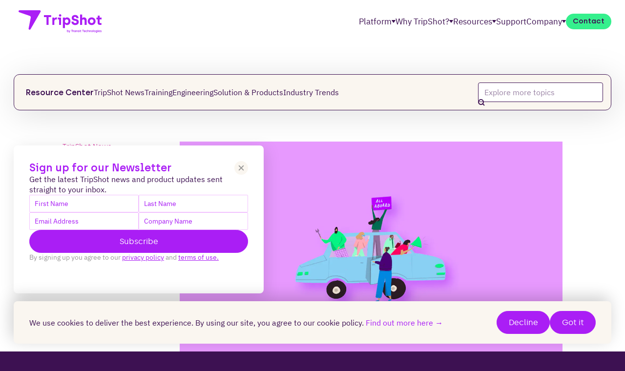

--- FILE ---
content_type: text/html
request_url: https://www.tripshot.com/resources/blog/find-us-on-the-road-this-fall/
body_size: 50538
content:
<!DOCTYPE html><html lang="en"><head><meta charSet="utf-8"/><meta http-equiv="x-ua-compatible" content="ie=edge"/><meta name="viewport" content="width=device-width, initial-scale=1, shrink-to-fit=no, maximum-scale=1"/><meta name="google-site-verification" content="x9C8h2YVAnrHakomn1-eTZGeswgkSUxpHbbwxSoimQA"/><meta name="generator" content="Gatsby 4.25.9"/><meta data-react-helmet="true" property="og:image" content="https://images.prismic.io/tripshot-new/c55c93c6-f6ea-4f3b-a6d0-0fdb390f532f_company-news_blog-post-thumbnail.png?ixlib=gatsbyFP&amp;auto=compress%2Cformat&amp;fit=max"/><meta data-react-helmet="true" property="og:image:alt" content=""/><meta data-react-helmet="true" name="description" content="Connect with us at an upcoming conference"/><meta data-react-helmet="true" property="og:title" content="Find us on the Road this Fall "/><meta data-react-helmet="true" property="og:description" content="Connect with us at an upcoming conference"/><meta data-react-helmet="true" property="og:type" content="website"/><meta data-react-helmet="true" name="twitter:card" content="summary"/><meta data-react-helmet="true" property="twitter:image" content="https://images.prismic.io/tripshot-new/c55c93c6-f6ea-4f3b-a6d0-0fdb390f532f_company-news_blog-post-thumbnail.png?ixlib=gatsbyFP&amp;auto=compress%2Cformat&amp;fit=max"/><meta data-react-helmet="true" name="twitter:image:alt" content=""/><meta data-react-helmet="true" name="twitter:creator" content="@tripshotinc"/><meta data-react-helmet="true" name="twitter:title" content="Find us on the Road this Fall "/><meta data-react-helmet="true" name="twitter:description" content="Connect with us at an upcoming conference"/><style data-href="/resources/styles.c7185bd985ed87074a80.css" data-identity="gatsby-global-css">@font-face{font-display:swap;font-family:Archia;font-weight:600;src:url(/resources/static/Archia-Semibold-49114057ddaf315de2da93974821e45f.woff) format("woff")}@font-face{font-display:swap;font-family:Silka;font-weight:500;src:url(/resources/static/Silka-Medium-1109c9c2dcc6fa529e0497e436acc383.woff) format("woff")}@font-face{font-display:swap;font-family:Silka;font-weight:500;src:url(/resources/static/Silka-Regular-d4a02e221a18b839b37d50ad9c9e7705.woff) format("woff")}@font-face{font-display:swap;font-family:IBM Plex Sans;font-weight:400;src:url(/resources/static/IBMPlexSans-Regular-Latin1-b07a3ab1a5a2e69799ab816f833a1f34.woff) format("woff");unicode-range:u+0000,u+000d,u+0020-007e,u+00a0-00a3,u+00a4-00ff,u+0131,u+0152-0153,u+02c6,u+02da,u+02dc,u+2013-2014,u+2018-201a,u+201c-201e,u+2020-2022,u+2026,u+2030,u+2039-203a,u+2044,u+2074,u+20ac,u+2122,u+2212,u+fb01-fb02}@font-face{font-display:swap;font-family:IBM Plex Sans;font-weight:400;src:url(/resources/static/IBMPlexSans-Regular-Latin2-672d37e777372b5994073787e1aa0be6.woff) format("woff");unicode-range:u+0100-024f,u+0259,u+1e??,u+20a0-20ab,u+20ad-20cf,u+2c60-2c7f,u+a720-a7ff,u+fb01-fb02}@font-face{font-display:swap;font-family:IBM Plex Sans;font-weight:400;src:url([data-uri]) format("woff");unicode-range:u+0102-0103,u+1ea0-1ef9,u+20ab}@font-face{font-display:swap;font-family:IBM Plex Sans;font-weight:700;src:url(/resources/static/IBMPlexSans-Bold-Latin1-d52229a4f0c27280f5ab710907c965ed.woff) format("woff");unicode-range:u+0000,u+000d,u+0020-007e,u+00a0-00a3,u+00a4-00ff,u+0131,u+0152-0153,u+02c6,u+02da,u+02dc,u+2013-2014,u+2018-201a,u+201c-201e,u+2020-2022,u+2026,u+2030,u+2039-203a,u+2044,u+2074,u+20ac,u+2122,u+2212,u+fb01-fb02}@font-face{font-display:swap;font-family:IBM Plex Sans;font-weight:700;src:url(/resources/static/IBMPlexSans-Bold-Latin2-b52a9599ec73fa3a2d25d107513afbf5.woff) format("woff");unicode-range:u+0100-024f,u+0259,u+1e??,u+20a0-20ab,u+20ad-20cf,u+2c60-2c7f,u+a720-a7ff,u+fb01-fb02}@font-face{font-display:swap;font-family:IBM Plex Sans;font-weight:700;src:url([data-uri]) format("woff");unicode-range:u+0102-0103,u+1ea0-1ef9,u+20ab}</style><link rel="preconnect" href="https://static.cdn.prismic.io"/><link rel="dns-prefetch" href="https://static.cdn.prismic.io"/><link rel="canonical" href="https://www.tripshot.com/resources/blog/find-us-on-the-road-this-fall/" data-baseprotocol="https:" data-basehost="www.tripshot.com"/><link rel="sitemap" type="application/xml" href="/resources/sitemap/sitemap-index.xml"/><title data-react-helmet="true">TripShot | Find us on the Road this Fall </title><link data-react-helmet="true" rel="icon" type="image/png" href="https://tripshot-new.cdn.prismic.io/tripshot-new/a2c03f86-efba-4d09-9fe4-8dda03cc6303_tripshot-icon.svg?ixlib=gatsbyFP&amp;auto=compress%2Cformat&amp;fit=max"/><style>.gatsby-image-wrapper{position:relative;overflow:hidden}.gatsby-image-wrapper picture.object-fit-polyfill{position:static!important}.gatsby-image-wrapper img{bottom:0;height:100%;left:0;margin:0;max-width:none;padding:0;position:absolute;right:0;top:0;width:100%;object-fit:cover}.gatsby-image-wrapper [data-main-image]{opacity:0;transform:translateZ(0);transition:opacity .25s linear;will-change:opacity}.gatsby-image-wrapper-constrained{display:inline-block;vertical-align:top}</style><noscript><style>.gatsby-image-wrapper noscript [data-main-image]{opacity:1!important}.gatsby-image-wrapper [data-placeholder-image]{opacity:0!important}</style></noscript><script type="module">const e="undefined"!=typeof HTMLImageElement&&"loading"in HTMLImageElement.prototype;e&&document.body.addEventListener("load",(function(e){const t=e.target;if(void 0===t.dataset.mainImage)return;if(void 0===t.dataset.gatsbyImageSsr)return;let a=null,n=t;for(;null===a&&n;)void 0!==n.parentNode.dataset.gatsbyImageWrapper&&(a=n.parentNode),n=n.parentNode;const o=a.querySelector("[data-placeholder-image]"),r=new Image;r.src=t.currentSrc,r.decode().catch((()=>{})).then((()=>{t.style.opacity=1,o&&(o.style.opacity=0,o.style.transition="opacity 500ms linear")}))}),!0);</script><link rel="icon" href="/resources/favicon-32x32.png?v=f5e951adbb17b4cc482667ed72922acc" type="image/png"/><link rel="icon" href="/resources/favicon.svg?v=f5e951adbb17b4cc482667ed72922acc" type="image/svg+xml"/><link rel="manifest" href="/resources/manifest.webmanifest" crossorigin="anonymous"/><link rel="apple-touch-icon" sizes="48x48" href="/resources/icons/icon-48x48.png?v=f5e951adbb17b4cc482667ed72922acc"/><link rel="apple-touch-icon" sizes="72x72" href="/resources/icons/icon-72x72.png?v=f5e951adbb17b4cc482667ed72922acc"/><link rel="apple-touch-icon" sizes="96x96" href="/resources/icons/icon-96x96.png?v=f5e951adbb17b4cc482667ed72922acc"/><link rel="apple-touch-icon" sizes="144x144" href="/resources/icons/icon-144x144.png?v=f5e951adbb17b4cc482667ed72922acc"/><link rel="apple-touch-icon" sizes="192x192" href="/resources/icons/icon-192x192.png?v=f5e951adbb17b4cc482667ed72922acc"/><link rel="apple-touch-icon" sizes="256x256" href="/resources/icons/icon-256x256.png?v=f5e951adbb17b4cc482667ed72922acc"/><link rel="apple-touch-icon" sizes="384x384" href="/resources/icons/icon-384x384.png?v=f5e951adbb17b4cc482667ed72922acc"/><link rel="apple-touch-icon" sizes="512x512" href="/resources/icons/icon-512x512.png?v=f5e951adbb17b4cc482667ed72922acc"/><style data-styled="" data-styled-version="5.3.5">.ctxXze{margin:0 auto;width:100%;max-width:1256px;padding:0 1rem;}/*!sc*/
@media only screen and (max-width:1400px){.ctxXze{max-width:1256px;}}/*!sc*/
@media only screen and (max-width:1200px){.ctxXze{max-width:960px;}}/*!sc*/
@media only screen and (max-width:992px){.ctxXze{max-width:720px;}}/*!sc*/
@media only screen and (max-width:768px){.ctxXze{max-width:540px;}}/*!sc*/
@media only screen and (max-width:576px){.ctxXze{max-width:100;}}/*!sc*/
data-styled.g1[id="wrapperstyled__Wrapper-sc-3k0nyq-0"]{content:"ctxXze,"}/*!sc*/
.gdsLvd{stroke-width:2px;stroke:#aa1ef5;}/*!sc*/
data-styled.g2[id="svg-iconstyled__StyledSVG-sc-ke0c3a-0"]{content:"gdsLvd,"}/*!sc*/
.kljihX{position:absolute;top:0rem;left:50%;-webkit-transform:translateX(-50%);-ms-transform:translateX(-50%);transform:translateX(-50%);width:auto;height:90%;z-index:1;}/*!sc*/
data-styled.g6[id="svg-iconstyled__StyledFooterBG-sc-ke0c3a-4"]{content:"kljihX,"}/*!sc*/
.biwWme{margin:0 0 2rem 0;font-family:Archia,Verdana,sans-serif;font-weight:bold;line-height:1.25;color:#aa1ef5;font-size:3rem;}/*!sc*/
@media only screen and (max-width:1400px){.biwWme{font-size:2.823805542590047rem;}}/*!sc*/
@media only screen and (max-width:1200px){.biwWme{font-size:2.6415943282780523rem;}}/*!sc*/
@media only screen and (max-width:992px){.biwWme{font-size:2.451538780193358rem;}}/*!sc*/
@media only screen and (max-width:768px){.biwWme{font-size:2.2503903979900013rem;}}/*!sc*/
@media only screen and (max-width:576px){.biwWme{font-size:2.0308346155410995rem;}}/*!sc*/
@media only screen and (max-width:320px){.biwWme{font-size:1.75rem;}}/*!sc*/
@media only screen and (min-width:0px) and (max-width:320px){.biwWme{margin-bottom:calc(2rem * 0.375);}}/*!sc*/
@media only screen and (min-width:321px) and (max-width:576px){.biwWme{margin-bottom:calc(2rem * 0.4375);}}/*!sc*/
@media only screen and (min-width:577px) and (max-width:768px){.biwWme{margin-bottom:calc(2rem * 0.5);}}/*!sc*/
@media only screen and (min-width:769px) and (max-width:992px){.biwWme{margin-bottom:calc(2rem * 0.562);}}/*!sc*/
@media only screen and (min-width:993px) and (max-width:1200px){.biwWme{margin-bottom:calc(2rem * 0.8125);}}/*!sc*/
@media only screen and (min-width:1201px) and (max-width:1400px){.biwWme{margin-bottom:calc(2rem * 0.9375);}}/*!sc*/
.iEoQet{margin:0 0 2rem 0;font-family:Archia,Verdana,sans-serif;font-weight:bold;line-height:1.25;color:#3d1152;font-size:3rem;}/*!sc*/
@media only screen and (max-width:1400px){.iEoQet{font-size:2.823805542590047rem;}}/*!sc*/
@media only screen and (max-width:1200px){.iEoQet{font-size:2.6415943282780523rem;}}/*!sc*/
@media only screen and (max-width:992px){.iEoQet{font-size:2.451538780193358rem;}}/*!sc*/
@media only screen and (max-width:768px){.iEoQet{font-size:2.2503903979900013rem;}}/*!sc*/
@media only screen and (max-width:576px){.iEoQet{font-size:2.0308346155410995rem;}}/*!sc*/
@media only screen and (max-width:320px){.iEoQet{font-size:1.75rem;}}/*!sc*/
@media only screen and (min-width:0px) and (max-width:320px){.iEoQet{margin-bottom:calc(2rem * 0.375);}}/*!sc*/
@media only screen and (min-width:321px) and (max-width:576px){.iEoQet{margin-bottom:calc(2rem * 0.4375);}}/*!sc*/
@media only screen and (min-width:577px) and (max-width:768px){.iEoQet{margin-bottom:calc(2rem * 0.5);}}/*!sc*/
@media only screen and (min-width:769px) and (max-width:992px){.iEoQet{margin-bottom:calc(2rem * 0.562);}}/*!sc*/
@media only screen and (min-width:993px) and (max-width:1200px){.iEoQet{margin-bottom:calc(2rem * 0.8125);}}/*!sc*/
@media only screen and (min-width:1201px) and (max-width:1400px){.iEoQet{margin-bottom:calc(2rem * 0.9375);}}/*!sc*/
.dMUsHq{margin:0 0 4rem 0;font-family:Archia,Verdana,sans-serif;font-weight:bold;line-height:1.25;color:#3d1152;font-size:2rem;}/*!sc*/
@media only screen and (max-width:1400px){.dMUsHq{font-size:1.9295222170360184rem;}}/*!sc*/
@media only screen and (max-width:1200px){.dMUsHq{font-size:1.856637731311221rem;}}/*!sc*/
@media only screen and (max-width:992px){.dMUsHq{font-size:1.7806155120773433rem;}}/*!sc*/
@media only screen and (max-width:768px){.dMUsHq{font-size:1.7001561591960004rem;}}/*!sc*/
@media only screen and (max-width:576px){.dMUsHq{font-size:1.6123338462164396rem;}}/*!sc*/
@media only screen and (max-width:320px){.dMUsHq{font-size:1.5rem;}}/*!sc*/
@media only screen and (min-width:0px) and (max-width:320px){.dMUsHq{margin-bottom:calc(4rem * 0.375);}}/*!sc*/
@media only screen and (min-width:321px) and (max-width:576px){.dMUsHq{margin-bottom:calc(4rem * 0.4375);}}/*!sc*/
@media only screen and (min-width:577px) and (max-width:768px){.dMUsHq{margin-bottom:calc(4rem * 0.5);}}/*!sc*/
@media only screen and (min-width:769px) and (max-width:992px){.dMUsHq{margin-bottom:calc(4rem * 0.562);}}/*!sc*/
@media only screen and (min-width:993px) and (max-width:1200px){.dMUsHq{margin-bottom:calc(4rem * 0.8125);}}/*!sc*/
@media only screen and (min-width:1201px) and (max-width:1400px){.dMUsHq{margin-bottom:calc(4rem * 0.9375);}}/*!sc*/
.iBPQMl{margin:0 0 2rem 0;font-family:Archia,Verdana,sans-serif;font-weight:bold;line-height:1.25;color:#aa1ef5;font-size:1.375rem;}/*!sc*/
@media only screen and (max-width:1400px){.iBPQMl{font-size:1.3573805542590047rem;}}/*!sc*/
@media only screen and (max-width:1200px){.iBPQMl{font-size:1.3391594328278051rem;}}/*!sc*/
@media only screen and (max-width:992px){.iBPQMl{font-size:1.3201538780193358rem;}}/*!sc*/
@media only screen and (max-width:768px){.iBPQMl{font-size:1.300039039799rem;}}/*!sc*/
@media only screen and (max-width:576px){.iBPQMl{font-size:1.27808346155411rem;}}/*!sc*/
@media only screen and (max-width:320px){.iBPQMl{font-size:1.25rem;}}/*!sc*/
@media only screen and (min-width:0px) and (max-width:320px){.iBPQMl{margin-bottom:calc(2rem * 0.375);}}/*!sc*/
@media only screen and (min-width:321px) and (max-width:576px){.iBPQMl{margin-bottom:calc(2rem * 0.4375);}}/*!sc*/
@media only screen and (min-width:577px) and (max-width:768px){.iBPQMl{margin-bottom:calc(2rem * 0.5);}}/*!sc*/
@media only screen and (min-width:769px) and (max-width:992px){.iBPQMl{margin-bottom:calc(2rem * 0.562);}}/*!sc*/
@media only screen and (min-width:993px) and (max-width:1200px){.iBPQMl{margin-bottom:calc(2rem * 0.8125);}}/*!sc*/
@media only screen and (min-width:1201px) and (max-width:1400px){.iBPQMl{margin-bottom:calc(2rem * 0.9375);}}/*!sc*/
data-styled.g7[id="titlestyled__StyledTitle-sc-1qyn0cv-0"]{content:"biwWme,iEoQet,dMUsHq,iBPQMl,"}/*!sc*/
.enZzfL{font-family:"IBM Plex Sans",Tahoma,sans-serif;line-height:1.375;color:#3d1152;margin-bottom:2rem;font-size:1rem;}/*!sc*/
@media only screen and (max-width:1400px){.enZzfL{font-size:0.9823805542590046rem;}}/*!sc*/
@media only screen and (max-width:1200px){.enZzfL{font-size:0.9641594328278053rem;}}/*!sc*/
@media only screen and (max-width:992px){.enZzfL{font-size:0.9451538780193358rem;}}/*!sc*/
@media only screen and (max-width:768px){.enZzfL{font-size:0.9250390397990002rem;}}/*!sc*/
@media only screen and (max-width:576px){.enZzfL{font-size:0.9030834615541099rem;}}/*!sc*/
@media only screen and (max-width:320px){.enZzfL{font-size:0.875rem;}}/*!sc*/
.hkPuab{font-family:"IBM Plex Sans",Tahoma,sans-serif;line-height:1.375;color:#3d1152;margin-bottom:0;font-size:1rem;}/*!sc*/
@media only screen and (max-width:1400px){.hkPuab{font-size:0.9823805542590046rem;}}/*!sc*/
@media only screen and (max-width:1200px){.hkPuab{font-size:0.9641594328278053rem;}}/*!sc*/
@media only screen and (max-width:992px){.hkPuab{font-size:0.9451538780193358rem;}}/*!sc*/
@media only screen and (max-width:768px){.hkPuab{font-size:0.9250390397990002rem;}}/*!sc*/
@media only screen and (max-width:576px){.hkPuab{font-size:0.9030834615541099rem;}}/*!sc*/
@media only screen and (max-width:320px){.hkPuab{font-size:0.875rem;}}/*!sc*/
.dONXQi{font-family:"IBM Plex Sans",Tahoma,sans-serif;line-height:1.375;color:#f2c2ff;margin-bottom:2rem;font-size:0.875rem;}/*!sc*/
@media only screen and (max-width:1400px){.dONXQi{font-size:0.8697141662777015rem;}}/*!sc*/
@media only screen and (max-width:1200px){.dONXQi{font-size:0.8642478298483416rem;}}/*!sc*/
@media only screen and (max-width:992px){.dONXQi{font-size:0.8585461634058007rem;}}/*!sc*/
@media only screen and (max-width:768px){.dONXQi{font-size:0.8525117119397001rem;}}/*!sc*/
@media only screen and (max-width:576px){.dONXQi{font-size:0.8459250384662329rem;}}/*!sc*/
@media only screen and (max-width:320px){.dONXQi{font-size:0.8375rem;}}/*!sc*/
data-styled.g10[id="descriptionstyled__StyledDescription-sc-535ltd-0"]{content:"enZzfL,hkPuab,dONXQi,"}/*!sc*/
.kTaUGR{width:100%;height:100%;}/*!sc*/
data-styled.g11[id="imagestyled__StyledImage-sc-8yt7hc-0"]{content:"kTaUGR,"}/*!sc*/
.farCGB{-webkit-text-decoration:none;text-decoration:none;font-family:Silka,Arial,sans-serif;font-weight:500;font-size:1rem;cursor:pointer;display:-webkit-box;display:-webkit-flex;display:-ms-flexbox;display:flex;width:-webkit-fit-content;width:-moz-fit-content;width:fit-content;-webkit-box-pack:center;-webkit-justify-content:center;-ms-flex-pack:center;justify-content:center;-webkit-align-items:center;-webkit-box-align:center;-ms-flex-align:center;align-items:center;border-width:1px;border-style:solid;text-wrap:nowrap;border-color:#3d1152;background:#3d1152;color:#ffffff;font-size:1rem;border-radius:1.5rem;padding-left:1.5rem;padding-right:1.5rem;height:3rem;}/*!sc*/
.farCGB:hover{color:#3d1152;background-color:#ffffff;border-color:#ffffff;}/*!sc*/
.farCGB .svg-iconstyled__StyledSVG-sc-ke0c3a-0{stroke:#aa1ef5;}/*!sc*/
@media only screen and (max-width:1400px){.farCGB{font-size:0.977094720536706rem;}}/*!sc*/
@media only screen and (max-width:1200px){.farCGB{font-size:0.9534072626761468rem;}}/*!sc*/
@media only screen and (max-width:992px){.farCGB{font-size:0.9287000414251365rem;}}/*!sc*/
@media only screen and (max-width:768px){.farCGB{font-size:0.9025507517387001rem;}}/*!sc*/
@media only screen and (max-width:576px){.farCGB{font-size:0.8740085000203428rem;}}/*!sc*/
@media only screen and (max-width:320px){.farCGB{font-size:0.8375rem;}}/*!sc*/
@media only screen and (max-width:1400px){.farCGB{border-radius:1.4647611085180094rem;}}/*!sc*/
@media only screen and (max-width:1200px){.farCGB{border-radius:1.4283188656556105rem;}}/*!sc*/
@media only screen and (max-width:992px){.farCGB{border-radius:1.3903077560386716rem;}}/*!sc*/
@media only screen and (max-width:768px){.farCGB{border-radius:1.3500780795980003rem;}}/*!sc*/
@media only screen and (max-width:576px){.farCGB{border-radius:1.3061669231082198rem;}}/*!sc*/
@media only screen and (max-width:320px){.farCGB{border-radius:1.25rem;}}/*!sc*/
@media only screen and (max-width:1400px){.farCGB{padding-left:1.4647611085180094rem;}}/*!sc*/
@media only screen and (max-width:1200px){.farCGB{padding-left:1.4283188656556105rem;}}/*!sc*/
@media only screen and (max-width:992px){.farCGB{padding-left:1.3903077560386716rem;}}/*!sc*/
@media only screen and (max-width:768px){.farCGB{padding-left:1.3500780795980003rem;}}/*!sc*/
@media only screen and (max-width:576px){.farCGB{padding-left:1.3061669231082198rem;}}/*!sc*/
@media only screen and (max-width:320px){.farCGB{padding-left:1.25rem;}}/*!sc*/
@media only screen and (max-width:1400px){.farCGB{padding-right:1.4647611085180094rem;}}/*!sc*/
@media only screen and (max-width:1200px){.farCGB{padding-right:1.4283188656556105rem;}}/*!sc*/
@media only screen and (max-width:992px){.farCGB{padding-right:1.3903077560386716rem;}}/*!sc*/
@media only screen and (max-width:768px){.farCGB{padding-right:1.3500780795980003rem;}}/*!sc*/
@media only screen and (max-width:576px){.farCGB{padding-right:1.3061669231082198rem;}}/*!sc*/
@media only screen and (max-width:320px){.farCGB{padding-right:1.25rem;}}/*!sc*/
@media only screen and (max-width:1400px){.farCGB{height:2.929522217036019rem;}}/*!sc*/
@media only screen and (max-width:1200px){.farCGB{height:2.856637731311221rem;}}/*!sc*/
@media only screen and (max-width:992px){.farCGB{height:2.7806155120773433rem;}}/*!sc*/
@media only screen and (max-width:768px){.farCGB{height:2.7001561591960006rem;}}/*!sc*/
@media only screen and (max-width:576px){.farCGB{height:2.6123338462164396rem;}}/*!sc*/
@media only screen and (max-width:320px){.farCGB{height:2.5rem;}}/*!sc*/
data-styled.g21[id="buttonstyled__StyledMediumButton-sc-4puali-2"]{content:"farCGB,"}/*!sc*/
.freqWA{border:1px solid #3d1152;background-color:#ffffff;color:#3d1152;outline:none;font-family:"IBM Plex Sans",Tahoma,sans-serif;-webkit-transition:all 0.25s ease-in;transition:all 0.25s ease-in;}/*!sc*/
.freqWA::-webkit-input-placeholder{color:#3d1152;}/*!sc*/
.freqWA::-moz-placeholder{color:#3d1152;}/*!sc*/
.freqWA:-ms-input-placeholder{color:#3d1152;}/*!sc*/
.freqWA::placeholder{color:#3d1152;}/*!sc*/
.freqWA:focus{border-color:#3d1152;}/*!sc*/
data-styled.g24[id="inputstyled__StyledInput-sc-1wyyly5-0"]{content:"freqWA,"}/*!sc*/
.TdRHs{-webkit-box-flex:1;-webkit-flex-grow:1;-ms-flex-positive:1;flex-grow:1;font-size:1.125rem;border-radius:2rem;padding-left:2rem;padding-right:2rem;height:4rem;}/*!sc*/
@media only screen and (max-width:1400px){.TdRHs{font-size:1.0897611085180092rem;}}/*!sc*/
@media only screen and (max-width:1200px){.TdRHs{font-size:1.0533188656556105rem;}}/*!sc*/
@media only screen and (max-width:992px){.TdRHs{font-size:1.0153077560386716rem;}}/*!sc*/
@media only screen and (max-width:768px){.TdRHs{font-size:0.9750780795980003rem;}}/*!sc*/
@media only screen and (max-width:576px){.TdRHs{font-size:0.9311669231082198rem;}}/*!sc*/
@media only screen and (max-width:320px){.TdRHs{font-size:0.875rem;}}/*!sc*/
@media only screen and (max-width:1400px){.TdRHs{border-radius:1.947141662777014rem;}}/*!sc*/
@media only screen and (max-width:1200px){.TdRHs{border-radius:1.8924782984834159rem;}}/*!sc*/
@media only screen and (max-width:992px){.TdRHs{border-radius:1.8354616340580074rem;}}/*!sc*/
@media only screen and (max-width:768px){.TdRHs{border-radius:1.7751171193970003rem;}}/*!sc*/
@media only screen and (max-width:576px){.TdRHs{border-radius:1.70925038466233rem;}}/*!sc*/
@media only screen and (max-width:320px){.TdRHs{border-radius:1.625rem;}}/*!sc*/
@media only screen and (max-width:1400px){.TdRHs{padding-left:1.947141662777014rem;}}/*!sc*/
@media only screen and (max-width:1200px){.TdRHs{padding-left:1.8924782984834159rem;}}/*!sc*/
@media only screen and (max-width:992px){.TdRHs{padding-left:1.8354616340580074rem;}}/*!sc*/
@media only screen and (max-width:768px){.TdRHs{padding-left:1.7751171193970003rem;}}/*!sc*/
@media only screen and (max-width:576px){.TdRHs{padding-left:1.70925038466233rem;}}/*!sc*/
@media only screen and (max-width:320px){.TdRHs{padding-left:1.625rem;}}/*!sc*/
@media only screen and (max-width:1400px){.TdRHs{padding-right:1.947141662777014rem;}}/*!sc*/
@media only screen and (max-width:1200px){.TdRHs{padding-right:1.8924782984834159rem;}}/*!sc*/
@media only screen and (max-width:992px){.TdRHs{padding-right:1.8354616340580074rem;}}/*!sc*/
@media only screen and (max-width:768px){.TdRHs{padding-right:1.7751171193970003rem;}}/*!sc*/
@media only screen and (max-width:576px){.TdRHs{padding-right:1.70925038466233rem;}}/*!sc*/
@media only screen and (max-width:320px){.TdRHs{padding-right:1.625rem;}}/*!sc*/
@media only screen and (max-width:1400px){.TdRHs{height:3.894283325554028rem;}}/*!sc*/
@media only screen and (max-width:1200px){.TdRHs{height:3.7849565969668317rem;}}/*!sc*/
@media only screen and (max-width:992px){.TdRHs{height:3.670923268116015rem;}}/*!sc*/
@media only screen and (max-width:768px){.TdRHs{height:3.5502342387940007rem;}}/*!sc*/
@media only screen and (max-width:576px){.TdRHs{height:3.41850076932466rem;}}/*!sc*/
@media only screen and (max-width:320px){.TdRHs{height:3.25rem;}}/*!sc*/
data-styled.g26[id="input-largestyled__LargeInput-sc-1tlho95-0"]{content:"TdRHs,"}/*!sc*/
.foikA{width:100%;padding-top:5.5rem;padding-bottom:6rem;position:relative;background-color:#ffffff;}/*!sc*/
@media only screen and (max-width:1400px){.foikA{padding-top:5.218088868144075rem;}}/*!sc*/
@media only screen and (max-width:1200px){.foikA{padding-top:4.926550925244884rem;}}/*!sc*/
@media only screen and (max-width:992px){.foikA{padding-top:4.622462048309373rem;}}/*!sc*/
@media only screen and (max-width:768px){.foikA{padding-top:4.300624636784002rem;}}/*!sc*/
@media only screen and (max-width:576px){.foikA{padding-top:3.949335384865759rem;}}/*!sc*/
@media only screen and (max-width:320px){.foikA{padding-top:3.5rem;}}/*!sc*/
@media only screen and (max-width:1400px){.foikA{padding-bottom:5.5066555192521305rem;}}/*!sc*/
@media only screen and (max-width:1200px){.foikA{padding-bottom:4.9964641191785475rem;}}/*!sc*/
@media only screen and (max-width:992px){.foikA{padding-bottom:4.464308584541403rem;}}/*!sc*/
@media only screen and (max-width:768px){.foikA{padding-bottom:3.9010931143720033rem;}}/*!sc*/
@media only screen and (max-width:576px){.foikA{padding-bottom:3.286336923515078rem;}}/*!sc*/
@media only screen and (max-width:320px){.foikA{padding-bottom:2.5rem;}}/*!sc*/
.foikA.section-transparent + .section-transparent{padding-top:0;}/*!sc*/
.foikA.section-white + .section-white{padding-top:0;}/*!sc*/
.foikA.section-black + .section-black{padding-top:0;}/*!sc*/
.foikA.section-primary + .section-primary{padding-top:0;}/*!sc*/
.foikA.section-primaryLight + .section-primaryLight{padding-top:0;}/*!sc*/
.foikA.section-secondary + .section-secondary{padding-top:0;}/*!sc*/
.foikA.section-tertiary + .section-tertiary{padding-top:0;}/*!sc*/
.foikA.section-accent + .section-accent{padding-top:0;}/*!sc*/
.foikA.section-accentSecondary + .section-accentSecondary{padding-top:0;}/*!sc*/
.foikA.section-dark + .section-dark{padding-top:0;}/*!sc*/
.foikA.section-light + .section-light{padding-top:0;}/*!sc*/
.foikA.section-muted + .section-muted{padding-top:0;}/*!sc*/
.foikA.section-lightGray + .section-lightGray{padding-top:0;}/*!sc*/
data-styled.g35[id="sectionstyled__StyledSection-sc-ikv4ju-0"]{content:"foikA,"}/*!sc*/
.eylKfx{z-index:3;position:relative;}/*!sc*/
data-styled.g36[id="sectionstyled__Content-sc-ikv4ju-1"]{content:"eylKfx,"}/*!sc*/
.deZpOS{color:#3d1152;background-color:#f1e8db;height:1.75rem;padding:0 0.75rem;-webkit-align-items:center;-webkit-box-align:center;-ms-flex-align:center;align-items:center;-webkit-box-pack:center;-webkit-justify-content:center;-ms-flex-pack:center;justify-content:center;border-radius:0.875rem;font-family:"IBM Plex Sans",Tahoma,sans-serif;font-weight:500;font-size:0.8125rem;-webkit-text-decoration:none;text-decoration:none;position:relative;z-index:1;overflow:hidden;-webkit-transition:color 0.125s ease-in;transition:color 0.125s ease-in;display:-webkit-inline-box;display:-webkit-inline-flex;display:-ms-inline-flexbox;display:inline-flex;}/*!sc*/
@media only screen and (max-width:1400px){.deZpOS{font-size:0.8036902771295023rem;}}/*!sc*/
@media only screen and (max-width:1200px){.deZpOS{font-size:0.7945797164139026rem;}}/*!sc*/
@media only screen and (max-width:992px){.deZpOS{font-size:0.7850769390096679rem;}}/*!sc*/
@media only screen and (max-width:768px){.deZpOS{font-size:0.7750195198995rem;}}/*!sc*/
@media only screen and (max-width:576px){.deZpOS{font-size:0.764041730777055rem;}}/*!sc*/
@media only screen and (max-width:320px){.deZpOS{font-size:0.75rem;}}/*!sc*/
.deZpOS:hover{color:#ffffff;}/*!sc*/
.deZpOS::after{display:block;content:'';position:absolute;z-index:-1;background-color:#3d1152;height:100%;width:100%;-webkit-transform:scaleX(0);-ms-transform:scaleX(0);transform:scaleX(0);-webkit-transform-origin:0% 50%;-ms-transform-origin:0% 50%;transform-origin:0% 50%;border-radius:0;-webkit-transition:all 0.125s ease-in;transition:all 0.125s ease-in;}/*!sc*/
.deZpOS:hover::after{border-radius:0.75rem;-webkit-transform:scaleX(1);-ms-transform:scaleX(1);transform:scaleX(1);}/*!sc*/
data-styled.g39[id="posts-listsharedstyled__Tag-sc-1sfv10w-2"]{content:"deZpOS,"}/*!sc*/
.bkRauH{width:unset;display:-webkit-inline-box;display:-webkit-inline-flex;display:-ms-inline-flexbox;display:inline-flex;}/*!sc*/
data-styled.g41[id="posts-listsharedstyled__TagLink-sc-1sfv10w-4"]{content:"bkRauH,"}/*!sc*/
.kOSVaE{text-transform:capitalize;background-color:#aa1ef530;color:#3d1152;}/*!sc*/
.kOSVaE:hover{color:#ffffff;}/*!sc*/
.kOSVaE::after{background-color:#aa1ef5;}/*!sc*/
data-styled.g42[id="posts-listsharedstyled__TypeLink-sc-1sfv10w-5"]{content:"kOSVaE,"}/*!sc*/
.dxUEck{color:accent;font-family:Silka,Arial,sans-serif;font-weight:500;font-size:0.875rem;line-height:1;}/*!sc*/
@media only screen and (max-width:1400px){.dxUEck{font-size:0.8697141662777015rem;}}/*!sc*/
@media only screen and (max-width:1200px){.dxUEck{font-size:0.8642478298483416rem;}}/*!sc*/
@media only screen and (max-width:992px){.dxUEck{font-size:0.8585461634058007rem;}}/*!sc*/
@media only screen and (max-width:768px){.dxUEck{font-size:0.8525117119397001rem;}}/*!sc*/
@media only screen and (max-width:576px){.dxUEck{font-size:0.8459250384662329rem;}}/*!sc*/
@media only screen and (max-width:320px){.dxUEck{font-size:0.8375rem;}}/*!sc*/
data-styled.g57[id="posts-listsharedstyled__Category-sc-1sfv10w-20"]{content:"dxUEck,"}/*!sc*/
.hkkmrK{width:100%;position:relative;}/*!sc*/
data-styled.g75[id="dropdownstyled__DropdownContainer-sc-jn8gb1-0"]{content:"hkkmrK,"}/*!sc*/
.dttqaY{width:0;height:0;border-style:solid;border-width:0.425rem 0.3125rem 0 0.3125rem;margin-top:0.1125rem;border-color:#3d1152 transparent transparent transparent;-webkit-transition:-webkit-transform 0.15s ease-in-out,margin-top 0.15s ease-in-out,margin-bottom 0.15s ease-in-out;-webkit-transition:transform 0.15s ease-in-out,margin-top 0.15s ease-in-out,margin-bottom 0.15s ease-in-out;transition:transform 0.15s ease-in-out,margin-top 0.15s ease-in-out,margin-bottom 0.15s ease-in-out;-webkit-transform-style:preserve-3d;-ms-transform-style:preserve-3d;transform-style:preserve-3d;}/*!sc*/
data-styled.g76[id="dropdownstyled__StyledArrow-sc-jn8gb1-1"]{content:"dttqaY,"}/*!sc*/
.eOLPXM{padding:0.675rem 0.375rem 0.5rem 0.375rem;width:100%;min-width:8rem;position:absolute;top:calc(100% + 0.25rem);left:0;margin:0;visibility:hidden;font-family:"IBM Plex Sans",Tahoma,sans-serif;font-weight:bold;z-index:5;font-size:1rem;border:1px solid #ffffff;border-radius:0.5rem;background-color:#ffffff;pointer-events:none;box-shadow:0.125rem 0.25rem 1rem rgba(0,0,0,0.125);}/*!sc*/
@media only screen and (max-width:1400px){.eOLPXM{font-size:0.977094720536706rem;}}/*!sc*/
@media only screen and (max-width:1200px){.eOLPXM{font-size:0.9534072626761468rem;}}/*!sc*/
@media only screen and (max-width:992px){.eOLPXM{font-size:0.9287000414251365rem;}}/*!sc*/
@media only screen and (max-width:768px){.eOLPXM{font-size:0.9025507517387001rem;}}/*!sc*/
@media only screen and (max-width:576px){.eOLPXM{font-size:0.8740085000203428rem;}}/*!sc*/
@media only screen and (max-width:320px){.eOLPXM{font-size:0.8375rem;}}/*!sc*/
data-styled.g77[id="dropdownstyled__StyledDropDown-sc-jn8gb1-2"]{content:"eOLPXM,"}/*!sc*/
.bkhShN{-webkit-text-decoration:none;text-decoration:none;font-family:"IBM Plex Sans",Tahoma,sans-serif;font-weight:normal;font-size:1rem;cursor:pointer;display:-webkit-box;display:-webkit-flex;display:-ms-flexbox;display:flex;width:100%;-webkit-column-gap:0.5rem;column-gap:0.5rem;-webkit-box-pack:justify;-webkit-justify-content:space-between;-ms-flex-pack:justify;justify-content:space-between;-webkit-align-items:center;-webkit-box-align:center;-ms-flex-align:center;align-items:center;border-width:1px;border-style:solid;border-color:#3d1152;background:#ffffff;color:#3d115275;height:2.5rem;padding:0 0.75rem;font-size:1rem;border-radius:0.25rem;}/*!sc*/
@media only screen and (max-width:1400px){.bkhShN{font-size:0.977094720536706rem;}}/*!sc*/
@media only screen and (max-width:1200px){.bkhShN{font-size:0.9534072626761468rem;}}/*!sc*/
@media only screen and (max-width:992px){.bkhShN{font-size:0.9287000414251365rem;}}/*!sc*/
@media only screen and (max-width:768px){.bkhShN{font-size:0.9025507517387001rem;}}/*!sc*/
@media only screen and (max-width:576px){.bkhShN{font-size:0.8740085000203428rem;}}/*!sc*/
@media only screen and (max-width:320px){.bkhShN{font-size:0.8375rem;}}/*!sc*/
@media only screen and (max-width:1400px){.bkhShN{border-radius:0.25rem;}}/*!sc*/
@media only screen and (max-width:1200px){.bkhShN{border-radius:0.25rem;}}/*!sc*/
@media only screen and (max-width:992px){.bkhShN{border-radius:0.25rem;}}/*!sc*/
@media only screen and (max-width:768px){.bkhShN{border-radius:0.25rem;}}/*!sc*/
@media only screen and (max-width:576px){.bkhShN{border-radius:0.25rem;}}/*!sc*/
@media only screen and (max-width:320px){.bkhShN{border-radius:0.25rem;}}/*!sc*/
.bkhShN:hover,.bkhShN:focus{border-color:#aa1ef5;}/*!sc*/
.bkhShN:focus{outline:1px solid #aa1ef5;}/*!sc*/
.bkhShN:hover .dropdownstyled__StyledArrow-sc-jn8gb1-1,.bkhShN:focus .dropdownstyled__StyledArrow-sc-jn8gb1-1{border-color:#aa1ef5 transparent transparent transparent;}/*!sc*/
data-styled.g78[id="dropdownstyled__Button-sc-jn8gb1-3"]{content:"bkhShN,"}/*!sc*/
.gfZKWH{width:100%;color:#3d1152;font-family:"IBM Plex Sans",Tahoma,sans-serif;font-weight:normal;font-size:1rem;line-height:1.25;-webkit-text-decoration:none;text-decoration:none;border:none;}/*!sc*/
@media only screen and (max-width:1400px){.gfZKWH{font-size:0.977094720536706rem;}}/*!sc*/
@media only screen and (max-width:1200px){.gfZKWH{font-size:0.9534072626761468rem;}}/*!sc*/
@media only screen and (max-width:992px){.gfZKWH{font-size:0.9287000414251365rem;}}/*!sc*/
@media only screen and (max-width:768px){.gfZKWH{font-size:0.9025507517387001rem;}}/*!sc*/
@media only screen and (max-width:576px){.gfZKWH{font-size:0.8740085000203428rem;}}/*!sc*/
@media only screen and (max-width:320px){.gfZKWH{font-size:0.8375rem;}}/*!sc*/
data-styled.g79[id="dropdownstyled__Text-sc-jn8gb1-4"]{content:"gfZKWH,"}/*!sc*/
.lklYoc{display:-webkit-box;display:-webkit-flex;display:-ms-flexbox;display:flex;padding:0.5rem 0.5rem;-webkit-text-decoration:none;text-decoration:none;border-radius:0.25rem;text-align:left;}/*!sc*/
.lklYoc::after{content:'→';display:inline;color:#3d115200;font-family:"IBM Plex Sans",Tahoma,sans-serif;font-weight:normal;font-size:1rem;line-height:1.25;-webkit-text-decoration:none;text-decoration:none;}/*!sc*/
@media only screen and (max-width:1400px){.lklYoc::after{font-size:0.977094720536706rem;}}/*!sc*/
@media only screen and (max-width:1200px){.lklYoc::after{font-size:0.9534072626761468rem;}}/*!sc*/
@media only screen and (max-width:992px){.lklYoc::after{font-size:0.9287000414251365rem;}}/*!sc*/
@media only screen and (max-width:768px){.lklYoc::after{font-size:0.9025507517387001rem;}}/*!sc*/
@media only screen and (max-width:576px){.lklYoc::after{font-size:0.8740085000203428rem;}}/*!sc*/
@media only screen and (max-width:320px){.lklYoc::after{font-size:0.8375rem;}}/*!sc*/
.lklYoc:last-child{padding-bottom:0.75rem;}/*!sc*/
.lklYoc:hover{margin-top:-0.25rem;background-color:#aa1ef5;padding:0.75rem 0.5rem;}/*!sc*/
.lklYoc:hover + a{padding-top:0.25rem;}/*!sc*/
.lklYoc:hover .dropdownstyled__Text-sc-jn8gb1-4{color:#ffffff;}/*!sc*/
.lklYoc:hover::after{color:#ffffff;}/*!sc*/
data-styled.g80[id="dropdownstyled__Links-sc-jn8gb1-5"]{content:"lklYoc,"}/*!sc*/
.fkODio{position:relative;width:100%;}/*!sc*/
data-styled.g105[id="autocompletestyled__AutocompleteWrapper-sc-5nda40-0"]{content:"fkODio,"}/*!sc*/
.bCzGZZ{max-height:16rem;overflow-y:auto;background-color:#ffffff;list-style:none;position:absolute;z-index:5;border-radius:0.5rem;box-shadow:0.125rem 0.25rem 1rem rgba(0,0,0,0.125);inset:calc(100% + 0.25rem) 0 auto 0;}/*!sc*/
.bCzGZZ::-webkit-scrollbar{width:1rem;}/*!sc*/
.bCzGZZ::-webkit-scrollbar-track{border-top-right-radius:0.5rem;border-bottom-right-radius:0.5rem;}/*!sc*/
.bCzGZZ::-webkit-scrollbar-thumb{border-radius:0.5rem;background:#aa1ef5;background-clip:padding-box;border:0.25rem solid rgba(0,0,0,0);}/*!sc*/
.bCzGZZ::-webkit-scrollbar-thumb:hover{background:#aa1ef5;background-clip:padding-box;border:0.25rem solid rgba(0,0,0,0);}/*!sc*/
data-styled.g106[id="autocompletestyled__StyledMenu-sc-5nda40-1"]{content:"bCzGZZ,"}/*!sc*/
.cntmTU{height:2.5rem;}/*!sc*/
data-styled.g107[id="autocompletestyled__GroupInput-sc-5nda40-2"]{content:"cntmTU,"}/*!sc*/
.iWZaQX{box-sizing:border-box;position:absolute;inset:50% 0.75rem auto auto;display:block;-webkit-transform:translateY(-50%) rotate(-45deg);-ms-transform:translateY(-50%) rotate(-45deg);transform:translateY(-50%) rotate(-45deg);-webkit-transform-origin:center center;-ms-transform-origin:center center;transform-origin:center center;width:0.75rem;height:0.75rem;border:2px solid #3d1152;border-radius:100%;-webkit-transition:all 0.25s ease-in;transition:all 0.25s ease-in;}/*!sc*/
.iWZaQX::after{content:'';display:block;box-sizing:border-box;position:absolute;border-radius:18.75%;width:2px;height:75%;background:currentColor;-webkit-transform:translateX(-50%);-ms-transform:translateX(-50%);transform:translateX(-50%);-webkit-transform-origin:0 0;-ms-transform-origin:0 0;transform-origin:0 0;top:100%;left:50%;-webkit-transition:all 0.25s ease-in;transition:all 0.25s ease-in;}/*!sc*/
data-styled.g108[id="autocompletestyled__StyledArrow-sc-5nda40-3"]{content:"iWZaQX,"}/*!sc*/
.dPQToD{-webkit-text-decoration:none;text-decoration:none;font-family:"IBM Plex Sans",Tahoma,sans-serif;font-weight:normal;font-size:1rem;display:-webkit-box;display:-webkit-flex;display:-ms-flexbox;display:flex;width:100%;-webkit-column-gap:0.5rem;column-gap:0.5rem;-webkit-box-pack:justify;-webkit-justify-content:space-between;-ms-flex-pack:justify;justify-content:space-between;-webkit-align-items:center;-webkit-box-align:center;-ms-flex-align:center;align-items:center;border-width:1px;border-style:solid;overflow:hidden;border-color:#3d1152;background:#ffffff;color:#3d1152;height:2.5rem;padding:0 0.75rem;border-radius:0.25rem;}/*!sc*/
@media only screen and (max-width:1400px){.dPQToD{font-size:0.977094720536706rem;}}/*!sc*/
@media only screen and (max-width:1200px){.dPQToD{font-size:0.9534072626761468rem;}}/*!sc*/
@media only screen and (max-width:992px){.dPQToD{font-size:0.9287000414251365rem;}}/*!sc*/
@media only screen and (max-width:768px){.dPQToD{font-size:0.9025507517387001rem;}}/*!sc*/
@media only screen and (max-width:576px){.dPQToD{font-size:0.8740085000203428rem;}}/*!sc*/
@media only screen and (max-width:320px){.dPQToD{font-size:0.8375rem;}}/*!sc*/
.dPQToD::-webkit-input-placeholder{color:#3d115285;}/*!sc*/
.dPQToD::-moz-placeholder{color:#3d115285;}/*!sc*/
.dPQToD:-ms-input-placeholder{color:#3d115285;}/*!sc*/
.dPQToD::placeholder{color:#3d115285;}/*!sc*/
.dPQToD:hover{border-color:#aa1ef5;}/*!sc*/
.dPQToD:hover + .autocompletestyled__StyledArrow-sc-5nda40-3{border-color:#aa1ef5;}/*!sc*/
.dPQToD:hover + .autocompletestyled__StyledArrow-sc-5nda40-3::after{background-color:#aa1ef5;}/*!sc*/
.dPQToD:focus{outline:1px solid #aa1ef5;border-color:#aa1ef5;}/*!sc*/
.dPQToD:focus + .autocompletestyled__StyledArrow-sc-5nda40-3{border-color:#aa1ef5;}/*!sc*/
.dPQToD:focus + .autocompletestyled__StyledArrow-sc-5nda40-3::after{background-color:#aa1ef5;}/*!sc*/
.dPQToD:not(:placeholder-shown) + .autocompletestyled__StyledArrow-sc-5nda40-3{width:0;top:50%;right:1rem;border:none;height:0.875rem;width:2px;-webkit-transform:translateY(-50%) rotate(-45deg);-ms-transform:translateY(-50%) rotate(-45deg);transform:translateY(-50%) rotate(-45deg);background-color:#3d1152;border-radius:0;cursor:pointer;}/*!sc*/
.dPQToD:not(:placeholder-shown) + .autocompletestyled__StyledArrow-sc-5nda40-3::after{width:0;top:50%;left:50%;height:0.875rem;width:2px;-webkit-transform-origin:50% 50%;-ms-transform-origin:50% 50%;transform-origin:50% 50%;border:none;background-color:#3d1152;-webkit-transform:translate(-50%,-50%) rotate(90deg);-ms-transform:translate(-50%,-50%) rotate(90deg);transform:translate(-50%,-50%) rotate(90deg);border-radius:0;}/*!sc*/
.dPQToD:not(:placeholder-shown) + .autocompletestyled__StyledArrow-sc-5nda40-3::before{content:'';position:absolute;top:50%;left:50%;height:0.75rem;width:0.75rem;-webkit-transform:translate(-50%,-50%);-ms-transform:translate(-50%,-50%);transform:translate(-50%,-50%);}/*!sc*/
.dPQToD:not(:placeholder-shown) + .autocompletestyled__StyledArrow-sc-5nda40-3:hover{background-color:#aa1ef5 !important;}/*!sc*/
.dPQToD:not(:placeholder-shown) + .autocompletestyled__StyledArrow-sc-5nda40-3:hover::after{background-color:#aa1ef5 !important;}/*!sc*/
data-styled.g112[id="autocompletestyled__StyledInput-sc-5nda40-7"]{content:"dPQToD,"}/*!sc*/
.fLSRek{color:#3d1152;font-family:Archia,Verdana,sans-serif;-webkit-text-decoration:none;text-decoration:none;position:relative;font-weight:bold;text-wrap:nowrap;font-size:1.03125rem;line-height:1;}/*!sc*/
.fLSRek span{z-index:2;position:relative;}/*!sc*/
.fLSRek:hover span{text-shadow:0px 2px 1px #3d1152,1px 1px #3d1152,-1px -1px #3d1152,-1px 1px #3d1152,1px -1px #3d1152,-1px 0px #3d1152,0px 1px #3d1152,1px 0px #3d1152,0px -1px #3d1152;}/*!sc*/
.fLSRek::before{content:'';position:absolute;width:100%;-webkit-transform:scaleX(0);-ms-transform:scaleX(0);transform:scaleX(0);height:2px;border-radius:1px;bottom:0;left:0;background-color:#3d1152;-webkit-transform-origin:bottom right;-ms-transform-origin:bottom right;transform-origin:bottom right;-webkit-transition:-webkit-transform 0.125s ease-in-out;-webkit-transition:transform 0.125s ease-in-out;transition:transform 0.125s ease-in-out;z-index:1;}/*!sc*/
.fLSRek:hover::before,.fLSRek:focus::before{-webkit-transform:scaleX(1);-ms-transform:scaleX(1);transform:scaleX(1);-webkit-transform-origin:bottom left;-ms-transform-origin:bottom left;transform-origin:bottom left;}/*!sc*/
.fLSRek:active{color:#aa1ef5;}/*!sc*/
.fLSRek:active::before{background-color:#aa1ef5;}/*!sc*/
data-styled.g113[id="categories-barstyled__Title-sc-1dvs3p7-0"]{content:"fLSRek,"}/*!sc*/
.fYVlsc{position:relative;z-index:4;}/*!sc*/
data-styled.g114[id="categories-barstyled__StyledWrapper-sc-1dvs3p7-1"]{content:"fYVlsc,"}/*!sc*/
.hroKOk{display:-webkit-box;display:-webkit-flex;display:-ms-flexbox;display:flex;-webkit-box-pack:justify;-webkit-justify-content:space-between;-ms-flex-pack:justify;justify-content:space-between;-webkit-align-items:center;-webkit-box-align:center;-ms-flex-align:center;align-items:center;padding:1rem 1rem 1rem 1.5rem;width:100%;background-color:#faf6f0;-webkit-filter:drop-shadow(0.25rem 0.5rem 2rem rgba(0,0,0,0.125));filter:drop-shadow(0.25rem 0.5rem 2rem rgba(0,0,0,0.125));border-radius:0.75rem;border:1px solid #3d1152;z-index:3;position:relative;gap:2rem;}/*!sc*/
@media only screen and (max-width:768px){.hroKOk{-webkit-flex-direction:column;-ms-flex-direction:column;flex-direction:column;gap:1rem;border-radius:1rem;padding:1.5rem 1rem 1rem;}}/*!sc*/
data-styled.g115[id="categories-barstyled__Container-sc-1dvs3p7-2"]{content:"hroKOk,"}/*!sc*/
.eHVRdU{display:none;-webkit-align-items:center;-webkit-box-align:center;-ms-flex-align:center;align-items:center;gap:0.75rem;width:100%;}/*!sc*/
@media only screen and (max-width:1200px){.eHVRdU{display:-webkit-box;display:-webkit-flex;display:-ms-flexbox;display:flex;}}/*!sc*/
@media only screen and (max-width:768px){.eHVRdU{gap:0.75rem;width:100%;display:-webkit-box;display:-webkit-flex;display:-ms-flexbox;display:flex;}}/*!sc*/
data-styled.g116[id="categories-barstyled__Categories-sc-1dvs3p7-3"]{content:"eHVRdU,"}/*!sc*/
.kDzDcq{margin:0;padding:0;}/*!sc*/
data-styled.g117[id="categories-barstyled__CategoryItem-sc-1dvs3p7-4"]{content:"kDzDcq,"}/*!sc*/
.gYicAo{list-style:none;margin:0;padding:0;display:-webkit-box;display:-webkit-flex;display:-ms-flexbox;display:flex;-webkit-flex-direction:row;-ms-flex-direction:row;flex-direction:row;-webkit-column-gap:1.5rem;column-gap:1.5rem;}/*!sc*/
@media only screen and (max-width:1200px){.gYicAo .categories-barstyled__CategoryItem-sc-1dvs3p7-4{display:none;}.gYicAo .categories-barstyled__CategoryTitleItem-sc-1dvs3p7-5{display:unset;}}/*!sc*/
data-styled.g119[id="categories-barstyled__CategoryList-sc-1dvs3p7-6"]{content:"gYicAo,"}/*!sc*/
.cIRGQh{display:-webkit-box;display:-webkit-flex;display:-ms-flexbox;display:flex;-webkit-flex-direction:row;-ms-flex-direction:row;flex-direction:row;-webkit-column-gap:1rem;column-gap:1rem;width:100%;max-width:16rem;}/*!sc*/
@media only screen and (max-width:1200px){.cIRGQh{max-width:30rem;}}/*!sc*/
@media only screen and (max-width:992px){.cIRGQh{max-width:100%;}}/*!sc*/
@media only screen and (max-width:768px){.cIRGQh{display:-webkit-box;display:-webkit-flex;display:-ms-flexbox;display:flex;-webkit-flex-direction:column;-ms-flex-direction:column;flex-direction:column;row-gap:0.5rem;}}/*!sc*/
@media only screen and (max-width:576px){}/*!sc*/
data-styled.g120[id="categories-barstyled__InputWrapper-sc-1dvs3p7-7"]{content:"cIRGQh,"}/*!sc*/
.ewEJiv{margin:0;padding:0;font-size:1rem;color:#3d1152;-webkit-text-decoration:none;text-decoration:none;-webkit-text-decoration:none;text-decoration:none;position:relative;line-height:1;}/*!sc*/
.ewEJiv span{z-index:2;position:relative;}/*!sc*/
.ewEJiv:hover span{text-shadow:0px 2px 1px #3d1152,1px 1px #3d1152,-1px -1px #3d1152,-1px 1px #3d1152,1px -1px #3d1152,-1px 0px #3d1152,0px 1px #3d1152,1px 0px #3d1152,0px -1px #3d1152;}/*!sc*/
.ewEJiv::before{content:'';position:absolute;width:100%;-webkit-transform:scaleX(0);-ms-transform:scaleX(0);transform:scaleX(0);height:2px;border-radius:1px;bottom:0;left:0;background-color:#3d1152;-webkit-transform-origin:bottom right;-ms-transform-origin:bottom right;transform-origin:bottom right;-webkit-transition:-webkit-transform 0.125s ease-in-out;-webkit-transition:transform 0.125s ease-in-out;transition:transform 0.125s ease-in-out;z-index:1;}/*!sc*/
.ewEJiv:hover::before,.ewEJiv:focus::before{-webkit-transform:scaleX(1);-ms-transform:scaleX(1);transform:scaleX(1);-webkit-transform-origin:bottom left;-ms-transform-origin:bottom left;transform-origin:bottom left;}/*!sc*/
data-styled.g122[id="categories-barstyled__CategoryLink-sc-1dvs3p7-9"]{content:"ewEJiv,"}/*!sc*/
.ifmNPD{margin-top:4rem;}/*!sc*/
data-styled.g126[id="modulesharedstyled__CategoriesPost-sc-15eg7wf-3"]{content:"ifmNPD,"}/*!sc*/
.iQvmQA{-webkit-box-pack:center;-webkit-justify-content:center;-ms-flex-pack:center;justify-content:center;display:grid;grid-gap:2rem;grid-template-columns:repeat(3,1fr);}/*!sc*/
@media only screen and (max-width:992px){.iQvmQA{grid-gap:3rem;grid-template-columns:repeat(auto-fill,minmax(18rem,1fr));}}/*!sc*/
@media only screen and (max-width:768px){.iQvmQA{grid-gap:2rem;grid-template-columns:repeat(auto-fill,minmax(18rem,1fr));}}/*!sc*/
data-styled.g131[id="gridstyled__StyledGrid-sc-14kr5cj-0"]{content:"iQvmQA,"}/*!sc*/
.cxwzkT{position:relative;margin:0 auto;z-index:4;}/*!sc*/
data-styled.g137[id="categoriesstyled__StyledWrapper-sc-4lhii3-5"]{content:"cxwzkT,"}/*!sc*/
.bPWIzr{margin-left:1rem;z-index:2;position:relative;}/*!sc*/
data-styled.g138[id="categoriesstyled__StyledArrow-sc-4lhii3-6"]{content:"bPWIzr,"}/*!sc*/
.kWaUpY{text-align:center;}/*!sc*/
data-styled.g139[id="categoriesstyled__StyledTitle-sc-4lhii3-7"]{content:"kWaUpY,"}/*!sc*/
.hDMFhk{border-top:1px solid #f2c2ff;grid-row-gap:0;}/*!sc*/
data-styled.g141[id="categoriesstyled__StyledGrid-sc-4lhii3-9"]{content:"hDMFhk,"}/*!sc*/
.kAHxlW{display:-webkit-box;display:-webkit-flex;display:-ms-flexbox;display:flex;-webkit-align-items:center;-webkit-box-align:center;-ms-flex-align:center;align-items:center;-webkit-text-decoration:none;text-decoration:none;-webkit-box-pack:justify;-webkit-justify-content:space-between;-ms-flex-pack:justify;justify-content:space-between;font-size:1.25rem;padding-top:2.5rem;padding-bottom:2.5rem;padding-left:1rem;padding-right:1rem;width:100%;border-bottom:1px solid #f2c2ff;color:#3d1152;border-color:#f2c2ff;pointer-events:auto;position:relative;overflow:hidden;-webkit-transition:background-color 0.25s ease-in-out;transition:background-color 0.25s ease-in-out;}/*!sc*/
@media only screen and (max-width:1400px){.kAHxlW{font-size:1.2059513856475115rem;}}/*!sc*/
@media only screen and (max-width:1200px){.kAHxlW{font-size:1.160398582069513rem;}}/*!sc*/
@media only screen and (max-width:992px){.kAHxlW{font-size:1.1128846950483395rem;}}/*!sc*/
@media only screen and (max-width:768px){.kAHxlW{font-size:1.0625975994975003rem;}}/*!sc*/
@media only screen and (max-width:576px){.kAHxlW{font-size:1.0077086538852749rem;}}/*!sc*/
@media only screen and (max-width:320px){.kAHxlW{font-size:0.9375rem;}}/*!sc*/
@media only screen and (max-width:1400px){.kAHxlW{padding-top:2.359044434072037rem;}}/*!sc*/
@media only screen and (max-width:1200px){.kAHxlW{padding-top:2.213275462622442rem;}}/*!sc*/
@media only screen and (max-width:992px){.kAHxlW{padding-top:2.0612310241546865rem;}}/*!sc*/
@media only screen and (max-width:768px){.kAHxlW{padding-top:1.9003123183920008rem;}}/*!sc*/
@media only screen and (max-width:576px){.kAHxlW{padding-top:1.7246676924328797rem;}}/*!sc*/
@media only screen and (max-width:320px){.kAHxlW{padding-top:1.5rem;}}/*!sc*/
@media only screen and (max-width:1400px){.kAHxlW{padding-bottom:2.359044434072037rem;}}/*!sc*/
@media only screen and (max-width:1200px){.kAHxlW{padding-bottom:2.213275462622442rem;}}/*!sc*/
@media only screen and (max-width:992px){.kAHxlW{padding-bottom:2.0612310241546865rem;}}/*!sc*/
@media only screen and (max-width:768px){.kAHxlW{padding-bottom:1.9003123183920008rem;}}/*!sc*/
@media only screen and (max-width:576px){.kAHxlW{padding-bottom:1.7246676924328797rem;}}/*!sc*/
@media only screen and (max-width:320px){.kAHxlW{padding-bottom:1.5rem;}}/*!sc*/
@media only screen and (max-width:1400px){.kAHxlW{padding-left:0.9295222170360186rem;}}/*!sc*/
@media only screen and (max-width:1200px){.kAHxlW{padding-left:0.856637731311221rem;}}/*!sc*/
@media only screen and (max-width:992px){.kAHxlW{padding-left:0.7806155120773433rem;}}/*!sc*/
@media only screen and (max-width:768px){.kAHxlW{padding-left:0.7001561591960004rem;}}/*!sc*/
@media only screen and (max-width:576px){.kAHxlW{padding-left:0.6123338462164398rem;}}/*!sc*/
@media only screen and (max-width:320px){.kAHxlW{padding-left:0.5rem;}}/*!sc*/
@media only screen and (max-width:1400px){.kAHxlW{padding-right:0.9295222170360186rem;}}/*!sc*/
@media only screen and (max-width:1200px){.kAHxlW{padding-right:0.856637731311221rem;}}/*!sc*/
@media only screen and (max-width:992px){.kAHxlW{padding-right:0.7806155120773433rem;}}/*!sc*/
@media only screen and (max-width:768px){.kAHxlW{padding-right:0.7001561591960004rem;}}/*!sc*/
@media only screen and (max-width:576px){.kAHxlW{padding-right:0.6123338462164398rem;}}/*!sc*/
@media only screen and (max-width:320px){.kAHxlW{padding-right:0.5rem;}}/*!sc*/
.kAHxlW span{position:relative;z-index:2;}/*!sc*/
.kAHxlW::before{display:block;content:'';height:100%;width:100%;background-color:#faf6f0;position:absolute;left:0;top:0;z-index:1;-webkit-transition:-webkit-transform 0.25s ease-in-out;-webkit-transition:transform 0.25s ease-in-out;transition:transform 0.25s ease-in-out;-webkit-transform:scaleX(0);-ms-transform:scaleX(0);transform:scaleX(0);-webkit-transform-origin:0 0;-ms-transform-origin:0 0;transform-origin:0 0;}/*!sc*/
.kAHxlW:hover{color:#aa1ef5;border-bottom:1px solid #aa1ef5;}/*!sc*/
.kAHxlW:hover::before{-webkit-transform:scaleX(1);-ms-transform:scaleX(1);transform:scaleX(1);}/*!sc*/
.kAHxlW:hover svg{stroke:#aa1ef5;}/*!sc*/
data-styled.g142[id="categoriesstyled__Category-sc-4lhii3-10"]{content:"kAHxlW,"}/*!sc*/
html,body,div,span,applet,object,iframe,h1,h2,h3,h4,h5,h6,p,blockquote,pre,a,abbr,acronym,address,big,cite,code,del,dfn,em,img,ins,kbd,q,s,samp,small,strike,strong,sub,sup,tt,var,b,u,i,center,dl,dt,dd,menu,ol,ul,li,fieldset,form,label,legend,table,caption,tbody,tfoot,thead,tr,th,td,article,aside,canvas,details,embed,figure,figcaption,footer,header,hgroup,main,menu,nav,output,ruby,section,summary,time,mark,audio,video{margin:0;padding:0;border:0;font-size:100%;font:inherit;vertical-align:baseline;}/*!sc*/
article,aside,details,figcaption,figure,footer,header,hgroup,main,menu,nav,section{display:block;}/*!sc*/
*[hidden]{display:none;}/*!sc*/
body{line-height:1;}/*!sc*/
menu,ol,ul{list-style:none;}/*!sc*/
blockquote,q{quotes:none;}/*!sc*/
blockquote:before,blockquote:after,q:before,q:after{content:'';content:none;}/*!sc*/
table{border-collapse:collapse;border-spacing:0;}/*!sc*/
:root{--bodyColor:#555555;--muted:#999999;--defaultBlack:#000000;--black:#151515;--white:#ffffff;--light:#eeeeee;--primary:#ee3932;--secondary:#f6817e;--default:#13294e;--blue:#44c8e1;--darkGray:#666666;--inactive:#cccccc;--violet:#5c257b;--lightBlue:#c7eaf2;--warmWight:#fcfafa;--nearBlack:#070d19;}/*!sc*/
body{margin:0;font-family:"IBM Plex Sans",Tahoma,sans-serif;font-size:1.125rem;background-color:#3d1152;}/*!sc*/
*,*:before,*:after{box-sizing:border-box;}/*!sc*/
p{margin:0;}/*!sc*/
data-styled.g144[id="sc-global-dTooj1"]{content:"sc-global-dTooj1,"}/*!sc*/
.gEGtCi{position:relative;}/*!sc*/
data-styled.g148[id="dropdownstyled__DropdownContainer-sc-13tavrx-0"]{content:"gEGtCi,"}/*!sc*/
.cVbtvP{-webkit-transition:-webkit-transform 0.25s ease-in-out;-webkit-transition:transform 0.25s ease-in-out;transition:transform 0.25s ease-in-out;}/*!sc*/
@media only screen and (max-width:768px){.cVbtvP{display:none;}}/*!sc*/
data-styled.g149[id="dropdownstyled__StyledCaret-sc-13tavrx-1"]{content:"cVbtvP,"}/*!sc*/
.gEaMLI{display:-webkit-box;display:-webkit-flex;display:-ms-flexbox;display:flex;row-gap:2rem;-webkit-column-gap:2.5rem;column-gap:2.5rem;position:fixed;top:64px;padding:2.5rem;background-color:#ffffff;border-radius:0.25rem;box-shadow:0.125rem 0.25rem 1rem rgba(0,0,0,0.125);visibility:hidden;}/*!sc*/
@media only screen and (max-width:1400px){.gEaMLI{padding:2.3238055425900463rem;}}/*!sc*/
@media only screen and (max-width:1200px){.gEaMLI{padding:2.1415943282780523rem;}}/*!sc*/
@media only screen and (max-width:992px){.gEaMLI{padding:1.9515387801933581rem;}}/*!sc*/
@media only screen and (max-width:768px){.gEaMLI{padding:1.750390397990001rem;}}/*!sc*/
@media only screen and (max-width:576px){.gEaMLI{padding:1.5308346155410995rem;}}/*!sc*/
@media only screen and (max-width:320px){.gEaMLI{padding:1.25rem;}}/*!sc*/
@media only screen and (max-width:1200px){.gEaMLI{-webkit-column-gap:2rem;column-gap:2rem;}}/*!sc*/
@media only screen and (max-width:992px){.gEaMLI{-webkit-column-gap:1.75rem;column-gap:1.75rem;}}/*!sc*/
@media only screen and (max-width:768px){.gEaMLI{display:none;}}/*!sc*/
@-webkit-keyframes drop{from{opacity:0;-webkit-transform:translateY(-10px);-ms-transform:translateY(-10px);transform:translateY(-10px);visibility:visible;}to{opacity:1;-webkit-transform:translateY(0);-ms-transform:translateY(0);transform:translateY(0);visibility:visible;}}/*!sc*/
@keyframes drop{from{opacity:0;-webkit-transform:translateY(-10px);-ms-transform:translateY(-10px);transform:translateY(-10px);visibility:visible;}to{opacity:1;-webkit-transform:translateY(0);-ms-transform:translateY(0);transform:translateY(0);visibility:visible;}}/*!sc*/
data-styled.g150[id="dropdownstyled__StyledDropDown-sc-13tavrx-2"]{content:"gEaMLI,"}/*!sc*/
.hRcbhF{display:-webkit-box;display:-webkit-flex;display:-ms-flexbox;display:flex;-webkit-column-gap:0.25rem;column-gap:0.25rem;-webkit-align-items:center;-webkit-box-align:center;-ms-flex-align:center;align-items:center;font-family:"IBM Plex Sans",Tahoma,sans-serif;font-size:1.0625rem;font-weight:500;color:#3d1152;cursor:pointer;background:none;border:none;margin:0;padding:0;}/*!sc*/
@media only screen and (max-width:992px){.hRcbhF{font-size:1rem;}}/*!sc*/
@media only screen and (max-width:768px){.hRcbhF{pointer-events:none;cursor:default;}}/*!sc*/
.hRcbhF span{background-image:linear-gradient(currentColor,currentColor);background-position:0% 100%;background-repeat:no-repeat;background-size:0% 0.15rem;-webkit-transition:background-size 0.25s;transition:background-size 0.25s;-webkit-text-decoration:none;text-decoration:none;}/*!sc*/
.hRcbhF span:hover,.hRcbhF span:focus{background-size:100% 0.15rem;}/*!sc*/
data-styled.g151[id="dropdownstyled__Button-sc-13tavrx-3"]{content:"hRcbhF,"}/*!sc*/
.laGMaA{background-image:linear-gradient(currentColor,currentColor);background-position:0% 100%;background-repeat:no-repeat;background-size:0% 0.15rem;-webkit-transition:background-size 0.25s;transition:background-size 0.25s;-webkit-text-decoration:none;text-decoration:none;width:100%;color:#3d1152;-webkit-text-decoration:none;text-decoration:none;font-family:"IBM Plex Sans",Tahoma,sans-serif;font-size:1rem;line-height:1.375;font-weight:bold;}/*!sc*/
.laGMaA:hover,.laGMaA:focus{background-size:100% 0.15rem;}/*!sc*/
@media only screen and (max-width:992px){.laGMaA{font-size:1rem;}}/*!sc*/
data-styled.g152[id="dropdownstyled__Links-sc-13tavrx-4"]{content:"laGMaA,"}/*!sc*/
.galubO{background-image:linear-gradient(currentColor,currentColor);background-position:0% 100%;background-repeat:no-repeat;background-size:0% 0.15rem;-webkit-transition:background-size 0.25s;transition:background-size 0.25s;-webkit-text-decoration:none;text-decoration:none;width:100%;color:#3d1152;-webkit-text-decoration:none;text-decoration:none;font-family:"IBM Plex Sans",Tahoma,sans-serif;font-size:1rem;line-height:1.375;font-weight:bold;}/*!sc*/
.galubO:hover,.galubO:focus{background-size:100% 0.15rem;}/*!sc*/
@media only screen and (max-width:992px){.galubO{font-size:1rem;}}/*!sc*/
data-styled.g153[id="dropdownstyled__InternalLinks-sc-13tavrx-5"]{content:"galubO,"}/*!sc*/
.fTxulZ{position:absolute;z-index:1;visibility:hidden;-webkit-animation:none;animation:none;top:calc(100% + 0.25rem);left:0;right:0;margin-left:auto;margin-right:auto;width:0;height:0;border-left:0.75rem solid transparent;border-right:0.75rem solid transparent;border-bottom:0.625rem solid #ffffff;}/*!sc*/
@media only screen and (max-width:992px){.fTxulZ{top:calc(100% + 1.25rem);}}/*!sc*/
data-styled.g155[id="dropdownstyled__Triangle-sc-13tavrx-7"]{content:"fTxulZ,"}/*!sc*/
.kDwMiY{font-family:"IBM Plex Sans",Tahoma,sans-serif;font-size:0.84375rem;line-height:1.25;color:#d741a7;text-transform:uppercase;font-weight:bold;margin-bottom:0.5rem;}/*!sc*/
data-styled.g156[id="dropdownstyled__Title-sc-13tavrx-8"]{content:"kDwMiY,"}/*!sc*/
.gskWHD{display:-webkit-box;display:-webkit-flex;display:-ms-flexbox;display:flex;-webkit-flex-direction:column;-ms-flex-direction:column;flex-direction:column;row-gap:1rem;max-width:20rem;}/*!sc*/
@media only screen and (max-width:992px){.gskWHD{row-gap:1rem;}}/*!sc*/
@media only screen and (max-width:768px){.gskWHD{width:100%;max-width:unset;}}/*!sc*/
data-styled.g157[id="dropdownstyled__DropDownColumn-sc-13tavrx-9"]{content:"gskWHD,"}/*!sc*/
.kGiicQ:last-child{margin-bottom:0;}/*!sc*/
data-styled.g158[id="dropdownstyled__LinkContainer-sc-13tavrx-10"]{content:"kGiicQ,"}/*!sc*/
.ftQIxP{margin:0.25rem 0;text-transform:unset;color:#3d1152;font-weight:normal;}/*!sc*/
data-styled.g159[id="dropdownstyled__Description-sc-13tavrx-11"]{content:"ftQIxP,"}/*!sc*/
.ecjvwx{display:none;position:fixed;}/*!sc*/
@media only screen and (max-width:768px){.ecjvwx{position:unset;display:grid;grid-template-columns:1fr;row-gap:2.5rem;padding-bottom:2rem;padding-left:2rem;margin-top:1rem;}@media only screen and (max-width:1400px){.ecjvwx{padding-bottom:1.8590444340720371rem;}}@media only screen and (max-width:1200px){.ecjvwx{padding-bottom:1.713275462622442rem;}}@media only screen and (max-width:992px){.ecjvwx{padding-bottom:1.5612310241546865rem;}}@media only screen and (max-width:768px){.ecjvwx{padding-bottom:1.4003123183920008rem;}}@media only screen and (max-width:576px){.ecjvwx{padding-bottom:1.2246676924328797rem;}}@media only screen and (max-width:320px){.ecjvwx{padding-bottom:1rem;}}@media only screen and (max-width:1400px){.ecjvwx{padding-left:1.8590444340720371rem;}}@media only screen and (max-width:1200px){.ecjvwx{padding-left:1.713275462622442rem;}}@media only screen and (max-width:992px){.ecjvwx{padding-left:1.5612310241546865rem;}}@media only screen and (max-width:768px){.ecjvwx{padding-left:1.4003123183920008rem;}}@media only screen and (max-width:576px){.ecjvwx{padding-left:1.2246676924328797rem;}}@media only screen and (max-width:320px){.ecjvwx{padding-left:1rem;}}.ecjvwx .dropdownstyled__Title-sc-13tavrx-8,.ecjvwx .dropdownstyled__Description-sc-13tavrx-11,.ecjvwx .dropdownstyled__Links-sc-13tavrx-4{color:#3d1152;}.ecjvwx .dropdownstyled__Title-sc-13tavrx-8,.ecjvwx .dropdownstyled__Description-sc-13tavrx-11{opacity:0.6;}.ecjvwx .dropdownstyled__Description-sc-13tavrx-11{padding-left:1rem;}}/*!sc*/
data-styled.g160[id="dropdownstyled__MobileMenu-sc-13tavrx-12"]{content:"ecjvwx,"}/*!sc*/
.jJPVgV{background-image:linear-gradient(currentColor,currentColor);background-position:0% 100%;background-repeat:no-repeat;background-size:0% 0.15rem;-webkit-transition:background-size 0.25s;transition:background-size 0.25s;-webkit-text-decoration:none;text-decoration:none;-webkit-text-decoration:none;text-decoration:none;color:#3d1152;font-family:"IBM Plex Sans",Tahoma,sans-serif;font-size:1.0625rem;font-weight:500;}/*!sc*/
.jJPVgV:hover,.jJPVgV:focus{background-size:100% 0.15rem;}/*!sc*/
.jJPVgV:last-child{padding-right:0;margin-right:0;}/*!sc*/
@media only screen and (max-width:992px){.jJPVgV{font-size:1rem;}}/*!sc*/
data-styled.g162[id="get-navbar-links__StyledExternalLink-sc-1c52jsv-1"]{content:"jJPVgV,"}/*!sc*/
.cXovDU{display:-webkit-box;display:-webkit-flex;display:-ms-flexbox;display:flex;-webkit-align-items:center;-webkit-box-align:center;-ms-flex-align:center;align-items:center;padding:0 0.75rem;height:2rem;border:2px solid #35f08d;color:#3d1152 !important;background-color:#35f08d;border-radius:1.25rem;font-weight:500;font-family:Archia,Verdana,sans-serif;font-size:0.9375rem;background-image:none;-webkit-text-decoration:none;text-decoration:none;}/*!sc*/
.cXovDU:hover{background-color:#3d1152;border-color:#3d1152;color:#ffffff !important;-webkit-text-decoration:none;text-decoration:none;}/*!sc*/
data-styled.g163[id="get-navbar-links__StyledExternalBorderedLink-sc-1c52jsv-2"]{content:"cXovDU,"}/*!sc*/
.eRaHbm .get-navbar-links__StyledLink-sc-1c52jsv-0{color:#3d1152;}/*!sc*/
.eRaHbm .get-navbar-links__StyledBorderedLink-sc-1c52jsv-3{color:#3d1152;}/*!sc*/
.eRaHbm .get-navbar-links__StyledExternalLink-sc-1c52jsv-1{color:#3d1152;}/*!sc*/
data-styled.g166[id="get-navbar-links__LinkItem-sc-1c52jsv-5"]{content:"eRaHbm,"}/*!sc*/
.bqAHTq{position:relative;}/*!sc*/
data-styled.g167[id="menu-dropdownstyled__DropdownContainer-sc-1ql7et3-0"]{content:"bqAHTq,"}/*!sc*/
.dzlpos{-webkit-transition:-webkit-transform 0.25s ease-in-out;-webkit-transition:transform 0.25s ease-in-out;transition:transform 0.25s ease-in-out;}/*!sc*/
@media only screen and (max-width:992px){.dzlpos{display:none;}}/*!sc*/
data-styled.g168[id="menu-dropdownstyled__StyledCaret-sc-1ql7et3-1"]{content:"dzlpos,"}/*!sc*/
.eJKtFt{-webkit-transition:-webkit-transform 0.25s ease-in-out;-webkit-transition:transform 0.25s ease-in-out;transition:transform 0.25s ease-in-out;height:0.675rem;width:0.675rem;-webkit-transform:scaleY(1);-ms-transform:scaleY(1);transform:scaleY(1);}/*!sc*/
.eJKtFt path{fill:#aa1ef5;}/*!sc*/
data-styled.g169[id="menu-dropdownstyled__GroupCaret-sc-1ql7et3-2"]{content:"eJKtFt,"}/*!sc*/
.fWMcGa{display:-webkit-box;display:-webkit-flex;display:-ms-flexbox;display:flex;row-gap:2rem;-webkit-column-gap:2.5rem;column-gap:2.5rem;position:fixed;top:64px;padding:2.5rem;background-color:#ffffff;border-radius:0.25rem;box-shadow:0.125rem 0.25rem 1rem rgba(0,0,0,0.125);visibility:hidden;}/*!sc*/
@media only screen and (max-width:1400px){.fWMcGa{padding:2.3238055425900463rem;}}/*!sc*/
@media only screen and (max-width:1200px){.fWMcGa{padding:2.1415943282780523rem;}}/*!sc*/
@media only screen and (max-width:992px){.fWMcGa{padding:1.9515387801933581rem;}}/*!sc*/
@media only screen and (max-width:768px){.fWMcGa{padding:1.750390397990001rem;}}/*!sc*/
@media only screen and (max-width:576px){.fWMcGa{padding:1.5308346155410995rem;}}/*!sc*/
@media only screen and (max-width:320px){.fWMcGa{padding:1.25rem;}}/*!sc*/
@media only screen and (max-width:1200px){.fWMcGa{-webkit-column-gap:2rem;column-gap:2rem;}}/*!sc*/
@media only screen and (max-width:992px){.fWMcGa{-webkit-column-gap:1.75rem;column-gap:1.75rem;}}/*!sc*/
@media only screen and (max-width:992px){.fWMcGa{display:none;}}/*!sc*/
@-webkit-keyframes drop{from{opacity:0;-webkit-transform:translateY(-10px);-ms-transform:translateY(-10px);transform:translateY(-10px);visibility:visible;}to{opacity:1;-webkit-transform:translateY(0);-ms-transform:translateY(0);transform:translateY(0);visibility:visible;}}/*!sc*/
@keyframes drop{from{opacity:0;-webkit-transform:translateY(-10px);-ms-transform:translateY(-10px);transform:translateY(-10px);visibility:visible;}to{opacity:1;-webkit-transform:translateY(0);-ms-transform:translateY(0);transform:translateY(0);visibility:visible;}}/*!sc*/
data-styled.g170[id="menu-dropdownstyled__StyledDropDown-sc-1ql7et3-3"]{content:"fWMcGa,"}/*!sc*/
.eZnEHR{display:-webkit-box;display:-webkit-flex;display:-ms-flexbox;display:flex;-webkit-column-gap:0.25rem;column-gap:0.25rem;-webkit-align-items:center;-webkit-box-align:center;-ms-flex-align:center;align-items:center;font-family:"IBM Plex Sans",Tahoma,sans-serif;font-size:1.0625rem;font-weight:500;color:#aa1ef5;cursor:pointer;background:none;border:none;margin:0;padding:0;}/*!sc*/
@media only screen and (max-width:992px){.eZnEHR{font-size:1rem;}}/*!sc*/
@media only screen and (max-width:992px){.eZnEHR{display:none;}}/*!sc*/
.eZnEHR span{background-image:linear-gradient(currentColor,currentColor);background-position:0% 100%;background-repeat:no-repeat;background-size:0% 0.15rem;-webkit-transition:background-size 0.25s;transition:background-size 0.25s;-webkit-text-decoration:none;text-decoration:none;}/*!sc*/
.eZnEHR span:hover,.eZnEHR span:focus{background-size:100% 0.15rem;}/*!sc*/
data-styled.g171[id="menu-dropdownstyled__Button-sc-1ql7et3-4"]{content:"eZnEHR,"}/*!sc*/
.fKXJeV{display:none;-webkit-column-gap:0.25rem;column-gap:0.25rem;-webkit-align-items:center;-webkit-box-align:center;-ms-flex-align:center;align-items:center;font-family:Archia,Verdana,sans-serif;font-size:1.0625rem;font-weight:500;color:#aa1ef5;cursor:pointer;background:none;border:none;margin:0;padding:0;}/*!sc*/
@media only screen and (max-width:992px){.fKXJeV{cursor:default;font-size:1.125rem;margin-bottom:1rem;display:-webkit-box;display:-webkit-flex;display:-ms-flexbox;display:flex;}}/*!sc*/
.fKXJeV .menu-dropdownstyled__GroupCaret-sc-1ql7et3-2{-webkit-transform:scaleY(-1);-ms-transform:scaleY(-1);transform:scaleY(-1);}/*!sc*/
data-styled.g172[id="menu-dropdownstyled__MobileButton-sc-1ql7et3-5"]{content:"fKXJeV,"}/*!sc*/
.bwHUKL{background-image:linear-gradient(currentColor,currentColor);background-position:0% 100%;background-repeat:no-repeat;background-size:0% 0.15rem;-webkit-transition:background-size 0.25s;transition:background-size 0.25s;-webkit-text-decoration:none;text-decoration:none;width:100%;color:#aa1ef5;-webkit-text-decoration:none;text-decoration:none;font-family:"IBM Plex Sans",Tahoma,sans-serif;font-size:1rem;line-height:1.375;font-weight:normal;}/*!sc*/
.bwHUKL:hover,.bwHUKL:focus{background-size:100% 0.15rem;}/*!sc*/
@media only screen and (max-width:992px){.bwHUKL{font-size:1rem;}}/*!sc*/
data-styled.g173[id="menu-dropdownstyled__Links-sc-1ql7et3-6"]{content:"bwHUKL,"}/*!sc*/
.fJhFnF{background-image:linear-gradient(currentColor,currentColor);background-position:0% 100%;background-repeat:no-repeat;background-size:0% 0.15rem;-webkit-transition:background-size 0.25s;transition:background-size 0.25s;-webkit-text-decoration:none;text-decoration:none;width:100%;color:#aa1ef5;-webkit-text-decoration:none;text-decoration:none;font-family:"IBM Plex Sans",Tahoma,sans-serif;font-size:1rem;line-height:1.375;font-weight:normal;}/*!sc*/
.fJhFnF:hover,.fJhFnF:focus{background-size:100% 0.15rem;}/*!sc*/
@media only screen and (max-width:992px){.fJhFnF{font-size:1rem;}}/*!sc*/
data-styled.g174[id="menu-dropdownstyled__InternalLinks-sc-1ql7et3-7"]{content:"fJhFnF,"}/*!sc*/
.gKJBwr{position:absolute;z-index:1;visibility:hidden;top:-0.5625rem;left:0;right:0;margin-left:auto;margin-right:auto;width:0;height:0;border-left:0.75rem solid transparent;border-right:0.75rem solid transparent;border-bottom:0.625rem solid #ffffff;}/*!sc*/
data-styled.g176[id="menu-dropdownstyled__Triangle-sc-1ql7et3-9"]{content:"gKJBwr,"}/*!sc*/
.tCXaq{font-family:"IBM Plex Sans",Tahoma,sans-serif;font-size:0.875rem;line-height:1.25;color:#d741a7;text-transform:uppercase;font-weight:bold;margin-bottom:0.5rem;}/*!sc*/
data-styled.g177[id="menu-dropdownstyled__Title-sc-1ql7et3-10"]{content:"tCXaq,"}/*!sc*/
.gGqAyV{display:-webkit-box;display:-webkit-flex;display:-ms-flexbox;display:flex;-webkit-flex-direction:column;-ms-flex-direction:column;flex-direction:column;row-gap:1rem;max-width:20rem;}/*!sc*/
@media only screen and (max-width:992px){.gGqAyV{row-gap:1rem;}}/*!sc*/
@media only screen and (max-width:992px){.gGqAyV{width:100%;max-width:unset;}}/*!sc*/
data-styled.g178[id="menu-dropdownstyled__DropDownColumn-sc-1ql7et3-11"]{content:"gGqAyV,"}/*!sc*/
.cGqZwu:last-child{margin-bottom:0;}/*!sc*/
data-styled.g179[id="menu-dropdownstyled__LinkContainer-sc-1ql7et3-12"]{content:"cGqZwu,"}/*!sc*/
.cECwqL{margin:0.25rem 0;text-transform:unset;color:#3d1152;font-weight:normal;}/*!sc*/
@media only screen and (max-width:992px){.cECwqL{display:none;}}/*!sc*/
data-styled.g180[id="menu-dropdownstyled__Description-sc-1ql7et3-13"]{content:"cECwqL,"}/*!sc*/
.itcdlI{display:none;position:fixed;}/*!sc*/
@media only screen and (max-width:992px){.itcdlI{position:unset;display:grid;grid-template-columns:1fr;row-gap:2.5rem;padding-bottom:2rem;padding-left:2rem;margin-top:1rem;}@media only screen and (max-width:1400px){.itcdlI{padding-bottom:1.8590444340720371rem;}}@media only screen and (max-width:1200px){.itcdlI{padding-bottom:1.713275462622442rem;}}@media only screen and (max-width:992px){.itcdlI{padding-bottom:1.5612310241546865rem;}}@media only screen and (max-width:768px){.itcdlI{padding-bottom:1.4003123183920008rem;}}@media only screen and (max-width:576px){.itcdlI{padding-bottom:1.2246676924328797rem;}}@media only screen and (max-width:320px){.itcdlI{padding-bottom:1rem;}}@media only screen and (max-width:1400px){.itcdlI{padding-left:1.8590444340720371rem;}}@media only screen and (max-width:1200px){.itcdlI{padding-left:1.713275462622442rem;}}@media only screen and (max-width:992px){.itcdlI{padding-left:1.5612310241546865rem;}}@media only screen and (max-width:768px){.itcdlI{padding-left:1.4003123183920008rem;}}@media only screen and (max-width:576px){.itcdlI{padding-left:1.2246676924328797rem;}}@media only screen and (max-width:320px){.itcdlI{padding-left:1rem;}}.itcdlI .menu-dropdownstyled__Title-sc-1ql7et3-10,.itcdlI .menu-dropdownstyled__Description-sc-1ql7et3-13,.itcdlI .menu-dropdownstyled__Links-sc-1ql7et3-6,.itcdlI .menu-dropdownstyled__InternalLinks-sc-1ql7et3-7{color:#aa1ef5;}.itcdlI .menu-dropdownstyled__Title-sc-1ql7et3-10,.itcdlI .menu-dropdownstyled__Description-sc-1ql7et3-13{opacity:0.75;}.itcdlI .menu-dropdownstyled__LinkContainer-sc-1ql7et3-12{padding-left:1rem;}}/*!sc*/
data-styled.g181[id="menu-dropdownstyled__MobileMenu-sc-1ql7et3-14"]{content:"itcdlI,"}/*!sc*/
.khJCFL{background-image:linear-gradient(currentColor,currentColor);background-position:0% 100%;background-repeat:no-repeat;background-size:0% 0.15rem;-webkit-transition:background-size 0.25s;transition:background-size 0.25s;-webkit-text-decoration:none;text-decoration:none;-webkit-text-decoration:none;text-decoration:none;pointer-events:auto;color:#3d1152;font-family:Archia,Verdana,sans-serif;font-size:1.125rem;font-weight:500;margin-bottom:1rem;}/*!sc*/
.khJCFL:hover,.khJCFL:focus{background-size:100% 0.15rem;}/*!sc*/
data-styled.g182[id="mobile-headerstyled__StyledLink-sc-14z2a9r-0"]{content:"khJCFL,"}/*!sc*/
.bmZKlp{background-image:linear-gradient(currentColor,currentColor);background-position:0% 100%;background-repeat:no-repeat;background-size:0% 0.15rem;-webkit-transition:background-size 0.25s;transition:background-size 0.25s;-webkit-text-decoration:none;text-decoration:none;-webkit-text-decoration:none;text-decoration:none;color:#ffffff;font-family:Archia,Verdana,sans-serif;font-size:1.125rem;font-weight:500;margin-bottom:1rem;}/*!sc*/
.bmZKlp:hover,.bmZKlp:focus{background-size:100% 0.15rem;}/*!sc*/
.bmZKlp:hover{-webkit-text-decoration:underline;text-decoration:underline;}/*!sc*/
.bmZKlp:last-child{padding-right:0;margin-right:0;}/*!sc*/
data-styled.g183[id="mobile-headerstyled__StyledExternalLink-sc-14z2a9r-1"]{content:"bmZKlp,"}/*!sc*/
.fDMHAp{display:none;-webkit-align-items:center;-webkit-box-align:center;-ms-flex-align:center;align-items:center;padding:0 0.75rem;height:2rem;border:2px solid #35f08d;color:#3d1152 !important;background-color:#35f08d;border-radius:1.25rem;font-weight:500;font-family:Archia,Verdana,sans-serif;font-size:0.9375rem;background-image:none;margin-bottom:0;}/*!sc*/
.fDMHAp:hover{background-color:#3d1152;border-color:#3d1152;color:#ffffff !important;-webkit-text-decoration:none;text-decoration:none;}/*!sc*/
data-styled.g184[id="mobile-headerstyled__StyledBorderedLink-sc-14z2a9r-2"]{content:"fDMHAp,"}/*!sc*/
.gCxIfp .mobile-headerstyled__StyledLink-sc-14z2a9r-0{color:#aa1ef5;}/*!sc*/
.gCxIfp .mobile-headerstyled__StyledBorderedLink-sc-14z2a9r-2{color:#aa1ef5;}/*!sc*/
data-styled.g186[id="mobile-headerstyled__LinkItem-sc-14z2a9r-4"]{content:"gCxIfp,"}/*!sc*/
.jhfGDO{width:100%;height:2px;border-radius:1px;-webkit-transition:all 0.25s ease-in;transition:all 0.25s ease-in;position:relative;-webkit-transform-origin:1px;-ms-transform-origin:1px;transform-origin:1px;}/*!sc*/
data-styled.g187[id="mobile-headerstyled__Line-sc-14z2a9r-5"]{content:"jhfGDO,"}/*!sc*/
.hsfsaL{display:none;}/*!sc*/
@media only screen and (max-width:992px){.hsfsaL{position:relative;width:2rem;height:2rem;padding:0.25rem;border-radius:100%;background-color:transparent;cursor:pointer;display:-webkit-box;display:-webkit-flex;display:-ms-flexbox;display:flex;-webkit-flex-direction:column;-ms-flex-direction:column;flex-direction:column;-webkit-box-pack:space-around;-webkit-justify-content:space-around;-ms-flex-pack:space-around;justify-content:space-around;}.hsfsaL .mobile-headerstyled__Line-sc-14z2a9r-5{background:#aa1ef5;}}/*!sc*/
data-styled.g188[id="mobile-headerstyled__BurgerButton-sc-14z2a9r-6"]{content:"hsfsaL,"}/*!sc*/
.kCexMo{display:none;padding:0 0 2.5rem 0;margin:0;opacity:0;top:0;bottom:0;-webkit-transform:translateY(-100%);-ms-transform:translateY(-100%);transform:translateY(-100%);background:#ffffff;-webkit-filter:drop-shadow(0.25rem 0.5rem 2rem rgba(0,0,0,0.125));filter:drop-shadow(0.25rem 0.5rem 2rem rgba(0,0,0,0.125));-webkit-transition:-webkit-transform 0.25s ease-in,visibility,opacity 0.5s ease-in;-webkit-transition:transform 0.25s ease-in,visibility,opacity 0.5s ease-in;transition:transform 0.25s ease-in,visibility,opacity 0.5s ease-in;position:fixed;width:100%;z-index:99;padding-top:118px;visibility:hidden;overflow-y:scroll;}/*!sc*/
.kCexMo::-webkit-scrollbar{display:none;}/*!sc*/
@media only screen and (max-width:992px){.kCexMo{display:initial;}}/*!sc*/
data-styled.g189[id="mobile-headerstyled__MobileContent-sc-14z2a9r-7"]{content:"kCexMo,"}/*!sc*/
.gkWzTv{margin-top:2.5rem;display:-webkit-box;display:-webkit-flex;display:-ms-flexbox;display:flex;-webkit-flex-direction:column;-ms-flex-direction:column;flex-direction:column;-webkit-align-items:flex-start;-webkit-box-align:flex-start;-ms-flex-align:flex-start;align-items:flex-start;gap:1rem;}/*!sc*/
data-styled.g190[id="mobile-headerstyled__MobileMenu-sc-14z2a9r-8"]{content:"gkWzTv,"}/*!sc*/
.vXMal{display:none;}/*!sc*/
@media only screen and (max-width:768px){.vXMal{display:-webkit-box;display:-webkit-flex;display:-ms-flexbox;display:flex;}}/*!sc*/
data-styled.g191[id="mobile-headerstyled__MobileContactButton-sc-14z2a9r-9"]{content:"vXMal,"}/*!sc*/
.iMLDZv{display:-webkit-box;display:-webkit-flex;display:-ms-flexbox;display:flex;padding:0.5rem 0;-webkit-align-items:center;-webkit-box-align:center;-ms-flex-align:center;align-items:center;width:100%;min-height:5.5rem;max-height:-webkit-max-content;max-height:-moz-max-content;max-height:max-content;background-color:#ffffff;position:fixed;top:0;z-index:100;-webkit-transition:background-color 0.25s ease-in;transition:background-color 0.25s ease-in;-webkit-transition-delay:0.5;transition-delay:0.5;}/*!sc*/
@media only screen and (max-width:992px){.iMLDZv{min-height:5rem;}}/*!sc*/
@media only screen and (max-width:768px){.iMLDZv{min-height:4rem;}}/*!sc*/
data-styled.g192[id="headerstyled__StyledHeader-sc-11t9fan-0"]{content:"iMLDZv,"}/*!sc*/
.kXgQnC{display:-webkit-box;display:-webkit-flex;display:-ms-flexbox;display:flex;-webkit-box-pack:justify;-webkit-justify-content:space-between;-ms-flex-pack:justify;justify-content:space-between;-webkit-align-items:center;-webkit-box-align:center;-ms-flex-align:center;align-items:center;width:100%;}/*!sc*/
data-styled.g193[id="headerstyled__Content-sc-11t9fan-1"]{content:"kXgQnC,"}/*!sc*/
.havRcc{width:11.875rem;height:2.925rem;background-color:#aa1ef5;-webkit-mask:url(https://tripshot-new.cdn.prismic.io/tripshot-new/aBP_fvIqRLdaBzZC_TripShot_TT_Logo_White.svg?ixlib=gatsbyFP&auto=compress%2Cformat&fit=max) no-repeat center / contain;mask:url(https://tripshot-new.cdn.prismic.io/tripshot-new/aBP_fvIqRLdaBzZC_TripShot_TT_Logo_White.svg?ixlib=gatsbyFP&auto=compress%2Cformat&fit=max) no-repeat center / contain;-webkit-mask:url(https://tripshot-new.cdn.prismic.io/tripshot-new/aBP_fvIqRLdaBzZC_TripShot_TT_Logo_White.svg?ixlib=gatsbyFP&auto=compress%2Cformat&fit=max) no-repeat center / contain;}/*!sc*/
@media only screen and (max-width:992px){.havRcc{width:9rem;height:2.5rem;}}/*!sc*/
@media only screen and (max-width:768px){.havRcc{width:8.75rem;height:2.375rem;}}/*!sc*/
data-styled.g194[id="headerstyled__Logo-sc-11t9fan-2"]{content:"havRcc,"}/*!sc*/
.qtUce{display:-webkit-box;display:-webkit-flex;display:-ms-flexbox;display:flex;-webkit-flex-direction:row;-ms-flex-direction:row;flex-direction:row;-webkit-column-gap:0.5rem;column-gap:0.5rem;-webkit-align-items:center;-webkit-box-align:center;-ms-flex-align:center;align-items:center;}/*!sc*/
data-styled.g195[id="headerstyled__MainActionsWrapper-sc-11t9fan-3"]{content:"qtUce,"}/*!sc*/
.drjaVG{display:-webkit-box;display:-webkit-flex;display:-ms-flexbox;display:flex;-webkit-box-pack:end;-webkit-justify-content:flex-end;-ms-flex-pack:end;justify-content:flex-end;-webkit-column-gap:2rem;column-gap:2rem;-webkit-align-items:center;-webkit-box-align:center;-ms-flex-align:center;align-items:center;width:100%;}/*!sc*/
@media only screen and (max-width:1200px){.drjaVG{-webkit-column-gap:1.5rem;column-gap:1.5rem;}}/*!sc*/
@media only screen and (max-width:992px){.drjaVG{-webkit-column-gap:1rem;column-gap:1rem;display:none;}}/*!sc*/
@media only screen and (max-width:768px){.drjaVG{-webkit-column-gap:1.25rem;column-gap:1.25rem;}}/*!sc*/
data-styled.g196[id="headerstyled__Menu-sc-11t9fan-4"]{content:"drjaVG,"}/*!sc*/
.zarSe{color:#999;}/*!sc*/
.zarSe a{color:#aa1ef5;}/*!sc*/
data-styled.g197[id="newsletter-formstyled__LegalText-sc-oovf6w-0"]{content:"zarSe,"}/*!sc*/
.dfXSGI{display:-webkit-box;display:-webkit-flex;display:-ms-flexbox;display:flex;-webkit-flex-direction:column;-ms-flex-direction:column;flex-direction:column;row-gap:1.75rem;}/*!sc*/
data-styled.g204[id="newsletter-formstyled__StyledForm-sc-oovf6w-7"]{content:"dfXSGI,"}/*!sc*/
.hkYOqv{display:-webkit-box;display:-webkit-flex;display:-ms-flexbox;display:flex;-webkit-flex-direction:column;-ms-flex-direction:column;flex-direction:column;row-gap:1rem;}/*!sc*/
data-styled.g205[id="newsletter-formstyled__Fields-sc-oovf6w-8"]{content:"hkYOqv,"}/*!sc*/
.fJNSXF{display:-webkit-box;display:-webkit-flex;display:-ms-flexbox;display:flex;-webkit-flex-direction:row;-ms-flex-direction:row;flex-direction:row;-webkit-column-gap:1rem;column-gap:1rem;}/*!sc*/
@media only screen and (max-width:576px){.fJNSXF{-webkit-flex-direction:column;-ms-flex-direction:column;flex-direction:column;row-gap:1rem;}}/*!sc*/
data-styled.g206[id="newsletter-formstyled__FormRow-sc-oovf6w-9"]{content:"fJNSXF,"}/*!sc*/
.jCvJmT{width:100%;padding:0 0.625rem;border-radius:0.125rem;border:1px solid #f2c2ff;color:#3d1152;max-height:2.25rem;font-size:0.875rem;}/*!sc*/
.jCvJmT:focus{border-color:#aa1ef5;}/*!sc*/
.jCvJmT:focus::-webkit-input-placeholder{color:#aa1ef5;}/*!sc*/
.jCvJmT::-webkit-input-placeholder{color:#aa1ef5;}/*!sc*/
@media only screen and (max-width:576px){.jCvJmT{max-height:2.5rem;}}/*!sc*/
data-styled.g207[id="newsletter-formstyled__StyledInput-sc-oovf6w-10"]{content:"jCvJmT,"}/*!sc*/
.jEwKBQ{display:-webkit-box;display:-webkit-flex;display:-ms-flexbox;display:flex;-webkit-flex-direction:column;-ms-flex-direction:column;flex-direction:column;width:100%;}/*!sc*/
data-styled.g209[id="newsletter-formstyled__InputContainer-sc-oovf6w-12"]{content:"jEwKBQ,"}/*!sc*/
.fABdzw{width:100%;background-color:#aa1ef5;border-color:#aa1ef5;color:#ffffff;}/*!sc*/
.fABdzw:hover{background-color:#3d1152;border-color:#3d1152;color:#ffffff;}/*!sc*/
data-styled.g211[id="newsletter-formstyled__StyledButton-sc-oovf6w-14"]{content:"fABdzw,"}/*!sc*/
.bsETpH{display:-webkit-box;display:-webkit-flex;display:-ms-flexbox;display:flex;-webkit-flex-direction:column;-ms-flex-direction:column;flex-direction:column;row-gap:0.375rem;}/*!sc*/
data-styled.g214[id="newsletter-modalstyled__NewsletterTitle-sc-h52e0z-2"]{content:"bsETpH,"}/*!sc*/
.jKvzRK{display:-webkit-box;display:-webkit-flex;display:-ms-flexbox;display:flex;-webkit-flex-direction:row;-ms-flex-direction:row;flex-direction:row;-webkit-column-gap:1rem;column-gap:1rem;-webkit-align-items:flex-start;-webkit-box-align:flex-start;-ms-flex-align:flex-start;align-items:flex-start;}/*!sc*/
data-styled.g215[id="newsletter-modalstyled__NewsletterHeader-sc-h52e0z-3"]{content:"jKvzRK,"}/*!sc*/
.diLDPP{display:-webkit-box;display:-webkit-flex;display:-ms-flexbox;display:flex;-webkit-flex-direction:column;-ms-flex-direction:column;flex-direction:column;max-width:32rem;row-gap:1.75rem;padding:2rem;position:relative;overflow:hidden;background-color:#ffffff;border-radius:0.5rem;box-shadow:0.25rem 0.5rem 2rem rgba(0,0,0,0.125);}/*!sc*/
@media only screen and (max-width:992px){.diLDPP{max-width:100%;padding:2rem 1.5rem;}}/*!sc*/
@media only screen and (max-width:576px){.diLDPP{padding:2rem 1rem;}}/*!sc*/
.diLDPP h3{margin-bottom:0;width:100%;}/*!sc*/
data-styled.g218[id="newsletter-modalstyled__NewsletterContainer-sc-h52e0z-6"]{content:"diLDPP,"}/*!sc*/
.iHvBbo{color:#aa1ef5;font-size:0.875rem;}/*!sc*/
@media only screen and (max-width:1400px){.iHvBbo{font-size:0.8697141662777015rem;}}/*!sc*/
@media only screen and (max-width:1200px){.iHvBbo{font-size:0.8642478298483416rem;}}/*!sc*/
@media only screen and (max-width:992px){.iHvBbo{font-size:0.8585461634058007rem;}}/*!sc*/
@media only screen and (max-width:768px){.iHvBbo{font-size:0.8525117119397001rem;}}/*!sc*/
@media only screen and (max-width:576px){.iHvBbo{font-size:0.8459250384662329rem;}}/*!sc*/
@media only screen and (max-width:320px){.iHvBbo{font-size:0.8375rem;}}/*!sc*/
data-styled.g227[id="footerstyled__LegalText-sc-mrft9s-0"]{content:"iHvBbo,"}/*!sc*/
.bLaCws{position:relative;z-index:99;padding-top:5.5rem;padding-bottom:5.5rem;background:#faf6f0;color:#3d1152;}/*!sc*/
@media only screen and (max-width:1400px){.bLaCws{padding-top:5.218088868144075rem;}}/*!sc*/
@media only screen and (max-width:1200px){.bLaCws{padding-top:4.926550925244884rem;}}/*!sc*/
@media only screen and (max-width:992px){.bLaCws{padding-top:4.622462048309373rem;}}/*!sc*/
@media only screen and (max-width:768px){.bLaCws{padding-top:4.300624636784002rem;}}/*!sc*/
@media only screen and (max-width:576px){.bLaCws{padding-top:3.949335384865759rem;}}/*!sc*/
@media only screen and (max-width:320px){.bLaCws{padding-top:3.5rem;}}/*!sc*/
@media only screen and (max-width:1400px){.bLaCws{padding-bottom:5.218088868144075rem;}}/*!sc*/
@media only screen and (max-width:1200px){.bLaCws{padding-bottom:4.926550925244884rem;}}/*!sc*/
@media only screen and (max-width:992px){.bLaCws{padding-bottom:4.622462048309373rem;}}/*!sc*/
@media only screen and (max-width:768px){.bLaCws{padding-bottom:4.300624636784002rem;}}/*!sc*/
@media only screen and (max-width:576px){.bLaCws{padding-bottom:3.949335384865759rem;}}/*!sc*/
@media only screen and (max-width:320px){.bLaCws{padding-bottom:3.5rem;}}/*!sc*/
data-styled.g228[id="footerstyled__StyledFooter-sc-mrft9s-1"]{content:"bLaCws,"}/*!sc*/
.iiIJKO{position:relative;z-index:2;}/*!sc*/
data-styled.g229[id="footerstyled__StyledWrapper-sc-mrft9s-2"]{content:"iiIJKO,"}/*!sc*/
.kSyHOS{display:-webkit-box;display:-webkit-flex;display:-ms-flexbox;display:flex;-webkit-box-pack:justify;-webkit-justify-content:space-between;-ms-flex-pack:justify;justify-content:space-between;-webkit-column-gap:2rem;column-gap:2rem;}/*!sc*/
@media (max-width:992px){.kSyHOS{-webkit-flex-direction:column;-ms-flex-direction:column;flex-direction:column;row-gap:2rem;}}/*!sc*/
data-styled.g230[id="footerstyled__Content-sc-mrft9s-3"]{content:"kSyHOS,"}/*!sc*/
.eFvMhq{line-height:1.5;}/*!sc*/
data-styled.g231[id="footerstyled__StyledDescription-sc-mrft9s-4"]{content:"eFvMhq,"}/*!sc*/
.gIZzzQ{display:-webkit-box;display:-webkit-flex;display:-ms-flexbox;display:flex;-webkit-box-pack:justify;-webkit-justify-content:space-between;-ms-flex-pack:justify;justify-content:space-between;-webkit-align-items:center;-webkit-box-align:center;-ms-flex-align:center;align-items:center;width:100%;height:100%;font-size:1rem;margin-top:5.5rem;}/*!sc*/
@media only screen and (max-width:1400px){.gIZzzQ{font-size:0.9894283325554027rem;}}/*!sc*/
@media only screen and (max-width:1200px){.gIZzzQ{font-size:0.9784956596966832rem;}}/*!sc*/
@media only screen and (max-width:992px){.gIZzzQ{font-size:0.9670923268116015rem;}}/*!sc*/
@media only screen and (max-width:768px){.gIZzzQ{font-size:0.9550234238794001rem;}}/*!sc*/
@media only screen and (max-width:576px){.gIZzzQ{font-size:0.941850076932466rem;}}/*!sc*/
@media only screen and (max-width:320px){.gIZzzQ{font-size:0.925rem;}}/*!sc*/
@media only screen and (max-width:1400px){.gIZzzQ{margin-top:5.218088868144075rem;}}/*!sc*/
@media only screen and (max-width:1200px){.gIZzzQ{margin-top:4.926550925244884rem;}}/*!sc*/
@media only screen and (max-width:992px){.gIZzzQ{margin-top:4.622462048309373rem;}}/*!sc*/
@media only screen and (max-width:768px){.gIZzzQ{margin-top:4.300624636784002rem;}}/*!sc*/
@media only screen and (max-width:576px){.gIZzzQ{margin-top:3.949335384865759rem;}}/*!sc*/
@media only screen and (max-width:320px){.gIZzzQ{margin-top:3.5rem;}}/*!sc*/
@media (max-width:992px){.gIZzzQ{-webkit-flex-direction:column;-ms-flex-direction:column;flex-direction:column;row-gap:4rem;}}/*!sc*/
@media (max-width:768px){.gIZzzQ{row-gap:2rem;}}/*!sc*/
data-styled.g232[id="footerstyled__ContentBottom-sc-mrft9s-5"]{content:"gIZzzQ,"}/*!sc*/
.cQuIlz{display:-webkit-box;display:-webkit-flex;display:-ms-flexbox;display:flex;-webkit-box-pack:justify;-webkit-justify-content:space-between;-ms-flex-pack:justify;justify-content:space-between;-webkit-align-items:flex-start;-webkit-box-align:flex-start;-ms-flex-align:flex-start;align-items:flex-start;width:100%;height:100%;row-gap:4rem;-webkit-flex-direction:column-reverse;-ms-flex-direction:column-reverse;flex-direction:column-reverse;-webkit-column-gap:6rem;column-gap:6rem;}/*!sc*/
@media only screen and (max-width:1400px){.cQuIlz{-webkit-column-gap:5.577133302216112rem;column-gap:5.577133302216112rem;}}/*!sc*/
@media only screen and (max-width:1200px){.cQuIlz{-webkit-column-gap:5.139826387867326rem;column-gap:5.139826387867326rem;}}/*!sc*/
@media only screen and (max-width:992px){.cQuIlz{-webkit-column-gap:4.6836930724640595rem;column-gap:4.6836930724640595rem;}}/*!sc*/
@media only screen and (max-width:768px){.cQuIlz{-webkit-column-gap:4.200936955176003rem;column-gap:4.200936955176003rem;}}/*!sc*/
@media only screen and (max-width:576px){.cQuIlz{-webkit-column-gap:3.6740030772986385rem;column-gap:3.6740030772986385rem;}}/*!sc*/
@media only screen and (max-width:320px){.cQuIlz{-webkit-column-gap:3rem;column-gap:3rem;}}/*!sc*/
@media (max-width:992px){.cQuIlz{-webkit-flex-direction:column-reverse;-ms-flex-direction:column-reverse;flex-direction:column-reverse;}}/*!sc*/
data-styled.g233[id="footerstyled__ContentTop-sc-mrft9s-6"]{content:"cQuIlz,"}/*!sc*/
.ctSRRz{max-width:calc(50% - 1rem);}/*!sc*/
@media (max-width:992px){.ctSRRz{max-width:calc(66.666% - 1.5rem);}}/*!sc*/
@media (max-width:768px){.ctSRRz{max-width:unset;}}/*!sc*/
data-styled.g234[id="footerstyled__BrandContent-sc-mrft9s-7"]{content:"ctSRRz,"}/*!sc*/
.lnDMWs{max-height:2rem;width:auto;display:block;margin-bottom:1.5rem;}/*!sc*/
@media only screen and (max-width:1400px){.lnDMWs{max-height:1.9295222170360184rem;}}/*!sc*/
@media only screen and (max-width:1200px){.lnDMWs{max-height:1.856637731311221rem;}}/*!sc*/
@media only screen and (max-width:992px){.lnDMWs{max-height:1.7806155120773433rem;}}/*!sc*/
@media only screen and (max-width:768px){.lnDMWs{max-height:1.7001561591960004rem;}}/*!sc*/
@media only screen and (max-width:576px){.lnDMWs{max-height:1.6123338462164396rem;}}/*!sc*/
@media only screen and (max-width:320px){.lnDMWs{max-height:1.5rem;}}/*!sc*/
@media only screen and (max-width:1400px){.lnDMWs{margin-bottom:1.4295222170360187rem;}}/*!sc*/
@media only screen and (max-width:1200px){.lnDMWs{margin-bottom:1.356637731311221rem;}}/*!sc*/
@media only screen and (max-width:992px){.lnDMWs{margin-bottom:1.2806155120773433rem;}}/*!sc*/
@media only screen and (max-width:768px){.lnDMWs{margin-bottom:1.2001561591960006rem;}}/*!sc*/
@media only screen and (max-width:576px){.lnDMWs{margin-bottom:1.1123338462164396rem;}}/*!sc*/
@media only screen and (max-width:320px){.lnDMWs{margin-bottom:1rem;}}/*!sc*/
data-styled.g235[id="footerstyled__Logo-sc-mrft9s-8"]{content:"lnDMWs,"}/*!sc*/
.gmvknm{display:-webkit-box;display:-webkit-flex;display:-ms-flexbox;display:flex;margin-top:auto;margin-left:1rem;}/*!sc*/
data-styled.g236[id="footerstyled__SocialMediasContainer-sc-mrft9s-9"]{content:"gmvknm,"}/*!sc*/
.jnMstw{display:-webkit-box;display:-webkit-flex;display:-ms-flexbox;display:flex;height:2rem;width:2rem;border-radius:1rem;margin:0 0 0 1rem;background-color:#aa1ef5;padding:0.5rem;}/*!sc*/
@media (max-width:576px){.jnMstw{margin:0 0 0 1rem;}.jnMstw:nth-of-type(1){margin:0;}}/*!sc*/
data-styled.g237[id="footerstyled__SocialMedia-sc-mrft9s-10"]{content:"jnMstw,"}/*!sc*/
.ijZpOm{display:-webkit-box;display:-webkit-flex;display:-ms-flexbox;display:flex;-webkit-align-items:center;-webkit-box-align:center;-ms-flex-align:center;align-items:center;}/*!sc*/
@media (max-width:768px){.ijZpOm{margin-top:0 0 0 1rem;row-gap:2rem;-webkit-flex-direction:column;-ms-flex-direction:column;flex-direction:column;}}/*!sc*/
data-styled.g238[id="footerstyled__Links-sc-mrft9s-11"]{content:"ijZpOm,"}/*!sc*/
.fQNDBu{width:100%;}/*!sc*/
data-styled.g239[id="footerstyled__NavLinks-sc-mrft9s-12"]{content:"fQNDBu,"}/*!sc*/
.fAECgu{display:grid;grid-template-columns:1fr 1fr 1fr 1fr;row-gap:4rem;-webkit-column-gap:2rem;column-gap:2rem;}/*!sc*/
@media (max-width:1200px){.fAECgu{grid-template-columns:1fr 1fr 1fr;}}/*!sc*/
@media (max-width:992px){.fAECgu{grid-template-columns:1fr 1fr 1fr;}}/*!sc*/
@media (max-width:768px){.fAECgu{grid-template-columns:1fr 1fr;}}/*!sc*/
data-styled.g240[id="footerstyled__NavColumn-sc-mrft9s-13"]{content:"fAECgu,"}/*!sc*/
.jRKPVk{-webkit-text-decoration:none;text-decoration:none;position:relative;color:#644175;font-family:"IBM Plex Sans",Tahoma,sans-serif;line-height:1.25;font-size:1rem;}/*!sc*/
.jRKPVk span{z-index:2;position:relative;}/*!sc*/
.jRKPVk:hover span{text-shadow:0px 2px 1px white,1px 1px white,-1px -1px white,-1px 1px white,1px -1px white,-1px 0px white,0px 1px white,1px 0px white,0px -1px white;}/*!sc*/
.jRKPVk::before{content:'';position:absolute;width:100%;-webkit-transform:scaleX(0);-ms-transform:scaleX(0);transform:scaleX(0);height:2px;border-radius:1px;bottom:0;left:0;background-color:#644175;-webkit-transform-origin:bottom right;-ms-transform-origin:bottom right;transform-origin:bottom right;-webkit-transition:-webkit-transform 0.125s ease-in-out;-webkit-transition:transform 0.125s ease-in-out;transition:transform 0.125s ease-in-out;z-index:1;}/*!sc*/
.jRKPVk:hover::before,.jRKPVk:focus::before{-webkit-transform:scaleX(1);-ms-transform:scaleX(1);transform:scaleX(1);-webkit-transform-origin:bottom left;-ms-transform-origin:bottom left;transform-origin:bottom left;}/*!sc*/
@media only screen and (max-width:1400px){.jRKPVk{font-size:0.9823805542590046rem;}}/*!sc*/
@media only screen and (max-width:1200px){.jRKPVk{font-size:0.9641594328278053rem;}}/*!sc*/
@media only screen and (max-width:992px){.jRKPVk{font-size:0.9451538780193358rem;}}/*!sc*/
@media only screen and (max-width:768px){.jRKPVk{font-size:0.9250390397990002rem;}}/*!sc*/
@media only screen and (max-width:576px){.jRKPVk{font-size:0.9030834615541099rem;}}/*!sc*/
@media only screen and (max-width:320px){.jRKPVk{font-size:0.875rem;}}/*!sc*/
data-styled.g241[id="footerstyled__StyledNavInternalLink-sc-mrft9s-14"]{content:"jRKPVk,"}/*!sc*/
.koblKG{-webkit-text-decoration:none;text-decoration:none;position:relative;color:#644175;font-family:"IBM Plex Sans",Tahoma,sans-serif;line-height:1.25;font-size:1rem;}/*!sc*/
.koblKG span{z-index:2;position:relative;}/*!sc*/
.koblKG:hover span{text-shadow:0px 2px 1px white,1px 1px white,-1px -1px white,-1px 1px white,1px -1px white,-1px 0px white,0px 1px white,1px 0px white,0px -1px white;}/*!sc*/
.koblKG::before{content:'';position:absolute;width:100%;-webkit-transform:scaleX(0);-ms-transform:scaleX(0);transform:scaleX(0);height:2px;border-radius:1px;bottom:0;left:0;background-color:#644175;-webkit-transform-origin:bottom right;-ms-transform-origin:bottom right;transform-origin:bottom right;-webkit-transition:-webkit-transform 0.125s ease-in-out;-webkit-transition:transform 0.125s ease-in-out;transition:transform 0.125s ease-in-out;z-index:1;}/*!sc*/
.koblKG:hover::before,.koblKG:focus::before{-webkit-transform:scaleX(1);-ms-transform:scaleX(1);transform:scaleX(1);-webkit-transform-origin:bottom left;-ms-transform-origin:bottom left;transform-origin:bottom left;}/*!sc*/
@media only screen and (max-width:1400px){.koblKG{font-size:0.9823805542590046rem;}}/*!sc*/
@media only screen and (max-width:1200px){.koblKG{font-size:0.9641594328278053rem;}}/*!sc*/
@media only screen and (max-width:992px){.koblKG{font-size:0.9451538780193358rem;}}/*!sc*/
@media only screen and (max-width:768px){.koblKG{font-size:0.9250390397990002rem;}}/*!sc*/
@media only screen and (max-width:576px){.koblKG{font-size:0.9030834615541099rem;}}/*!sc*/
@media only screen and (max-width:320px){.koblKG{font-size:0.875rem;}}/*!sc*/
data-styled.g242[id="footerstyled__StyledNavLink-sc-mrft9s-15"]{content:"koblKG,"}/*!sc*/
.jduUGU:not(:last-child){margin-bottom:1rem;}/*!sc*/
data-styled.g243[id="footerstyled__NavColumnItem-sc-mrft9s-16"]{content:"jduUGU,"}/*!sc*/
.xxMcp{margin:0 0 1.5rem 0;font-family:Archia,Verdana,sans-serif;font-weight:500;font-size:1rem;}/*!sc*/
@media only screen and (max-width:1400px){.xxMcp{font-size:0.9823805542590046rem;}}/*!sc*/
@media only screen and (max-width:1200px){.xxMcp{font-size:0.9641594328278053rem;}}/*!sc*/
@media only screen and (max-width:992px){.xxMcp{font-size:0.9451538780193358rem;}}/*!sc*/
@media only screen and (max-width:768px){.xxMcp{font-size:0.9250390397990002rem;}}/*!sc*/
@media only screen and (max-width:576px){.xxMcp{font-size:0.9030834615541099rem;}}/*!sc*/
@media only screen and (max-width:320px){.xxMcp{font-size:0.875rem;}}/*!sc*/
data-styled.g244[id="footerstyled__SectionTitle-sc-mrft9s-17"]{content:"xxMcp,"}/*!sc*/
.jEuuDY{width:100%;display:-webkit-box;display:-webkit-flex;display:-ms-flexbox;display:flex;-webkit-box-pack:justify;-webkit-justify-content:space-between;-ms-flex-pack:justify;justify-content:space-between;gap:1rem;}/*!sc*/
data-styled.g245[id="footerstyled__MetaLinks-sc-mrft9s-18"]{content:"jEuuDY,"}/*!sc*/
.eprpwz{color:#644175;font-family:"IBM Plex Sans",Tahoma,sans-serif;font-size:0.875rem;line-height:1.25;-webkit-text-decoration:none;text-decoration:none;position:relative;}/*!sc*/
@media only screen and (max-width:1400px){.eprpwz{font-size:0.8697141662777015rem;}}/*!sc*/
@media only screen and (max-width:1200px){.eprpwz{font-size:0.8642478298483416rem;}}/*!sc*/
@media only screen and (max-width:992px){.eprpwz{font-size:0.8585461634058007rem;}}/*!sc*/
@media only screen and (max-width:768px){.eprpwz{font-size:0.8525117119397001rem;}}/*!sc*/
@media only screen and (max-width:576px){.eprpwz{font-size:0.8459250384662329rem;}}/*!sc*/
@media only screen and (max-width:320px){.eprpwz{font-size:0.8375rem;}}/*!sc*/
.eprpwz span{z-index:2;position:relative;}/*!sc*/
.eprpwz:hover span{text-shadow:0px 2px 1px white,1px 1px white,-1px -1px white,-1px 1px white,1px -1px white,-1px 0px white,0px 1px white,1px 0px white,0px -1px white;}/*!sc*/
.eprpwz::before{content:'';position:absolute;width:100%;-webkit-transform:scaleX(0);-ms-transform:scaleX(0);transform:scaleX(0);height:2px;border-radius:1px;bottom:0;left:0;background-color:#3d1152;-webkit-transform-origin:bottom right;-ms-transform-origin:bottom right;transform-origin:bottom right;-webkit-transition:-webkit-transform 0.125s ease-in-out;-webkit-transition:transform 0.125s ease-in-out;transition:transform 0.125s ease-in-out;z-index:1;}/*!sc*/
.eprpwz:hover::before,.eprpwz:focus::before{-webkit-transform:scaleX(1);-ms-transform:scaleX(1);transform:scaleX(1);-webkit-transform-origin:bottom left;-ms-transform-origin:bottom left;transform-origin:bottom left;}/*!sc*/
@media (max-width:576px){.eprpwz{text-align:center;}}/*!sc*/
data-styled.g246[id="footerstyled__StyledLink-sc-mrft9s-19"]{content:"eprpwz,"}/*!sc*/
.gBtUPm{position:fixed;left:50%;bottom:1rem;z-index:999;width:1256px;-webkit-transform:translateX(-50%);-ms-transform:translateX(-50%);transform:translateX(-50%);padding:0 1rem;}/*!sc*/
@media only screen and (max-width:1200px){.gBtUPm{width:960px;}}/*!sc*/
@media only screen and (max-width:992px){.gBtUPm{width:720px;}}/*!sc*/
@media only screen and (max-width:768px){.gBtUPm{width:540px;}}/*!sc*/
@media only screen and (max-width:576px){.gBtUPm{position:relative;bottom:unset !important;top:unset;width:100%;}}/*!sc*/
.gBtUPm .consent-container{line-height:1.5;display:-webkit-box;display:-webkit-flex;display:-ms-flexbox;display:flex;-webkit-align-items:center;-webkit-box-align:center;-ms-flex-align:center;align-items:center;-webkit-box-pack:justify;-webkit-justify-content:space-between;-ms-flex-pack:justify;justify-content:space-between;-webkit-column-gap:2rem;column-gap:2rem;background:#faf6f0;box-shadow:-0.25rem -0.5rem 2rem rgba(0,0,0,0.2);font-family:Archia,Verdana,sans-serif;font-size:1rem;border-radius:0.5rem;font-weight:400;}/*!sc*/
@media only screen and (max-width:768px){.gBtUPm .consent-container{-webkit-flex-direction:column;-ms-flex-direction:column;flex-direction:column;justify-items:flex-start;}}/*!sc*/
@media only screen and (max-width:576px){.gBtUPm .consent-container{padding:1rem 0.25rem;margin-bottom:0;border-radius:0;}}/*!sc*/
.gBtUPm .consent-container{padding:1.25rem 2rem;}/*!sc*/
.gBtUPm .consent-btn-wrapper{display:-webkit-box;display:-webkit-flex;display:-ms-flexbox;display:flex;-webkit-column-gap:0.75rem;column-gap:0.75rem;}/*!sc*/
@media only screen and (max-width:768px){.gBtUPm .consent-btn-wrapper{width:100%;padding:0 1rem;margin-top:1.5rem;}}/*!sc*/
data-styled.g248[id="cookiestyled__CookieConsentWrapper-sc-inmuci-1"]{content:"gBtUPm,"}/*!sc*/
.bHCQJk{padding-top:5.5rem;overflow-x:hidden;background-color:#ffffff;}/*!sc*/
@media only screen and (max-width:992px){.bHCQJk{padding-top:5rem;}}/*!sc*/
@media only screen and (max-width:768px){.bHCQJk{padding-top:4rem;}}/*!sc*/
data-styled.g256[id="default-layoutstyled__Container-sc-1e1dt71-0"]{content:"bHCQJk,"}/*!sc*/
.gwZrns{background-color:#ffffff;color:#3d1152;}/*!sc*/
.gwZrns .page-hero + .section-showcase{margin-top:0;}/*!sc*/
data-styled.g257[id="default-layoutstyled__Content-sc-1e1dt71-1"]{content:"gwZrns,"}/*!sc*/
.gSTihr{display:-webkit-box;display:-webkit-flex;display:-ms-flexbox;display:flex;-webkit-flex-direction:column;-ms-flex-direction:column;flex-direction:column;-webkit-box-pack:center;-webkit-justify-content:center;-ms-flex-pack:center;justify-content:center;-webkit-align-items:center;-webkit-box-align:center;-ms-flex-align:center;align-items:center;}/*!sc*/
data-styled.g259[id="paragraphssharedstyled__PageContainer-sc-fupeo5-1"]{content:"gSTihr,"}/*!sc*/
.ehBDri{width:100%;max-height:38rem;-webkit-box-pack:stretch;-webkit-justify-content:stretch;-ms-flex-pack:stretch;justify-content:stretch;-webkit-align-items:stretch;-webkit-box-align:stretch;-ms-flex-align:stretch;align-items:stretch;overflow:hidden;}/*!sc*/
.ehBDri div,.ehBDri img{object-fit:cover;object-position:50% 50%;width:100%;height:100%;}/*!sc*/
data-styled.g264[id="paragraphssharedstyled__HeroImageContainer-sc-fupeo5-6"]{content:"ehBDri,"}/*!sc*/
.dtsVSv{display:-webkit-box;display:-webkit-flex;display:-ms-flexbox;display:flex;-webkit-column-gap:4rem;column-gap:4rem;width:100%;max-width:64rem;-webkit-align-self:center;-ms-flex-item-align:center;align-self:center;margin:0 auto;padding-top:4rem;padding-bottom:5rem;padding-bottom:5.5rem;}/*!sc*/
@media only screen and (max-width:1400px){.dtsVSv{padding-bottom:5.218088868144075rem;}}/*!sc*/
@media only screen and (max-width:1200px){.dtsVSv{padding-bottom:4.926550925244884rem;}}/*!sc*/
@media only screen and (max-width:992px){.dtsVSv{padding-bottom:4.622462048309373rem;}}/*!sc*/
@media only screen and (max-width:768px){.dtsVSv{padding-bottom:4.300624636784002rem;}}/*!sc*/
@media only screen and (max-width:576px){.dtsVSv{padding-bottom:3.949335384865759rem;}}/*!sc*/
@media only screen and (max-width:320px){.dtsVSv{padding-bottom:3.5rem;}}/*!sc*/
@media (max-width:1200px){.dtsVSv{row-gap:3rem;padding-top:3rem;-webkit-column-gap:3rem;column-gap:3rem;}}/*!sc*/
@media (max-width:992px){.dtsVSv{-webkit-flex-direction:column-reverse;-ms-flex-direction:column-reverse;flex-direction:column-reverse;-webkit-align-items:center;-webkit-box-align:center;-ms-flex-align:center;align-items:center;max-width:56rem;}}/*!sc*/
@media (max-width:576px){.dtsVSv{-webkit-flex-direction:column-reverse;-ms-flex-direction:column-reverse;flex-direction:column-reverse;}}/*!sc*/
data-styled.g269[id="paragraphssharedstyled__PostContainer-sc-fupeo5-11"]{content:"dtsVSv,"}/*!sc*/
.jLxyRX{display:-webkit-box;display:-webkit-flex;display:-ms-flexbox;display:flex;-webkit-flex-direction:row;-ms-flex-direction:row;flex-direction:row;row-gap:0.375rem;-webkit-column-gap:0.375rem;column-gap:0.375rem;-webkit-flex-wrap:wrap;-ms-flex-wrap:wrap;flex-wrap:wrap;}/*!sc*/
data-styled.g270[id="paragraphssharedstyled__TagWrapper-sc-fupeo5-12"]{content:"jLxyRX,"}/*!sc*/
.ifDafo{-webkit-flex-direction:column;-ms-flex-direction:column;flex-direction:column;row-gap:2rem;display:-webkit-box;display:-webkit-flex;display:-ms-flexbox;display:flex;min-width:15rem;}/*!sc*/
@media (max-width:992px){.ifDafo{min-width:12rem;margin:0;padding:0;margin-top:5.5rem;padding-top:2rem;width:100%;display:-webkit-box;display:-webkit-flex;display:-ms-flexbox;display:flex;border-top:1px solid #f2c2ff;}@media only screen and (max-width:1400px){.ifDafo{margin-top:5.218088868144075rem;}}@media only screen and (max-width:1200px){.ifDafo{margin-top:4.926550925244884rem;}}@media only screen and (max-width:992px){.ifDafo{margin-top:4.622462048309373rem;}}@media only screen and (max-width:768px){.ifDafo{margin-top:4.300624636784002rem;}}@media only screen and (max-width:576px){.ifDafo{margin-top:3.949335384865759rem;}}@media only screen and (max-width:320px){.ifDafo{margin-top:3.5rem;}}}/*!sc*/
data-styled.g271[id="paragraphssharedstyled__MetaContainer-sc-fupeo5-13"]{content:"ifDafo,"}/*!sc*/
.jaKiYX{color:#d741a7;-webkit-text-decoration:none;text-decoration:none;position:relative;}/*!sc*/
.jaKiYX span{z-index:2;position:relative;}/*!sc*/
.jaKiYX:hover span{text-shadow:0px 2px 1px dark,1px 1px dark,-1px -1px dark,-1px 1px dark,1px -1px dark,-1px 0px dark,0px 1px dark,1px 0px dark,0px -1px dark;}/*!sc*/
.jaKiYX::before{content:'';position:absolute;width:100%;-webkit-transform:scaleX(0);-ms-transform:scaleX(0);transform:scaleX(0);height:2px;border-radius:1px;bottom:0;left:0;background-color:#d741a7;-webkit-transform-origin:bottom right;-ms-transform-origin:bottom right;transform-origin:bottom right;-webkit-transition:-webkit-transform 0.125s ease-in-out;-webkit-transition:transform 0.125s ease-in-out;transition:transform 0.125s ease-in-out;z-index:1;}/*!sc*/
.jaKiYX:hover::before,.jaKiYX:focus::before{-webkit-transform:scaleX(1);-ms-transform:scaleX(1);transform:scaleX(1);-webkit-transform-origin:bottom left;-ms-transform-origin:bottom left;transform-origin:bottom left;}/*!sc*/
data-styled.g274[id="paragraphssharedstyled__CategoryLink-sc-fupeo5-16"]{content:"jaKiYX,"}/*!sc*/
.kuTIMl .paragraphssharedstyled__CategoryLink-sc-fupeo5-16 + .paragraphssharedstyled__CategoryLink-sc-fupeo5-16{position:relative;margin-left:0.625rem;}/*!sc*/
.kuTIMl .paragraphssharedstyled__CategoryLink-sc-fupeo5-16 + .paragraphssharedstyled__CategoryLink-sc-fupeo5-16::after{position:absolute;right:100%;top:50%;-webkit-transform:translateY(-50%);-ms-transform:translateY(-50%);transform:translateY(-50%);color:#3d1152 !important;content:',';width:0.5rem;line-height:1.25;text-align:left;height:100%;display:block;pointer-events:none;}/*!sc*/
data-styled.g275[id="paragraphssharedstyled__Categories-sc-fupeo5-17"]{content:"kuTIMl,"}/*!sc*/
.kqSxXh{display:-webkit-box;display:-webkit-flex;display:-ms-flexbox;display:flex;-webkit-flex-direction:column;-ms-flex-direction:column;flex-direction:column;row-gap:1.5rem;}/*!sc*/
data-styled.g276[id="paragraphssharedstyled__TopMeta-sc-fupeo5-18"]{content:"kqSxXh,"}/*!sc*/
.ezTLnb{-webkit-flex:1 auto;-ms-flex:1 auto;flex:1 auto;font-family:"IBM Plex Sans",Tahoma,sans-serif;width:100%;overflow:hidden;}/*!sc*/
data-styled.g283[id="paragraphssharedstyled__PostBody-sc-fupeo5-25"]{content:"ezTLnb,"}/*!sc*/
.fHfCsW{width:100%;border-bottom:1px solid #f2c2ff;padding-top:3rem;padding-bottom:3rem;}/*!sc*/
@media only screen and (max-width:1400px){.fHfCsW{padding-top:2.788566651108056rem;}}/*!sc*/
@media only screen and (max-width:1200px){.fHfCsW{padding-top:2.569913193933663rem;}}/*!sc*/
@media only screen and (max-width:992px){.fHfCsW{padding-top:2.3418465362320298rem;}}/*!sc*/
@media only screen and (max-width:768px){.fHfCsW{padding-top:2.1004684775880014rem;}}/*!sc*/
@media only screen and (max-width:576px){.fHfCsW{padding-top:1.8370015386493193rem;}}/*!sc*/
@media only screen and (max-width:320px){.fHfCsW{padding-top:1.5rem;}}/*!sc*/
@media only screen and (max-width:1400px){.fHfCsW{padding-bottom:2.788566651108056rem;}}/*!sc*/
@media only screen and (max-width:1200px){.fHfCsW{padding-bottom:2.569913193933663rem;}}/*!sc*/
@media only screen and (max-width:992px){.fHfCsW{padding-bottom:2.3418465362320298rem;}}/*!sc*/
@media only screen and (max-width:768px){.fHfCsW{padding-bottom:2.1004684775880014rem;}}/*!sc*/
@media only screen and (max-width:576px){.fHfCsW{padding-bottom:1.8370015386493193rem;}}/*!sc*/
@media only screen and (max-width:320px){.fHfCsW{padding-bottom:1.5rem;}}/*!sc*/
data-styled.g285[id="paragraphssharedstyled__TitleContainer-sc-fupeo5-27"]{content:"fHfCsW,"}/*!sc*/
.ZmqVV{font-size:2.75rem;margin-bottom:1.5rem;line-height:1.25;}/*!sc*/
@media only screen and (max-width:1400px){.ZmqVV{font-size:2.644283325554028rem;}}/*!sc*/
@media only screen and (max-width:1200px){.ZmqVV{font-size:2.5349565969668317rem;}}/*!sc*/
@media only screen and (max-width:992px){.ZmqVV{font-size:2.420923268116015rem;}}/*!sc*/
@media only screen and (max-width:768px){.ZmqVV{font-size:2.3002342387940007rem;}}/*!sc*/
@media only screen and (max-width:576px){.ZmqVV{font-size:2.16850076932466rem;}}/*!sc*/
@media only screen and (max-width:320px){.ZmqVV{font-size:2rem;}}/*!sc*/
@media only screen and (max-width:1400px){.ZmqVV{margin-bottom:1.394283325554028rem;}}/*!sc*/
@media only screen and (max-width:1200px){.ZmqVV{margin-bottom:1.2849565969668315rem;}}/*!sc*/
@media only screen and (max-width:992px){.ZmqVV{margin-bottom:1.1709232681160149rem;}}/*!sc*/
@media only screen and (max-width:768px){.ZmqVV{margin-bottom:1.0502342387940007rem;}}/*!sc*/
@media only screen and (max-width:576px){.ZmqVV{margin-bottom:0.9185007693246596rem;}}/*!sc*/
@media only screen and (max-width:320px){.ZmqVV{margin-bottom:0.75rem;}}/*!sc*/
data-styled.g290[id="paragraphssharedstyled__Title-sc-fupeo5-32"]{content:"ZmqVV,"}/*!sc*/
.dbbqsg{font-family:Silka,Arial,sans-serif;line-height:1.5;font-size:1.375rem;font-weight:400;margin:0;}/*!sc*/
@media only screen and (max-width:1400px){.dbbqsg{font-size:1.3397611085180092rem;}}/*!sc*/
@media only screen and (max-width:1200px){.dbbqsg{font-size:1.3033188656556105rem;}}/*!sc*/
@media only screen and (max-width:992px){.dbbqsg{font-size:1.2653077560386716rem;}}/*!sc*/
@media only screen and (max-width:768px){.dbbqsg{font-size:1.225078079598rem;}}/*!sc*/
@media only screen and (max-width:576px){.dbbqsg{font-size:1.1811669231082198rem;}}/*!sc*/
@media only screen and (max-width:320px){.dbbqsg{font-size:1.125rem;}}/*!sc*/
data-styled.g295[id="paragraphssharedstyled__Description-sc-fupeo5-37"]{content:"dbbqsg,"}/*!sc*/
.YReig{margin:3rem 0 0;font-family:"IBM Plex Sans",Tahoma,sans-serif;font-size:1rem;color:#3d1152;line-height:1.6875rem;}/*!sc*/
.YReig p + p{margin-top:1.5rem;}/*!sc*/
.YReig p + h1,.YReig p + h2,.YReig p + h3,.YReig p + h4{margin-top:3rem;}/*!sc*/
@media only screen and (max-width:1400px){.YReig p + h1,.YReig p + h2,.YReig p + h3,.YReig p + h4{margin-top:2.788566651108056rem;}}/*!sc*/
@media only screen and (max-width:1200px){.YReig p + h1,.YReig p + h2,.YReig p + h3,.YReig p + h4{margin-top:2.569913193933663rem;}}/*!sc*/
@media only screen and (max-width:992px){.YReig p + h1,.YReig p + h2,.YReig p + h3,.YReig p + h4{margin-top:2.3418465362320298rem;}}/*!sc*/
@media only screen and (max-width:768px){.YReig p + h1,.YReig p + h2,.YReig p + h3,.YReig p + h4{margin-top:2.1004684775880014rem;}}/*!sc*/
@media only screen and (max-width:576px){.YReig p + h1,.YReig p + h2,.YReig p + h3,.YReig p + h4{margin-top:1.8370015386493193rem;}}/*!sc*/
@media only screen and (max-width:320px){.YReig p + h1,.YReig p + h2,.YReig p + h3,.YReig p + h4{margin-top:1.5rem;}}/*!sc*/
.YReig p + h5,.YReig p + h6{margin-top:2.5rem;}/*!sc*/
@media only screen and (max-width:1400px){.YReig p + h5,.YReig p + h6{margin-top:2.3238055425900463rem;}}/*!sc*/
@media only screen and (max-width:1200px){.YReig p + h5,.YReig p + h6{margin-top:2.1415943282780523rem;}}/*!sc*/
@media only screen and (max-width:992px){.YReig p + h5,.YReig p + h6{margin-top:1.9515387801933581rem;}}/*!sc*/
@media only screen and (max-width:768px){.YReig p + h5,.YReig p + h6{margin-top:1.750390397990001rem;}}/*!sc*/
@media only screen and (max-width:576px){.YReig p + h5,.YReig p + h6{margin-top:1.5308346155410995rem;}}/*!sc*/
@media only screen and (max-width:320px){.YReig p + h5,.YReig p + h6{margin-top:1.25rem;}}/*!sc*/
.YReig em{font-style:italic;}/*!sc*/
.YReig strong{font-weight:bold;}/*!sc*/
.YReig a,.YReig a:visited{color:#0084d9;}/*!sc*/
.YReig h2,.YReig h3,.YReig h4,.YReig h5,.YReig h6{font-family:Archia,Verdana,sans-serif;color:#3d1152;margin:0;line-height:1.375;font-weight:bold;}/*!sc*/
.YReig h2 strong,.YReig h3 strong,.YReig h4 strong,.YReig h5 strong,.YReig h6 strong{color:#aa1ef5;}/*!sc*/
.YReig h2{font-size:3rem;}/*!sc*/
@media only screen and (max-width:1400px){.YReig h2{font-size:2.823805542590047rem;}}/*!sc*/
@media only screen and (max-width:1200px){.YReig h2{font-size:2.6415943282780523rem;}}/*!sc*/
@media only screen and (max-width:992px){.YReig h2{font-size:2.451538780193358rem;}}/*!sc*/
@media only screen and (max-width:768px){.YReig h2{font-size:2.2503903979900013rem;}}/*!sc*/
@media only screen and (max-width:576px){.YReig h2{font-size:2.0308346155410995rem;}}/*!sc*/
@media only screen and (max-width:320px){.YReig h2{font-size:1.75rem;}}/*!sc*/
.YReig h2 + p{margin-top:1.5rem;}/*!sc*/
@media only screen and (max-width:1400px){.YReig h2 + p{margin-top:1.4295222170360187rem;}}/*!sc*/
@media only screen and (max-width:1200px){.YReig h2 + p{margin-top:1.356637731311221rem;}}/*!sc*/
@media only screen and (max-width:992px){.YReig h2 + p{margin-top:1.2806155120773433rem;}}/*!sc*/
@media only screen and (max-width:768px){.YReig h2 + p{margin-top:1.2001561591960006rem;}}/*!sc*/
@media only screen and (max-width:576px){.YReig h2 + p{margin-top:1.1123338462164396rem;}}/*!sc*/
@media only screen and (max-width:320px){.YReig h2 + p{margin-top:1rem;}}/*!sc*/
.YReig h2 + h3,.YReig h2 + h4,.YReig h2 + h5,.YReig h2 + h6{margin-top:2.5rem;}/*!sc*/
.YReig h3{font-size:2rem;}/*!sc*/
@media only screen and (max-width:1400px){.YReig h3{font-size:1.9295222170360184rem;}}/*!sc*/
@media only screen and (max-width:1200px){.YReig h3{font-size:1.856637731311221rem;}}/*!sc*/
@media only screen and (max-width:992px){.YReig h3{font-size:1.7806155120773433rem;}}/*!sc*/
@media only screen and (max-width:768px){.YReig h3{font-size:1.7001561591960004rem;}}/*!sc*/
@media only screen and (max-width:576px){.YReig h3{font-size:1.6123338462164396rem;}}/*!sc*/
@media only screen and (max-width:320px){.YReig h3{font-size:1.5rem;}}/*!sc*/
.YReig h3 + p{margin-top:1.5rem;}/*!sc*/
@media only screen and (max-width:1400px){.YReig h3 + p{margin-top:1.4295222170360187rem;}}/*!sc*/
@media only screen and (max-width:1200px){.YReig h3 + p{margin-top:1.356637731311221rem;}}/*!sc*/
@media only screen and (max-width:992px){.YReig h3 + p{margin-top:1.2806155120773433rem;}}/*!sc*/
@media only screen and (max-width:768px){.YReig h3 + p{margin-top:1.2001561591960006rem;}}/*!sc*/
@media only screen and (max-width:576px){.YReig h3 + p{margin-top:1.1123338462164396rem;}}/*!sc*/
@media only screen and (max-width:320px){.YReig h3 + p{margin-top:1rem;}}/*!sc*/
.YReig h3 + h4,.YReig h3 + h5,.YReig h3 + h6{margin-top:3rem;}/*!sc*/
.YReig h2::after,.YReig h3::after,.YReig h4::after{display:block;content:'';height:0.125rem;width:3rem;background-color:#35f08d;margin-top:1rem;}/*!sc*/
@media only screen and (max-width:1400px){.YReig h2::after,.YReig h3::after,.YReig h4::after{margin-top:0.9295222170360186rem;}}/*!sc*/
@media only screen and (max-width:1200px){.YReig h2::after,.YReig h3::after,.YReig h4::after{margin-top:0.856637731311221rem;}}/*!sc*/
@media only screen and (max-width:992px){.YReig h2::after,.YReig h3::after,.YReig h4::after{margin-top:0.7806155120773433rem;}}/*!sc*/
@media only screen and (max-width:768px){.YReig h2::after,.YReig h3::after,.YReig h4::after{margin-top:0.7001561591960004rem;}}/*!sc*/
@media only screen and (max-width:576px){.YReig h2::after,.YReig h3::after,.YReig h4::after{margin-top:0.6123338462164398rem;}}/*!sc*/
@media only screen and (max-width:320px){.YReig h2::after,.YReig h3::after,.YReig h4::after{margin-top:0.5rem;}}/*!sc*/
.YReig h4{font-size:1.5rem;}/*!sc*/
@media only screen and (max-width:1400px){.YReig h4{font-size:1.4823805542590047rem;}}/*!sc*/
@media only screen and (max-width:1200px){.YReig h4{font-size:1.4641594328278051rem;}}/*!sc*/
@media only screen and (max-width:992px){.YReig h4{font-size:1.4451538780193358rem;}}/*!sc*/
@media only screen and (max-width:768px){.YReig h4{font-size:1.425039039799rem;}}/*!sc*/
@media only screen and (max-width:576px){.YReig h4{font-size:1.4030834615541097rem;}}/*!sc*/
@media only screen and (max-width:320px){.YReig h4{font-size:1.375rem;}}/*!sc*/
.YReig h4 + p{margin-top:1.75rem;}/*!sc*/
@media only screen and (max-width:1400px){.YReig h4 + p{margin-top:1.6266638798130326rem;}}/*!sc*/
@media only screen and (max-width:1200px){.YReig h4 + p{margin-top:1.4991160297946369rem;}}/*!sc*/
@media only screen and (max-width:992px){.YReig h4 + p{margin-top:1.3660771461353507rem;}}/*!sc*/
@media only screen and (max-width:768px){.YReig h4 + p{margin-top:1.2252732785930007rem;}}/*!sc*/
@media only screen and (max-width:576px){.YReig h4 + p{margin-top:1.0715842308787695rem;}}/*!sc*/
@media only screen and (max-width:320px){.YReig h4 + p{margin-top:0.875rem;}}/*!sc*/
.YReig h4 + h5,.YReig h4 + h6{margin-top:2.5rem;}/*!sc*/
@media only screen and (max-width:1400px){.YReig h4 + h5,.YReig h4 + h6{margin-top:2.3238055425900463rem;}}/*!sc*/
@media only screen and (max-width:1200px){.YReig h4 + h5,.YReig h4 + h6{margin-top:2.1415943282780523rem;}}/*!sc*/
@media only screen and (max-width:992px){.YReig h4 + h5,.YReig h4 + h6{margin-top:1.9515387801933581rem;}}/*!sc*/
@media only screen and (max-width:768px){.YReig h4 + h5,.YReig h4 + h6{margin-top:1.750390397990001rem;}}/*!sc*/
@media only screen and (max-width:576px){.YReig h4 + h5,.YReig h4 + h6{margin-top:1.5308346155410995rem;}}/*!sc*/
@media only screen and (max-width:320px){.YReig h4 + h5,.YReig h4 + h6{margin-top:1.25rem;}}/*!sc*/
.YReig h5{font-size:1.375rem;}/*!sc*/
@media only screen and (max-width:1400px){.YReig h5{font-size:1.3573805542590047rem;}}/*!sc*/
@media only screen and (max-width:1200px){.YReig h5{font-size:1.3391594328278051rem;}}/*!sc*/
@media only screen and (max-width:992px){.YReig h5{font-size:1.3201538780193358rem;}}/*!sc*/
@media only screen and (max-width:768px){.YReig h5{font-size:1.300039039799rem;}}/*!sc*/
@media only screen and (max-width:576px){.YReig h5{font-size:1.27808346155411rem;}}/*!sc*/
@media only screen and (max-width:320px){.YReig h5{font-size:1.25rem;}}/*!sc*/
.YReig h5 + h6{margin-top:2.5rem;}/*!sc*/
.YReig h6{font-size:1.125rem;}/*!sc*/
@media only screen and (max-width:1400px){.YReig h6{font-size:1.1073805542590045rem;}}/*!sc*/
@media only screen and (max-width:1200px){.YReig h6{font-size:1.0891594328278051rem;}}/*!sc*/
@media only screen and (max-width:992px){.YReig h6{font-size:1.0701538780193358rem;}}/*!sc*/
@media only screen and (max-width:768px){.YReig h6{font-size:1.050039039799rem;}}/*!sc*/
@media only screen and (max-width:576px){.YReig h6{font-size:1.02808346155411rem;}}/*!sc*/
@media only screen and (max-width:320px){.YReig h6{font-size:1rem;}}/*!sc*/
.YReig h6 + p{margin-top:0.75rem;}/*!sc*/
@media only screen and (max-width:1400px){.YReig h6 + p{margin-top:0.7147611085180093rem;}}/*!sc*/
@media only screen and (max-width:1200px){.YReig h6 + p{margin-top:0.6783188656556105rem;}}/*!sc*/
@media only screen and (max-width:992px){.YReig h6 + p{margin-top:0.6403077560386716rem;}}/*!sc*/
@media only screen and (max-width:768px){.YReig h6 + p{margin-top:0.6000780795980003rem;}}/*!sc*/
@media only screen and (max-width:576px){.YReig h6 + p{margin-top:0.5561669231082198rem;}}/*!sc*/
@media only screen and (max-width:320px){.YReig h6 + p{margin-top:0.5rem;}}/*!sc*/
.YReig h6 + h2,.YReig h6 + h3,.YReig h6 + h4,.YReig h6 + h5{margin-top:1.25rem;}/*!sc*/
@media only screen and (max-width:1400px){.YReig h6 + h2,.YReig h6 + h3,.YReig h6 + h4,.YReig h6 + h5{margin-top:1.1619027712950232rem;}}/*!sc*/
@media only screen and (max-width:1200px){.YReig h6 + h2,.YReig h6 + h3,.YReig h6 + h4,.YReig h6 + h5{margin-top:1.0707971641390261rem;}}/*!sc*/
@media only screen and (max-width:992px){.YReig h6 + h2,.YReig h6 + h3,.YReig h6 + h4,.YReig h6 + h5{margin-top:0.9757693900966791rem;}}/*!sc*/
@media only screen and (max-width:768px){.YReig h6 + h2,.YReig h6 + h3,.YReig h6 + h4,.YReig h6 + h5{margin-top:0.8751951989950005rem;}}/*!sc*/
@media only screen and (max-width:576px){.YReig h6 + h2,.YReig h6 + h3,.YReig h6 + h4,.YReig h6 + h5{margin-top:0.7654173077705497rem;}}/*!sc*/
@media only screen and (max-width:320px){.YReig h6 + h2,.YReig h6 + h3,.YReig h6 + h4,.YReig h6 + h5{margin-top:0.625rem;}}/*!sc*/
.YReig ul,.YReig ol{margin:2rem 0;padding-left:1.5rem;}/*!sc*/
.YReig ul li{margin-top:1rem;list-style-type:none;position:relative;}/*!sc*/
.YReig ul li::before{content:'';display:block;position:absolute;top:0.125rem;right:calc(100% + 0.75rem);margin-left:0.25rem;height:0.75rem;-webkit-transform:rotate(45deg);-ms-transform:rotate(45deg);transform:rotate(45deg);width:0.75rem;margin-top:0.25rem;border-top:2px solid #35f08d;border-right:2px solid #35f08d;}/*!sc*/
.YReig ol li{margin-top:1rem;list-style-type:decimal;}/*!sc*/
.YReig strong em,.YReig em strong{font-style:normal;font-family:Silka,Arial,sans-serif;font-weight:400;color:#aa1ef5;font-size:1.25rem;line-height:1.5;display:block;}/*!sc*/
@media only screen and (max-width:1400px){.YReig strong em,.YReig em strong{font-size:1.2323805542590045rem;}}/*!sc*/
@media only screen and (max-width:1200px){.YReig strong em,.YReig em strong{font-size:1.2141594328278051rem;}}/*!sc*/
@media only screen and (max-width:992px){.YReig strong em,.YReig em strong{font-size:1.1951538780193358rem;}}/*!sc*/
@media only screen and (max-width:768px){.YReig strong em,.YReig em strong{font-size:1.175039039799rem;}}/*!sc*/
@media only screen and (max-width:576px){.YReig strong em,.YReig em strong{font-size:1.15308346155411rem;}}/*!sc*/
@media only screen and (max-width:320px){.YReig strong em,.YReig em strong{font-size:1.125rem;}}/*!sc*/
data-styled.g305[id="paragraphssharedstyled__RichTextContainer-sc-fupeo5-47"]{content:"YReig,"}/*!sc*/
.hjnmLB{padding:2rem 0 0;width:100%;border-top:1px solid #f2c2ff;}/*!sc*/
data-styled.g316[id="share-poststyled__Container-sc-bj9qtn-0"]{content:"hjnmLB,"}/*!sc*/
.gXybcr{font-size:0.8125rem;line-height:1;font-weight:500;text-transform:uppercase;color:#3d1152;opacity:0.75;margin-bottom:0.5rem;}/*!sc*/
@media only screen and (max-width:1400px){.gXybcr{font-size:0.8125rem;}}/*!sc*/
@media only screen and (max-width:1200px){.gXybcr{font-size:0.8125rem;}}/*!sc*/
@media only screen and (max-width:992px){.gXybcr{font-size:0.8125rem;}}/*!sc*/
@media only screen and (max-width:768px){.gXybcr{font-size:0.8125rem;}}/*!sc*/
@media only screen and (max-width:576px){.gXybcr{font-size:0.8125rem;}}/*!sc*/
@media only screen and (max-width:320px){.gXybcr{font-size:0.8125rem;}}/*!sc*/
data-styled.g317[id="share-poststyled__Title-sc-bj9qtn-1"]{content:"gXybcr,"}/*!sc*/
.jaKImS{display:-webkit-box;display:-webkit-flex;display:-ms-flexbox;display:flex;-webkit-column-gap:0.5rem;column-gap:0.5rem;row-gap:0.5rem;}/*!sc*/
data-styled.g318[id="share-poststyled__Media-sc-bj9qtn-2"]{content:"jaKImS,"}/*!sc*/
.ecgtNx{position:relative;margin:0;display:-webkit-box;display:-webkit-flex;display:-ms-flexbox;display:flex;-webkit-box-pack:center;-webkit-justify-content:center;-ms-flex-pack:center;justify-content:center;-webkit-align-items:center;-webkit-box-align:center;-ms-flex-align:center;align-items:center;width:2rem;height:2rem;border-radius:100%;cursor:pointer;}/*!sc*/
.ecgtNx svg path{stroke:#aa1ef5;}/*!sc*/
.ecgtNx:hover svg path{stroke:#d741a7;}/*!sc*/
data-styled.g319[id="share-poststyled__MediaIcon-sc-bj9qtn-3"]{content:"ecgtNx,"}/*!sc*/
</style><link rel="preload" href="/resources/static/Archia-Semibold-49114057ddaf315de2da93974821e45f.woff" as="font" type="font/woff" crossorigin="anonymous"/><link rel="preload" href="/resources/static/Silka-Medium-1109c9c2dcc6fa529e0497e436acc383.woff" as="font" type="font/woff" crossorigin="anonymous"/><link rel="preload" href="/resources/static/Silka-Regular-d4a02e221a18b839b37d50ad9c9e7705.woff" as="font" type="font/woff" crossorigin="anonymous"/><link rel="preload" href="/resources/static/IBMPlexSans-Regular-Latin1-b07a3ab1a5a2e69799ab816f833a1f34.woff" as="font" type="font/woff" crossorigin="anonymous"/><link rel="preload" href="/resources/static/IBMPlexSans-Regular-Latin2-672d37e777372b5994073787e1aa0be6.woff" as="font" type="font/woff" crossorigin="anonymous"/><link rel="preload" href="[data-uri]" as="font" type="font/woff" crossorigin="anonymous"/><link rel="preload" href="/resources/static/IBMPlexSans-Medium-Latin1-ed6dadaf4659d583d3b9006777ac4eef.woff" as="font" type="font/woff" crossorigin="anonymous"/><link rel="preload" href="/resources/static/IBMPlexSans-Medium-Latin2-7bbe938cd927fe2f62047ff5288966c7.woff" as="font" type="font/woff" crossorigin="anonymous"/><link rel="preload" href="[data-uri]" as="font" type="font/woff" crossorigin="anonymous"/></head><body><div id="___gatsby"><div style="outline:none" tabindex="-1" id="gatsby-focus-wrapper"><div class="default-layoutstyled__Container-sc-1e1dt71-0 bHCQJk"><nav class="headerstyled__StyledHeader-sc-11t9fan-0 iMLDZv"><div class="wrapperstyled__Wrapper-sc-3k0nyq-0 ctxXze"><div id="nav-content" class="headerstyled__Content-sc-11t9fan-1 kXgQnC"><a href="https://www.tripshot.com"><div class="headerstyled__Logo-sc-11t9fan-2 havRcc"></div></a><ul class="headerstyled__Menu-sc-11t9fan-4 drjaVG"><li class="get-navbar-links__LinkItem-sc-1c52jsv-5 eRaHbm"><div class="dropdownstyled__DropdownContainer-sc-13tavrx-0 gEGtCi"><button class="dropdownstyled__Button-sc-13tavrx-3 hRcbhF"><span>Platform</span> <svg width="8" height="6" viewBox="0 0 8 6" fill="none" xmlns="http://www.w3.org/2000/svg" class="dropdownstyled__StyledCaret-sc-13tavrx-1 cVbtvP"><path d="M3.59456 5.4382C3.79413 5.71473 4.20587 5.71473 4.40544 5.4382L7.75812 0.792603C7.99677 0.461921 7.76048 0 7.35267 0H0.647327C0.239523 0 0.00323534 0.461921 0.241885 0.792603L3.59456 5.4382Z" fill="#3D1152"></path></svg><div class="dropdownstyled__Triangle-sc-13tavrx-7 fTxulZ"></div></button><div class="dropdownstyled__StyledDropDown-sc-13tavrx-2 gEaMLI"><div class="dropdownstyled__DropDownColumn-sc-13tavrx-9 gskWHD"><h1 spacing="md" class="titlestyled__StyledTitle-sc-1qyn0cv-0 biwWme dropdownstyled__Title-sc-13tavrx-8 kDwMiY">HOW YOU MOVE YOUR RIDERS</h1><div class="dropdownstyled__LinkContainer-sc-13tavrx-10 kGiicQ"><a href="https://www.tripshot.com/fixed-route" class="dropdownstyled__Links-sc-13tavrx-4 laGMaA">Fixed Route</a><h1 spacing="md" class="titlestyled__StyledTitle-sc-1qyn0cv-0 biwWme dropdownstyled__Title-sc-13tavrx-8 dropdownstyled__Description-sc-13tavrx-11 kDwMiY ftQIxP">A comprehensive solution for managing and tracking all routes and schedules.</h1></div><div class="dropdownstyled__LinkContainer-sc-13tavrx-10 kGiicQ"><a href="https://www.tripshot.com/on-demand" class="dropdownstyled__Links-sc-13tavrx-4 laGMaA">On Demand</a><h1 spacing="md" class="titlestyled__StyledTitle-sc-1qyn0cv-0 biwWme dropdownstyled__Title-sc-13tavrx-8 dropdownstyled__Description-sc-13tavrx-11 kDwMiY ftQIxP">An on demand solution for a more adaptable transit system.</h1></div><div class="dropdownstyled__LinkContainer-sc-13tavrx-10 kGiicQ"><a href="https://www.tripshot.com/flexride/" class="dropdownstyled__Links-sc-13tavrx-4 laGMaA">FlexRide</a><h1 spacing="md" class="titlestyled__StyledTitle-sc-1qyn0cv-0 biwWme dropdownstyled__Title-sc-13tavrx-8 dropdownstyled__Description-sc-13tavrx-11 kDwMiY ftQIxP">A hybrid solution for greater efficiency and convenience.</h1></div></div><div class="dropdownstyled__DropDownColumn-sc-13tavrx-9 gskWHD"><h1 spacing="md" class="titlestyled__StyledTitle-sc-1qyn0cv-0 biwWme dropdownstyled__Title-sc-13tavrx-8 kDwMiY">HOW YOU MANAGE YOUR OPERATION</h1><div class="dropdownstyled__LinkContainer-sc-13tavrx-10 kGiicQ"><a href="https://www.tripshot.com/dashboard" class="dropdownstyled__Links-sc-13tavrx-4 laGMaA">Dashboards</a><h1 spacing="md" class="titlestyled__StyledTitle-sc-1qyn0cv-0 biwWme dropdownstyled__Title-sc-13tavrx-8 dropdownstyled__Description-sc-13tavrx-11 kDwMiY ftQIxP">Real-time, full-fleet visibility.</h1></div><div class="dropdownstyled__LinkContainer-sc-13tavrx-10 kGiicQ"><a href="https://www.tripshot.com/parking" class="dropdownstyled__Links-sc-13tavrx-4 laGMaA">Parking</a><h1 spacing="md" class="titlestyled__StyledTitle-sc-1qyn0cv-0 biwWme dropdownstyled__Title-sc-13tavrx-8 dropdownstyled__Description-sc-13tavrx-11 kDwMiY ftQIxP">An intuitive way to find a space for everyone.</h1></div><div class="dropdownstyled__LinkContainer-sc-13tavrx-10 kGiicQ"><a href="https://www.tripshot.com/planning-analysis" class="dropdownstyled__Links-sc-13tavrx-4 laGMaA">Planning &amp; Analysis</a><h1 spacing="md" class="titlestyled__StyledTitle-sc-1qyn0cv-0 biwWme dropdownstyled__Title-sc-13tavrx-8 dropdownstyled__Description-sc-13tavrx-11 kDwMiY ftQIxP">Native operational modeling.</h1></div><div class="dropdownstyled__LinkContainer-sc-13tavrx-10 kGiicQ"><a href="https://www.tripshot.com/reservations" class="dropdownstyled__Links-sc-13tavrx-4 laGMaA">Reservations</a><h1 spacing="md" class="titlestyled__StyledTitle-sc-1qyn0cv-0 biwWme dropdownstyled__Title-sc-13tavrx-8 dropdownstyled__Description-sc-13tavrx-11 kDwMiY ftQIxP">A robust solution for managing reservation systems.</h1></div><div class="dropdownstyled__LinkContainer-sc-13tavrx-10 kGiicQ"><a href="https://www.tripshot.com/wallet" class="dropdownstyled__Links-sc-13tavrx-4 laGMaA">Wallet</a><h1 spacing="md" class="titlestyled__StyledTitle-sc-1qyn0cv-0 biwWme dropdownstyled__Title-sc-13tavrx-8 dropdownstyled__Description-sc-13tavrx-11 kDwMiY ftQIxP">A simple, native, rider-friendly wallet.</h1></div><div class="dropdownstyled__LinkContainer-sc-13tavrx-10 kGiicQ"><a href="https://www.tripshot.com/integrations" class="dropdownstyled__Links-sc-13tavrx-4 laGMaA">Integrations</a><h1 spacing="md" class="titlestyled__StyledTitle-sc-1qyn0cv-0 biwWme dropdownstyled__Title-sc-13tavrx-8 dropdownstyled__Description-sc-13tavrx-11 kDwMiY ftQIxP">Third party integrations on TripShot.</h1></div><div class="dropdownstyled__LinkContainer-sc-13tavrx-10 kGiicQ"><a href="https://www.tripshot.com/all-products" class="dropdownstyled__Links-sc-13tavrx-4 laGMaA">View all products &amp; features →</a></div></div></div><div class="dropdownstyled__MobileMenu-sc-13tavrx-12 ecjvwx"><div class="dropdownstyled__DropDownColumn-sc-13tavrx-9 gskWHD"><h1 spacing="md" class="titlestyled__StyledTitle-sc-1qyn0cv-0 biwWme dropdownstyled__Title-sc-13tavrx-8 kDwMiY">HOW YOU MOVE YOUR RIDERS</h1><div class="dropdownstyled__LinkContainer-sc-13tavrx-10 kGiicQ"><a href="https://www.tripshot.com/fixed-route" class="dropdownstyled__Links-sc-13tavrx-4 laGMaA">Fixed Route</a><h1 spacing="md" class="titlestyled__StyledTitle-sc-1qyn0cv-0 biwWme dropdownstyled__Title-sc-13tavrx-8 dropdownstyled__Description-sc-13tavrx-11 kDwMiY ftQIxP">A comprehensive solution for managing and tracking all routes and schedules.</h1></div><div class="dropdownstyled__LinkContainer-sc-13tavrx-10 kGiicQ"><a href="https://www.tripshot.com/on-demand" class="dropdownstyled__Links-sc-13tavrx-4 laGMaA">On Demand</a><h1 spacing="md" class="titlestyled__StyledTitle-sc-1qyn0cv-0 biwWme dropdownstyled__Title-sc-13tavrx-8 dropdownstyled__Description-sc-13tavrx-11 kDwMiY ftQIxP">An on demand solution for a more adaptable transit system.</h1></div><div class="dropdownstyled__LinkContainer-sc-13tavrx-10 kGiicQ"><a href="https://www.tripshot.com/flexride/" class="dropdownstyled__Links-sc-13tavrx-4 laGMaA">FlexRide</a><h1 spacing="md" class="titlestyled__StyledTitle-sc-1qyn0cv-0 biwWme dropdownstyled__Title-sc-13tavrx-8 dropdownstyled__Description-sc-13tavrx-11 kDwMiY ftQIxP">A hybrid solution for greater efficiency and convenience.</h1></div></div><div class="dropdownstyled__DropDownColumn-sc-13tavrx-9 gskWHD"><h1 spacing="md" class="titlestyled__StyledTitle-sc-1qyn0cv-0 biwWme dropdownstyled__Title-sc-13tavrx-8 kDwMiY">HOW YOU MANAGE YOUR OPERATION</h1><div class="dropdownstyled__LinkContainer-sc-13tavrx-10 kGiicQ"><a href="https://www.tripshot.com/dashboard" class="dropdownstyled__Links-sc-13tavrx-4 laGMaA">Dashboards</a><h1 spacing="md" class="titlestyled__StyledTitle-sc-1qyn0cv-0 biwWme dropdownstyled__Title-sc-13tavrx-8 dropdownstyled__Description-sc-13tavrx-11 kDwMiY ftQIxP">Real-time, full-fleet visibility.</h1></div><div class="dropdownstyled__LinkContainer-sc-13tavrx-10 kGiicQ"><a href="https://www.tripshot.com/parking" class="dropdownstyled__Links-sc-13tavrx-4 laGMaA">Parking</a><h1 spacing="md" class="titlestyled__StyledTitle-sc-1qyn0cv-0 biwWme dropdownstyled__Title-sc-13tavrx-8 dropdownstyled__Description-sc-13tavrx-11 kDwMiY ftQIxP">An intuitive way to find a space for everyone.</h1></div><div class="dropdownstyled__LinkContainer-sc-13tavrx-10 kGiicQ"><a href="https://www.tripshot.com/planning-analysis" class="dropdownstyled__Links-sc-13tavrx-4 laGMaA">Planning &amp; Analysis</a><h1 spacing="md" class="titlestyled__StyledTitle-sc-1qyn0cv-0 biwWme dropdownstyled__Title-sc-13tavrx-8 dropdownstyled__Description-sc-13tavrx-11 kDwMiY ftQIxP">Native operational modeling.</h1></div><div class="dropdownstyled__LinkContainer-sc-13tavrx-10 kGiicQ"><a href="https://www.tripshot.com/reservations" class="dropdownstyled__Links-sc-13tavrx-4 laGMaA">Reservations</a><h1 spacing="md" class="titlestyled__StyledTitle-sc-1qyn0cv-0 biwWme dropdownstyled__Title-sc-13tavrx-8 dropdownstyled__Description-sc-13tavrx-11 kDwMiY ftQIxP">A robust solution for managing reservation systems.</h1></div><div class="dropdownstyled__LinkContainer-sc-13tavrx-10 kGiicQ"><a href="https://www.tripshot.com/wallet" class="dropdownstyled__Links-sc-13tavrx-4 laGMaA">Wallet</a><h1 spacing="md" class="titlestyled__StyledTitle-sc-1qyn0cv-0 biwWme dropdownstyled__Title-sc-13tavrx-8 dropdownstyled__Description-sc-13tavrx-11 kDwMiY ftQIxP">A simple, native, rider-friendly wallet.</h1></div><div class="dropdownstyled__LinkContainer-sc-13tavrx-10 kGiicQ"><a href="https://www.tripshot.com/integrations" class="dropdownstyled__Links-sc-13tavrx-4 laGMaA">Integrations</a><h1 spacing="md" class="titlestyled__StyledTitle-sc-1qyn0cv-0 biwWme dropdownstyled__Title-sc-13tavrx-8 dropdownstyled__Description-sc-13tavrx-11 kDwMiY ftQIxP">Third party integrations on TripShot.</h1></div><div class="dropdownstyled__LinkContainer-sc-13tavrx-10 kGiicQ"><a href="https://www.tripshot.com/all-products" class="dropdownstyled__Links-sc-13tavrx-4 laGMaA">View all products &amp; features →</a></div></div></div></div></li><li class="get-navbar-links__LinkItem-sc-1c52jsv-5 eRaHbm"><div class="dropdownstyled__DropdownContainer-sc-13tavrx-0 gEGtCi"><button class="dropdownstyled__Button-sc-13tavrx-3 hRcbhF"><span>Why TripShot?</span> <svg width="8" height="6" viewBox="0 0 8 6" fill="none" xmlns="http://www.w3.org/2000/svg" class="dropdownstyled__StyledCaret-sc-13tavrx-1 cVbtvP"><path d="M3.59456 5.4382C3.79413 5.71473 4.20587 5.71473 4.40544 5.4382L7.75812 0.792603C7.99677 0.461921 7.76048 0 7.35267 0H0.647327C0.239523 0 0.00323534 0.461921 0.241885 0.792603L3.59456 5.4382Z" fill="#3D1152"></path></svg><div class="dropdownstyled__Triangle-sc-13tavrx-7 fTxulZ"></div></button><div class="dropdownstyled__StyledDropDown-sc-13tavrx-2 gEaMLI"><div class="dropdownstyled__DropDownColumn-sc-13tavrx-9 gskWHD"><h1 spacing="md" class="titlestyled__StyledTitle-sc-1qyn0cv-0 biwWme dropdownstyled__Title-sc-13tavrx-8 kDwMiY">MADE FOR YOUR INDUSTRY</h1><div class="dropdownstyled__LinkContainer-sc-13tavrx-10 kGiicQ"><a href="https://www.tripshot.com/private" class="dropdownstyled__Links-sc-13tavrx-4 laGMaA">For Private Transit</a><h1 spacing="md" class="titlestyled__StyledTitle-sc-1qyn0cv-0 biwWme dropdownstyled__Title-sc-13tavrx-8 dropdownstyled__Description-sc-13tavrx-11 kDwMiY ftQIxP">TripShot for corporations and private businesses.</h1></div><div class="dropdownstyled__LinkContainer-sc-13tavrx-10 kGiicQ"><a href="https://www.tripshot.com/public" class="dropdownstyled__Links-sc-13tavrx-4 laGMaA">For Public Transit</a><h1 spacing="md" class="titlestyled__StyledTitle-sc-1qyn0cv-0 biwWme dropdownstyled__Title-sc-13tavrx-8 dropdownstyled__Description-sc-13tavrx-11 kDwMiY ftQIxP">TripShot for public transit agencies and organizations.</h1></div><div class="dropdownstyled__LinkContainer-sc-13tavrx-10 kGiicQ"><a href="https://www.tripshot.com/universities" class="dropdownstyled__Links-sc-13tavrx-4 laGMaA">For Universities</a><h1 spacing="md" class="titlestyled__StyledTitle-sc-1qyn0cv-0 biwWme dropdownstyled__Title-sc-13tavrx-8 dropdownstyled__Description-sc-13tavrx-11 kDwMiY ftQIxP">TripShot for all higher education campuses.</h1></div></div><div class="dropdownstyled__DropDownColumn-sc-13tavrx-9 gskWHD"><h1 spacing="md" class="titlestyled__StyledTitle-sc-1qyn0cv-0 biwWme dropdownstyled__Title-sc-13tavrx-8 kDwMiY">BUILT FOR YOUR NEEDS</h1><div class="dropdownstyled__LinkContainer-sc-13tavrx-10 kGiicQ"><a href="https://www.tripshot.com/accessibility" class="dropdownstyled__Links-sc-13tavrx-4 laGMaA">Accessibility</a><h1 spacing="md" class="titlestyled__StyledTitle-sc-1qyn0cv-0 biwWme dropdownstyled__Title-sc-13tavrx-8 dropdownstyled__Description-sc-13tavrx-11 kDwMiY ftQIxP">A platform for everybody.</h1></div><div class="dropdownstyled__LinkContainer-sc-13tavrx-10 kGiicQ"><a href="https://www.tripshot.com/covid-v4" class="dropdownstyled__Links-sc-13tavrx-4 laGMaA">COVID-19 Response</a><h1 spacing="md" class="titlestyled__StyledTitle-sc-1qyn0cv-0 biwWme dropdownstyled__Title-sc-13tavrx-8 dropdownstyled__Description-sc-13tavrx-11 kDwMiY ftQIxP">Solutions for public safety during and beyond the pandemic.</h1></div><div class="dropdownstyled__LinkContainer-sc-13tavrx-10 kGiicQ"><a href="https://www.tripshot.com/security" class="dropdownstyled__Links-sc-13tavrx-4 laGMaA">TripShot Security</a><h1 spacing="md" class="titlestyled__StyledTitle-sc-1qyn0cv-0 biwWme dropdownstyled__Title-sc-13tavrx-8 dropdownstyled__Description-sc-13tavrx-11 kDwMiY ftQIxP">Keep your data safe and secure.</h1></div></div></div><div class="dropdownstyled__MobileMenu-sc-13tavrx-12 ecjvwx"><div class="dropdownstyled__DropDownColumn-sc-13tavrx-9 gskWHD"><h1 spacing="md" class="titlestyled__StyledTitle-sc-1qyn0cv-0 biwWme dropdownstyled__Title-sc-13tavrx-8 kDwMiY">MADE FOR YOUR INDUSTRY</h1><div class="dropdownstyled__LinkContainer-sc-13tavrx-10 kGiicQ"><a href="https://www.tripshot.com/private" class="dropdownstyled__Links-sc-13tavrx-4 laGMaA">For Private Transit</a><h1 spacing="md" class="titlestyled__StyledTitle-sc-1qyn0cv-0 biwWme dropdownstyled__Title-sc-13tavrx-8 dropdownstyled__Description-sc-13tavrx-11 kDwMiY ftQIxP">TripShot for corporations and private businesses.</h1></div><div class="dropdownstyled__LinkContainer-sc-13tavrx-10 kGiicQ"><a href="https://www.tripshot.com/public" class="dropdownstyled__Links-sc-13tavrx-4 laGMaA">For Public Transit</a><h1 spacing="md" class="titlestyled__StyledTitle-sc-1qyn0cv-0 biwWme dropdownstyled__Title-sc-13tavrx-8 dropdownstyled__Description-sc-13tavrx-11 kDwMiY ftQIxP">TripShot for public transit agencies and organizations.</h1></div><div class="dropdownstyled__LinkContainer-sc-13tavrx-10 kGiicQ"><a href="https://www.tripshot.com/universities" class="dropdownstyled__Links-sc-13tavrx-4 laGMaA">For Universities</a><h1 spacing="md" class="titlestyled__StyledTitle-sc-1qyn0cv-0 biwWme dropdownstyled__Title-sc-13tavrx-8 dropdownstyled__Description-sc-13tavrx-11 kDwMiY ftQIxP">TripShot for all higher education campuses.</h1></div></div><div class="dropdownstyled__DropDownColumn-sc-13tavrx-9 gskWHD"><h1 spacing="md" class="titlestyled__StyledTitle-sc-1qyn0cv-0 biwWme dropdownstyled__Title-sc-13tavrx-8 kDwMiY">BUILT FOR YOUR NEEDS</h1><div class="dropdownstyled__LinkContainer-sc-13tavrx-10 kGiicQ"><a href="https://www.tripshot.com/accessibility" class="dropdownstyled__Links-sc-13tavrx-4 laGMaA">Accessibility</a><h1 spacing="md" class="titlestyled__StyledTitle-sc-1qyn0cv-0 biwWme dropdownstyled__Title-sc-13tavrx-8 dropdownstyled__Description-sc-13tavrx-11 kDwMiY ftQIxP">A platform for everybody.</h1></div><div class="dropdownstyled__LinkContainer-sc-13tavrx-10 kGiicQ"><a href="https://www.tripshot.com/covid-v4" class="dropdownstyled__Links-sc-13tavrx-4 laGMaA">COVID-19 Response</a><h1 spacing="md" class="titlestyled__StyledTitle-sc-1qyn0cv-0 biwWme dropdownstyled__Title-sc-13tavrx-8 dropdownstyled__Description-sc-13tavrx-11 kDwMiY ftQIxP">Solutions for public safety during and beyond the pandemic.</h1></div><div class="dropdownstyled__LinkContainer-sc-13tavrx-10 kGiicQ"><a href="https://www.tripshot.com/security" class="dropdownstyled__Links-sc-13tavrx-4 laGMaA">TripShot Security</a><h1 spacing="md" class="titlestyled__StyledTitle-sc-1qyn0cv-0 biwWme dropdownstyled__Title-sc-13tavrx-8 dropdownstyled__Description-sc-13tavrx-11 kDwMiY ftQIxP">Keep your data safe and secure.</h1></div></div></div></div></li><li class="get-navbar-links__LinkItem-sc-1c52jsv-5 eRaHbm"><div class="dropdownstyled__DropdownContainer-sc-13tavrx-0 gEGtCi"><button class="dropdownstyled__Button-sc-13tavrx-3 hRcbhF"><span>Resources</span> <svg width="8" height="6" viewBox="0 0 8 6" fill="none" xmlns="http://www.w3.org/2000/svg" class="dropdownstyled__StyledCaret-sc-13tavrx-1 cVbtvP"><path d="M3.59456 5.4382C3.79413 5.71473 4.20587 5.71473 4.40544 5.4382L7.75812 0.792603C7.99677 0.461921 7.76048 0 7.35267 0H0.647327C0.239523 0 0.00323534 0.461921 0.241885 0.792603L3.59456 5.4382Z" fill="#3D1152"></path></svg><div class="dropdownstyled__Triangle-sc-13tavrx-7 fTxulZ"></div></button><div class="dropdownstyled__StyledDropDown-sc-13tavrx-2 gEaMLI"><div class="dropdownstyled__DropDownColumn-sc-13tavrx-9 gskWHD"><h1 spacing="md" class="titlestyled__StyledTitle-sc-1qyn0cv-0 biwWme dropdownstyled__Title-sc-13tavrx-8 kDwMiY">ACCESS &amp; APPS</h1><div class="dropdownstyled__LinkContainer-sc-13tavrx-10 kGiicQ"><a href="https://www.tripshot.com/partnerships" class="dropdownstyled__Links-sc-13tavrx-4 laGMaA">Partnership Program</a><h1 spacing="md" class="titlestyled__StyledTitle-sc-1qyn0cv-0 biwWme dropdownstyled__Title-sc-13tavrx-8 dropdownstyled__Description-sc-13tavrx-11 kDwMiY ftQIxP">Work with us to expand your knowledge and grow your business.</h1></div><div class="dropdownstyled__LinkContainer-sc-13tavrx-10 kGiicQ"><a href="https://www.tripshot.com/app-download" class="dropdownstyled__Links-sc-13tavrx-4 laGMaA">Mobile Apps</a><h1 spacing="md" class="titlestyled__StyledTitle-sc-1qyn0cv-0 biwWme dropdownstyled__Title-sc-13tavrx-8 dropdownstyled__Description-sc-13tavrx-11 kDwMiY ftQIxP">Seamless experiences for web, Android and iOS</h1></div></div><div class="dropdownstyled__DropDownColumn-sc-13tavrx-9 gskWHD"><h1 spacing="md" class="titlestyled__StyledTitle-sc-1qyn0cv-0 biwWme dropdownstyled__Title-sc-13tavrx-8 kDwMiY">RESOURCE CENTER</h1><div class="dropdownstyled__LinkContainer-sc-13tavrx-10 kGiicQ"><a class="dropdownstyled__InternalLinks-sc-13tavrx-5 galubO" href="/resources/">Browse All</a></div><div class="dropdownstyled__LinkContainer-sc-13tavrx-10 kGiicQ"><a class="dropdownstyled__InternalLinks-sc-13tavrx-5 galubO" href="/resources/blog/">Blog</a></div><div class="dropdownstyled__LinkContainer-sc-13tavrx-10 kGiicQ"><a class="dropdownstyled__InternalLinks-sc-13tavrx-5 galubO" href="/resources/case-studies/">Case Studies</a></div><div class="dropdownstyled__LinkContainer-sc-13tavrx-10 kGiicQ"><a class="dropdownstyled__InternalLinks-sc-13tavrx-5 galubO" href="/resources/ebooks/">eBooks</a></div><div class="dropdownstyled__LinkContainer-sc-13tavrx-10 kGiicQ"><a class="dropdownstyled__InternalLinks-sc-13tavrx-5 galubO" href="/resources/press-releases/">Press Releases</a></div><div class="dropdownstyled__LinkContainer-sc-13tavrx-10 kGiicQ"><a class="dropdownstyled__InternalLinks-sc-13tavrx-5 galubO" href="/resources/videos/">Videos</a></div><div class="dropdownstyled__LinkContainer-sc-13tavrx-10 kGiicQ"><a class="dropdownstyled__InternalLinks-sc-13tavrx-5 galubO" href="/resources/white-papers/">White Papers</a></div></div></div><div class="dropdownstyled__MobileMenu-sc-13tavrx-12 ecjvwx"><div class="dropdownstyled__DropDownColumn-sc-13tavrx-9 gskWHD"><h1 spacing="md" class="titlestyled__StyledTitle-sc-1qyn0cv-0 biwWme dropdownstyled__Title-sc-13tavrx-8 kDwMiY">ACCESS &amp; APPS</h1><div class="dropdownstyled__LinkContainer-sc-13tavrx-10 kGiicQ"><a href="https://www.tripshot.com/partnerships" class="dropdownstyled__Links-sc-13tavrx-4 laGMaA">Partnership Program</a><h1 spacing="md" class="titlestyled__StyledTitle-sc-1qyn0cv-0 biwWme dropdownstyled__Title-sc-13tavrx-8 dropdownstyled__Description-sc-13tavrx-11 kDwMiY ftQIxP">Work with us to expand your knowledge and grow your business.</h1></div><div class="dropdownstyled__LinkContainer-sc-13tavrx-10 kGiicQ"><a href="https://www.tripshot.com/app-download" class="dropdownstyled__Links-sc-13tavrx-4 laGMaA">Mobile Apps</a><h1 spacing="md" class="titlestyled__StyledTitle-sc-1qyn0cv-0 biwWme dropdownstyled__Title-sc-13tavrx-8 dropdownstyled__Description-sc-13tavrx-11 kDwMiY ftQIxP">Seamless experiences for web, Android and iOS</h1></div></div><div class="dropdownstyled__DropDownColumn-sc-13tavrx-9 gskWHD"><h1 spacing="md" class="titlestyled__StyledTitle-sc-1qyn0cv-0 biwWme dropdownstyled__Title-sc-13tavrx-8 kDwMiY">RESOURCE CENTER</h1><div class="dropdownstyled__LinkContainer-sc-13tavrx-10 kGiicQ"><a class="dropdownstyled__InternalLinks-sc-13tavrx-5 galubO" href="/resources/main/">Browse All</a></div><div class="dropdownstyled__LinkContainer-sc-13tavrx-10 kGiicQ"><a class="dropdownstyled__InternalLinks-sc-13tavrx-5 galubO" href="/resources/blog/">Blog</a></div><div class="dropdownstyled__LinkContainer-sc-13tavrx-10 kGiicQ"><a class="dropdownstyled__InternalLinks-sc-13tavrx-5 galubO" href="/resources/case-studies/">Case Studies</a></div><div class="dropdownstyled__LinkContainer-sc-13tavrx-10 kGiicQ"><a class="dropdownstyled__InternalLinks-sc-13tavrx-5 galubO" href="/resources/ebooks/">eBooks</a></div><div class="dropdownstyled__LinkContainer-sc-13tavrx-10 kGiicQ"><a class="dropdownstyled__InternalLinks-sc-13tavrx-5 galubO" href="/resources/press-releases/">Press Releases</a></div><div class="dropdownstyled__LinkContainer-sc-13tavrx-10 kGiicQ"><a class="dropdownstyled__InternalLinks-sc-13tavrx-5 galubO" href="/resources/videos/">Videos</a></div><div class="dropdownstyled__LinkContainer-sc-13tavrx-10 kGiicQ"><a class="dropdownstyled__InternalLinks-sc-13tavrx-5 galubO" href="/resources/white-papers/">White Papers</a></div></div></div></div></li><li class="get-navbar-links__LinkItem-sc-1c52jsv-5 eRaHbm"><a href="https://intercom.help/tripshot/en" target="_self" class="get-navbar-links__StyledExternalLink-sc-1c52jsv-1 jJPVgV">Support</a></li><li class="get-navbar-links__LinkItem-sc-1c52jsv-5 eRaHbm"><div class="dropdownstyled__DropdownContainer-sc-13tavrx-0 gEGtCi"><button class="dropdownstyled__Button-sc-13tavrx-3 hRcbhF"><span>Company</span> <svg width="8" height="6" viewBox="0 0 8 6" fill="none" xmlns="http://www.w3.org/2000/svg" class="dropdownstyled__StyledCaret-sc-13tavrx-1 cVbtvP"><path d="M3.59456 5.4382C3.79413 5.71473 4.20587 5.71473 4.40544 5.4382L7.75812 0.792603C7.99677 0.461921 7.76048 0 7.35267 0H0.647327C0.239523 0 0.00323534 0.461921 0.241885 0.792603L3.59456 5.4382Z" fill="#3D1152"></path></svg><div class="dropdownstyled__Triangle-sc-13tavrx-7 fTxulZ"></div></button><div class="dropdownstyled__StyledDropDown-sc-13tavrx-2 gEaMLI"><div class="dropdownstyled__DropDownColumn-sc-13tavrx-9 gskWHD"><div class="dropdownstyled__LinkContainer-sc-13tavrx-10 kGiicQ"><a href="https://www.tripshot.com/about" class="dropdownstyled__Links-sc-13tavrx-4 laGMaA">About Us</a></div><div class="dropdownstyled__LinkContainer-sc-13tavrx-10 kGiicQ"><a href="https://www.tripshot.com/careers" class="dropdownstyled__Links-sc-13tavrx-4 laGMaA">Careers</a></div></div></div><div class="dropdownstyled__MobileMenu-sc-13tavrx-12 ecjvwx"><div class="dropdownstyled__DropDownColumn-sc-13tavrx-9 gskWHD"><div class="dropdownstyled__LinkContainer-sc-13tavrx-10 kGiicQ"><a href="https://www.tripshot.com/about" class="dropdownstyled__Links-sc-13tavrx-4 laGMaA">About Us</a></div><div class="dropdownstyled__LinkContainer-sc-13tavrx-10 kGiicQ"><a href="https://www.tripshot.com/careers" class="dropdownstyled__Links-sc-13tavrx-4 laGMaA">Careers</a></div></div></div></div></li><li class="get-navbar-links__LinkItem-sc-1c52jsv-5 eRaHbm"><a href="https://www.tripshot.com/contact" class="get-navbar-links__StyledExternalBorderedLink-sc-1c52jsv-2 cXovDU">Contact</a></li></ul><div class="headerstyled__MainActionsWrapper-sc-11t9fan-3 qtUce"><a href="https://www.tripshot.com/contact" id="mobile-contact-navbar-link" class="mobile-headerstyled__StyledLink-sc-14z2a9r-0 mobile-headerstyled__StyledBorderedLink-sc-14z2a9r-2 mobile-headerstyled__MobileContactButton-sc-14z2a9r-9 khJCFL fDMHAp vXMal">Contact</a><div class="mobile-headerstyled__BurgerButton-sc-14z2a9r-6 hsfsaL"><div class="mobile-headerstyled__Line-sc-14z2a9r-5 jhfGDO"></div><div class="mobile-headerstyled__Line-sc-14z2a9r-5 jhfGDO"></div><div class="mobile-headerstyled__Line-sc-14z2a9r-5 jhfGDO"></div></div></div></div></div></nav><ul class="mobile-headerstyled__MobileContent-sc-14z2a9r-7 kCexMo"><div class="wrapperstyled__Wrapper-sc-3k0nyq-0 ctxXze"><div class="mobile-headerstyled__MobileMenu-sc-14z2a9r-8 gkWzTv"><li class="mobile-headerstyled__LinkItem-sc-14z2a9r-4 gCxIfp"><div class="menu-dropdownstyled__DropdownContainer-sc-1ql7et3-0 bqAHTq"><button class="menu-dropdownstyled__Button-sc-1ql7et3-4 eZnEHR"><span>Platform</span> <svg width="8" height="6" viewBox="0 0 8 6" fill="none" xmlns="http://www.w3.org/2000/svg" class="menu-dropdownstyled__StyledCaret-sc-1ql7et3-1 dzlpos"><path d="M3.59456 5.4382C3.79413 5.71473 4.20587 5.71473 4.40544 5.4382L7.75812 0.792603C7.99677 0.461921 7.76048 0 7.35267 0H0.647327C0.239523 0 0.00323534 0.461921 0.241885 0.792603L3.59456 5.4382Z" fill="#3D1152"></path></svg></button><div class="menu-dropdownstyled__StyledDropDown-sc-1ql7et3-3 fWMcGa"><div class="menu-dropdownstyled__Triangle-sc-1ql7et3-9 gKJBwr"></div><div class="menu-dropdownstyled__DropDownColumn-sc-1ql7et3-11 gGqAyV"><h1 spacing="md" class="titlestyled__StyledTitle-sc-1qyn0cv-0 biwWme menu-dropdownstyled__Title-sc-1ql7et3-10 tCXaq">HOW YOU MOVE YOUR RIDERS</h1><div class="menu-dropdownstyled__LinkContainer-sc-1ql7et3-12 cGqZwu"><a href="https://www.tripshot.com/fixed-route" class="menu-dropdownstyled__Links-sc-1ql7et3-6 bwHUKL">Fixed Route</a><h1 spacing="md" class="titlestyled__StyledTitle-sc-1qyn0cv-0 biwWme menu-dropdownstyled__Title-sc-1ql7et3-10 menu-dropdownstyled__Description-sc-1ql7et3-13 tCXaq cECwqL">A comprehensive solution for managing and tracking all routes and schedules.</h1></div><div class="menu-dropdownstyled__LinkContainer-sc-1ql7et3-12 cGqZwu"><a href="https://www.tripshot.com/on-demand" class="menu-dropdownstyled__Links-sc-1ql7et3-6 bwHUKL">On Demand</a><h1 spacing="md" class="titlestyled__StyledTitle-sc-1qyn0cv-0 biwWme menu-dropdownstyled__Title-sc-1ql7et3-10 menu-dropdownstyled__Description-sc-1ql7et3-13 tCXaq cECwqL">An on demand solution for a more adaptable transit system.</h1></div><div class="menu-dropdownstyled__LinkContainer-sc-1ql7et3-12 cGqZwu"><a href="https://www.tripshot.com/flexride/" class="menu-dropdownstyled__Links-sc-1ql7et3-6 bwHUKL">FlexRide</a><h1 spacing="md" class="titlestyled__StyledTitle-sc-1qyn0cv-0 biwWme menu-dropdownstyled__Title-sc-1ql7et3-10 menu-dropdownstyled__Description-sc-1ql7et3-13 tCXaq cECwqL">A hybrid solution for greater efficiency and convenience.</h1></div></div><div class="menu-dropdownstyled__DropDownColumn-sc-1ql7et3-11 gGqAyV"><h1 spacing="md" class="titlestyled__StyledTitle-sc-1qyn0cv-0 biwWme menu-dropdownstyled__Title-sc-1ql7et3-10 tCXaq">HOW YOU MANAGE YOUR OPERATION</h1><div class="menu-dropdownstyled__LinkContainer-sc-1ql7et3-12 cGqZwu"><a href="https://www.tripshot.com/dashboard" class="menu-dropdownstyled__Links-sc-1ql7et3-6 bwHUKL">Dashboards</a><h1 spacing="md" class="titlestyled__StyledTitle-sc-1qyn0cv-0 biwWme menu-dropdownstyled__Title-sc-1ql7et3-10 menu-dropdownstyled__Description-sc-1ql7et3-13 tCXaq cECwqL">Real-time, full-fleet visibility.</h1></div><div class="menu-dropdownstyled__LinkContainer-sc-1ql7et3-12 cGqZwu"><a href="https://www.tripshot.com/parking" class="menu-dropdownstyled__Links-sc-1ql7et3-6 bwHUKL">Parking</a><h1 spacing="md" class="titlestyled__StyledTitle-sc-1qyn0cv-0 biwWme menu-dropdownstyled__Title-sc-1ql7et3-10 menu-dropdownstyled__Description-sc-1ql7et3-13 tCXaq cECwqL">An intuitive way to find a space for everyone.</h1></div><div class="menu-dropdownstyled__LinkContainer-sc-1ql7et3-12 cGqZwu"><a href="https://www.tripshot.com/planning-analysis" class="menu-dropdownstyled__Links-sc-1ql7et3-6 bwHUKL">Planning &amp; Analysis</a><h1 spacing="md" class="titlestyled__StyledTitle-sc-1qyn0cv-0 biwWme menu-dropdownstyled__Title-sc-1ql7et3-10 menu-dropdownstyled__Description-sc-1ql7et3-13 tCXaq cECwqL">Native operational modeling.</h1></div><div class="menu-dropdownstyled__LinkContainer-sc-1ql7et3-12 cGqZwu"><a href="https://www.tripshot.com/reservations" class="menu-dropdownstyled__Links-sc-1ql7et3-6 bwHUKL">Reservations</a><h1 spacing="md" class="titlestyled__StyledTitle-sc-1qyn0cv-0 biwWme menu-dropdownstyled__Title-sc-1ql7et3-10 menu-dropdownstyled__Description-sc-1ql7et3-13 tCXaq cECwqL">A robust solution for managing reservation systems.</h1></div><div class="menu-dropdownstyled__LinkContainer-sc-1ql7et3-12 cGqZwu"><a href="https://www.tripshot.com/wallet" class="menu-dropdownstyled__Links-sc-1ql7et3-6 bwHUKL">Wallet</a><h1 spacing="md" class="titlestyled__StyledTitle-sc-1qyn0cv-0 biwWme menu-dropdownstyled__Title-sc-1ql7et3-10 menu-dropdownstyled__Description-sc-1ql7et3-13 tCXaq cECwqL">A simple, native, rider-friendly wallet.</h1></div><div class="menu-dropdownstyled__LinkContainer-sc-1ql7et3-12 cGqZwu"><a href="https://www.tripshot.com/integrations" class="menu-dropdownstyled__Links-sc-1ql7et3-6 bwHUKL">Integrations</a><h1 spacing="md" class="titlestyled__StyledTitle-sc-1qyn0cv-0 biwWme menu-dropdownstyled__Title-sc-1ql7et3-10 menu-dropdownstyled__Description-sc-1ql7et3-13 tCXaq cECwqL">Third party integrations on TripShot.</h1></div><div class="menu-dropdownstyled__LinkContainer-sc-1ql7et3-12 cGqZwu"><a href="https://www.tripshot.com/all-products" class="menu-dropdownstyled__Links-sc-1ql7et3-6 bwHUKL">View all products &amp; features →</a></div></div></div><div class="Collapsible"><span id="collapsible-trigger-1767816568349" class="Collapsible__trigger is-open" aria-expanded="true" aria-disabled="false" aria-controls="collapsible-content-1767816568349" role="button"><button class="menu-dropdownstyled__MobileButton-sc-1ql7et3-5 fKXJeV"><span>Platform</span> <svg width="8" height="6" viewBox="0 0 8 6" fill="none" xmlns="http://www.w3.org/2000/svg" class="menu-dropdownstyled__GroupCaret-sc-1ql7et3-2 eJKtFt"><path d="M3.59456 5.4382C3.79413 5.71473 4.20587 5.71473 4.40544 5.4382L7.75812 0.792603C7.99677 0.461921 7.76048 0 7.35267 0H0.647327C0.239523 0 0.00323534 0.461921 0.241885 0.792603L3.59456 5.4382Z" fill="#3D1152"></path></svg></button></span><div id="collapsible-content-1767816568349" class="Collapsible__contentOuter" style="height:auto;-webkit-transition:none;-ms-transition:none;transition:none;overflow:hidden" role="region" aria-labelledby="collapsible-trigger-1767816568349"><div class="Collapsible__contentInner"><div class="menu-dropdownstyled__MobileMenu-sc-1ql7et3-14 itcdlI"><div class="menu-dropdownstyled__DropDownColumn-sc-1ql7et3-11 gGqAyV"><h1 spacing="md" class="titlestyled__StyledTitle-sc-1qyn0cv-0 biwWme menu-dropdownstyled__Title-sc-1ql7et3-10 tCXaq">HOW YOU MOVE YOUR RIDERS</h1><div class="menu-dropdownstyled__LinkContainer-sc-1ql7et3-12 cGqZwu"><a href="https://www.tripshot.com/fixed-route" class="menu-dropdownstyled__Links-sc-1ql7et3-6 bwHUKL">Fixed Route</a><h1 spacing="md" class="titlestyled__StyledTitle-sc-1qyn0cv-0 biwWme menu-dropdownstyled__Title-sc-1ql7et3-10 menu-dropdownstyled__Description-sc-1ql7et3-13 tCXaq cECwqL">A comprehensive solution for managing and tracking all routes and schedules.</h1></div><div class="menu-dropdownstyled__LinkContainer-sc-1ql7et3-12 cGqZwu"><a href="https://www.tripshot.com/on-demand" class="menu-dropdownstyled__Links-sc-1ql7et3-6 bwHUKL">On Demand</a><h1 spacing="md" class="titlestyled__StyledTitle-sc-1qyn0cv-0 biwWme menu-dropdownstyled__Title-sc-1ql7et3-10 menu-dropdownstyled__Description-sc-1ql7et3-13 tCXaq cECwqL">An on demand solution for a more adaptable transit system.</h1></div><div class="menu-dropdownstyled__LinkContainer-sc-1ql7et3-12 cGqZwu"><a href="https://www.tripshot.com/flexride/" class="menu-dropdownstyled__Links-sc-1ql7et3-6 bwHUKL">FlexRide</a><h1 spacing="md" class="titlestyled__StyledTitle-sc-1qyn0cv-0 biwWme menu-dropdownstyled__Title-sc-1ql7et3-10 menu-dropdownstyled__Description-sc-1ql7et3-13 tCXaq cECwqL">A hybrid solution for greater efficiency and convenience.</h1></div></div><div class="menu-dropdownstyled__DropDownColumn-sc-1ql7et3-11 gGqAyV"><h1 spacing="md" class="titlestyled__StyledTitle-sc-1qyn0cv-0 biwWme menu-dropdownstyled__Title-sc-1ql7et3-10 tCXaq">HOW YOU MANAGE YOUR OPERATION</h1><div class="menu-dropdownstyled__LinkContainer-sc-1ql7et3-12 cGqZwu"><a href="https://www.tripshot.com/dashboard" class="menu-dropdownstyled__Links-sc-1ql7et3-6 bwHUKL">Dashboards</a><h1 spacing="md" class="titlestyled__StyledTitle-sc-1qyn0cv-0 biwWme menu-dropdownstyled__Title-sc-1ql7et3-10 menu-dropdownstyled__Description-sc-1ql7et3-13 tCXaq cECwqL">Real-time, full-fleet visibility.</h1></div><div class="menu-dropdownstyled__LinkContainer-sc-1ql7et3-12 cGqZwu"><a href="https://www.tripshot.com/parking" class="menu-dropdownstyled__Links-sc-1ql7et3-6 bwHUKL">Parking</a><h1 spacing="md" class="titlestyled__StyledTitle-sc-1qyn0cv-0 biwWme menu-dropdownstyled__Title-sc-1ql7et3-10 menu-dropdownstyled__Description-sc-1ql7et3-13 tCXaq cECwqL">An intuitive way to find a space for everyone.</h1></div><div class="menu-dropdownstyled__LinkContainer-sc-1ql7et3-12 cGqZwu"><a href="https://www.tripshot.com/planning-analysis" class="menu-dropdownstyled__Links-sc-1ql7et3-6 bwHUKL">Planning &amp; Analysis</a><h1 spacing="md" class="titlestyled__StyledTitle-sc-1qyn0cv-0 biwWme menu-dropdownstyled__Title-sc-1ql7et3-10 menu-dropdownstyled__Description-sc-1ql7et3-13 tCXaq cECwqL">Native operational modeling.</h1></div><div class="menu-dropdownstyled__LinkContainer-sc-1ql7et3-12 cGqZwu"><a href="https://www.tripshot.com/reservations" class="menu-dropdownstyled__Links-sc-1ql7et3-6 bwHUKL">Reservations</a><h1 spacing="md" class="titlestyled__StyledTitle-sc-1qyn0cv-0 biwWme menu-dropdownstyled__Title-sc-1ql7et3-10 menu-dropdownstyled__Description-sc-1ql7et3-13 tCXaq cECwqL">A robust solution for managing reservation systems.</h1></div><div class="menu-dropdownstyled__LinkContainer-sc-1ql7et3-12 cGqZwu"><a href="https://www.tripshot.com/wallet" class="menu-dropdownstyled__Links-sc-1ql7et3-6 bwHUKL">Wallet</a><h1 spacing="md" class="titlestyled__StyledTitle-sc-1qyn0cv-0 biwWme menu-dropdownstyled__Title-sc-1ql7et3-10 menu-dropdownstyled__Description-sc-1ql7et3-13 tCXaq cECwqL">A simple, native, rider-friendly wallet.</h1></div><div class="menu-dropdownstyled__LinkContainer-sc-1ql7et3-12 cGqZwu"><a href="https://www.tripshot.com/integrations" class="menu-dropdownstyled__Links-sc-1ql7et3-6 bwHUKL">Integrations</a><h1 spacing="md" class="titlestyled__StyledTitle-sc-1qyn0cv-0 biwWme menu-dropdownstyled__Title-sc-1ql7et3-10 menu-dropdownstyled__Description-sc-1ql7et3-13 tCXaq cECwqL">Third party integrations on TripShot.</h1></div><div class="menu-dropdownstyled__LinkContainer-sc-1ql7et3-12 cGqZwu"><a href="https://www.tripshot.com/all-products" class="menu-dropdownstyled__Links-sc-1ql7et3-6 bwHUKL">View all products &amp; features →</a></div></div></div></div></div></div></div></li><li class="mobile-headerstyled__LinkItem-sc-14z2a9r-4 gCxIfp"><div class="menu-dropdownstyled__DropdownContainer-sc-1ql7et3-0 bqAHTq"><button class="menu-dropdownstyled__Button-sc-1ql7et3-4 eZnEHR"><span>Why TripShot?</span> <svg width="8" height="6" viewBox="0 0 8 6" fill="none" xmlns="http://www.w3.org/2000/svg" class="menu-dropdownstyled__StyledCaret-sc-1ql7et3-1 dzlpos"><path d="M3.59456 5.4382C3.79413 5.71473 4.20587 5.71473 4.40544 5.4382L7.75812 0.792603C7.99677 0.461921 7.76048 0 7.35267 0H0.647327C0.239523 0 0.00323534 0.461921 0.241885 0.792603L3.59456 5.4382Z" fill="#3D1152"></path></svg></button><div class="menu-dropdownstyled__StyledDropDown-sc-1ql7et3-3 fWMcGa"><div class="menu-dropdownstyled__Triangle-sc-1ql7et3-9 gKJBwr"></div><div class="menu-dropdownstyled__DropDownColumn-sc-1ql7et3-11 gGqAyV"><h1 spacing="md" class="titlestyled__StyledTitle-sc-1qyn0cv-0 biwWme menu-dropdownstyled__Title-sc-1ql7et3-10 tCXaq">MADE FOR YOUR INDUSTRY</h1><div class="menu-dropdownstyled__LinkContainer-sc-1ql7et3-12 cGqZwu"><a href="https://www.tripshot.com/private" class="menu-dropdownstyled__Links-sc-1ql7et3-6 bwHUKL">For Private Transit</a><h1 spacing="md" class="titlestyled__StyledTitle-sc-1qyn0cv-0 biwWme menu-dropdownstyled__Title-sc-1ql7et3-10 menu-dropdownstyled__Description-sc-1ql7et3-13 tCXaq cECwqL">TripShot for corporations and private businesses.</h1></div><div class="menu-dropdownstyled__LinkContainer-sc-1ql7et3-12 cGqZwu"><a href="https://www.tripshot.com/public" class="menu-dropdownstyled__Links-sc-1ql7et3-6 bwHUKL">For Public Transit</a><h1 spacing="md" class="titlestyled__StyledTitle-sc-1qyn0cv-0 biwWme menu-dropdownstyled__Title-sc-1ql7et3-10 menu-dropdownstyled__Description-sc-1ql7et3-13 tCXaq cECwqL">TripShot for public transit agencies and organizations.</h1></div><div class="menu-dropdownstyled__LinkContainer-sc-1ql7et3-12 cGqZwu"><a href="https://www.tripshot.com/universities" class="menu-dropdownstyled__Links-sc-1ql7et3-6 bwHUKL">For Universities</a><h1 spacing="md" class="titlestyled__StyledTitle-sc-1qyn0cv-0 biwWme menu-dropdownstyled__Title-sc-1ql7et3-10 menu-dropdownstyled__Description-sc-1ql7et3-13 tCXaq cECwqL">TripShot for all higher education campuses.</h1></div></div><div class="menu-dropdownstyled__DropDownColumn-sc-1ql7et3-11 gGqAyV"><h1 spacing="md" class="titlestyled__StyledTitle-sc-1qyn0cv-0 biwWme menu-dropdownstyled__Title-sc-1ql7et3-10 tCXaq">BUILT FOR YOUR NEEDS</h1><div class="menu-dropdownstyled__LinkContainer-sc-1ql7et3-12 cGqZwu"><a href="https://www.tripshot.com/accessibility" class="menu-dropdownstyled__Links-sc-1ql7et3-6 bwHUKL">Accessibility</a><h1 spacing="md" class="titlestyled__StyledTitle-sc-1qyn0cv-0 biwWme menu-dropdownstyled__Title-sc-1ql7et3-10 menu-dropdownstyled__Description-sc-1ql7et3-13 tCXaq cECwqL">A platform for everybody.</h1></div><div class="menu-dropdownstyled__LinkContainer-sc-1ql7et3-12 cGqZwu"><a href="https://www.tripshot.com/covid-v4" class="menu-dropdownstyled__Links-sc-1ql7et3-6 bwHUKL">COVID-19 Response</a><h1 spacing="md" class="titlestyled__StyledTitle-sc-1qyn0cv-0 biwWme menu-dropdownstyled__Title-sc-1ql7et3-10 menu-dropdownstyled__Description-sc-1ql7et3-13 tCXaq cECwqL">Solutions for public safety during and beyond the pandemic.</h1></div><div class="menu-dropdownstyled__LinkContainer-sc-1ql7et3-12 cGqZwu"><a href="https://www.tripshot.com/security" class="menu-dropdownstyled__Links-sc-1ql7et3-6 bwHUKL">TripShot Security</a><h1 spacing="md" class="titlestyled__StyledTitle-sc-1qyn0cv-0 biwWme menu-dropdownstyled__Title-sc-1ql7et3-10 menu-dropdownstyled__Description-sc-1ql7et3-13 tCXaq cECwqL">Keep your data safe and secure.</h1></div></div></div><div class="Collapsible"><span id="collapsible-trigger-1767816568350" class="Collapsible__trigger is-open" aria-expanded="true" aria-disabled="false" aria-controls="collapsible-content-1767816568350" role="button"><button class="menu-dropdownstyled__MobileButton-sc-1ql7et3-5 fKXJeV"><span>Why TripShot?</span> <svg width="8" height="6" viewBox="0 0 8 6" fill="none" xmlns="http://www.w3.org/2000/svg" class="menu-dropdownstyled__GroupCaret-sc-1ql7et3-2 eJKtFt"><path d="M3.59456 5.4382C3.79413 5.71473 4.20587 5.71473 4.40544 5.4382L7.75812 0.792603C7.99677 0.461921 7.76048 0 7.35267 0H0.647327C0.239523 0 0.00323534 0.461921 0.241885 0.792603L3.59456 5.4382Z" fill="#3D1152"></path></svg></button></span><div id="collapsible-content-1767816568350" class="Collapsible__contentOuter" style="height:auto;-webkit-transition:none;-ms-transition:none;transition:none;overflow:hidden" role="region" aria-labelledby="collapsible-trigger-1767816568350"><div class="Collapsible__contentInner"><div class="menu-dropdownstyled__MobileMenu-sc-1ql7et3-14 itcdlI"><div class="menu-dropdownstyled__DropDownColumn-sc-1ql7et3-11 gGqAyV"><h1 spacing="md" class="titlestyled__StyledTitle-sc-1qyn0cv-0 biwWme menu-dropdownstyled__Title-sc-1ql7et3-10 tCXaq">MADE FOR YOUR INDUSTRY</h1><div class="menu-dropdownstyled__LinkContainer-sc-1ql7et3-12 cGqZwu"><a href="https://www.tripshot.com/private" class="menu-dropdownstyled__Links-sc-1ql7et3-6 bwHUKL">For Private Transit</a><h1 spacing="md" class="titlestyled__StyledTitle-sc-1qyn0cv-0 biwWme menu-dropdownstyled__Title-sc-1ql7et3-10 menu-dropdownstyled__Description-sc-1ql7et3-13 tCXaq cECwqL">TripShot for corporations and private businesses.</h1></div><div class="menu-dropdownstyled__LinkContainer-sc-1ql7et3-12 cGqZwu"><a href="https://www.tripshot.com/public" class="menu-dropdownstyled__Links-sc-1ql7et3-6 bwHUKL">For Public Transit</a><h1 spacing="md" class="titlestyled__StyledTitle-sc-1qyn0cv-0 biwWme menu-dropdownstyled__Title-sc-1ql7et3-10 menu-dropdownstyled__Description-sc-1ql7et3-13 tCXaq cECwqL">TripShot for public transit agencies and organizations.</h1></div><div class="menu-dropdownstyled__LinkContainer-sc-1ql7et3-12 cGqZwu"><a href="https://www.tripshot.com/universities" class="menu-dropdownstyled__Links-sc-1ql7et3-6 bwHUKL">For Universities</a><h1 spacing="md" class="titlestyled__StyledTitle-sc-1qyn0cv-0 biwWme menu-dropdownstyled__Title-sc-1ql7et3-10 menu-dropdownstyled__Description-sc-1ql7et3-13 tCXaq cECwqL">TripShot for all higher education campuses.</h1></div></div><div class="menu-dropdownstyled__DropDownColumn-sc-1ql7et3-11 gGqAyV"><h1 spacing="md" class="titlestyled__StyledTitle-sc-1qyn0cv-0 biwWme menu-dropdownstyled__Title-sc-1ql7et3-10 tCXaq">BUILT FOR YOUR NEEDS</h1><div class="menu-dropdownstyled__LinkContainer-sc-1ql7et3-12 cGqZwu"><a href="https://www.tripshot.com/accessibility" class="menu-dropdownstyled__Links-sc-1ql7et3-6 bwHUKL">Accessibility</a><h1 spacing="md" class="titlestyled__StyledTitle-sc-1qyn0cv-0 biwWme menu-dropdownstyled__Title-sc-1ql7et3-10 menu-dropdownstyled__Description-sc-1ql7et3-13 tCXaq cECwqL">A platform for everybody.</h1></div><div class="menu-dropdownstyled__LinkContainer-sc-1ql7et3-12 cGqZwu"><a href="https://www.tripshot.com/covid-v4" class="menu-dropdownstyled__Links-sc-1ql7et3-6 bwHUKL">COVID-19 Response</a><h1 spacing="md" class="titlestyled__StyledTitle-sc-1qyn0cv-0 biwWme menu-dropdownstyled__Title-sc-1ql7et3-10 menu-dropdownstyled__Description-sc-1ql7et3-13 tCXaq cECwqL">Solutions for public safety during and beyond the pandemic.</h1></div><div class="menu-dropdownstyled__LinkContainer-sc-1ql7et3-12 cGqZwu"><a href="https://www.tripshot.com/security" class="menu-dropdownstyled__Links-sc-1ql7et3-6 bwHUKL">TripShot Security</a><h1 spacing="md" class="titlestyled__StyledTitle-sc-1qyn0cv-0 biwWme menu-dropdownstyled__Title-sc-1ql7et3-10 menu-dropdownstyled__Description-sc-1ql7et3-13 tCXaq cECwqL">Keep your data safe and secure.</h1></div></div></div></div></div></div></div></li><li class="mobile-headerstyled__LinkItem-sc-14z2a9r-4 gCxIfp"><div class="menu-dropdownstyled__DropdownContainer-sc-1ql7et3-0 bqAHTq"><button class="menu-dropdownstyled__Button-sc-1ql7et3-4 eZnEHR"><span>Resources</span> <svg width="8" height="6" viewBox="0 0 8 6" fill="none" xmlns="http://www.w3.org/2000/svg" class="menu-dropdownstyled__StyledCaret-sc-1ql7et3-1 dzlpos"><path d="M3.59456 5.4382C3.79413 5.71473 4.20587 5.71473 4.40544 5.4382L7.75812 0.792603C7.99677 0.461921 7.76048 0 7.35267 0H0.647327C0.239523 0 0.00323534 0.461921 0.241885 0.792603L3.59456 5.4382Z" fill="#3D1152"></path></svg></button><div class="menu-dropdownstyled__StyledDropDown-sc-1ql7et3-3 fWMcGa"><div class="menu-dropdownstyled__Triangle-sc-1ql7et3-9 gKJBwr"></div><div class="menu-dropdownstyled__DropDownColumn-sc-1ql7et3-11 gGqAyV"><h1 spacing="md" class="titlestyled__StyledTitle-sc-1qyn0cv-0 biwWme menu-dropdownstyled__Title-sc-1ql7et3-10 tCXaq">ACCESS &amp; APPS</h1><div class="menu-dropdownstyled__LinkContainer-sc-1ql7et3-12 cGqZwu"><a href="https://www.tripshot.com/partnerships" class="menu-dropdownstyled__Links-sc-1ql7et3-6 bwHUKL">Partnership Program</a><h1 spacing="md" class="titlestyled__StyledTitle-sc-1qyn0cv-0 biwWme menu-dropdownstyled__Title-sc-1ql7et3-10 menu-dropdownstyled__Description-sc-1ql7et3-13 tCXaq cECwqL">Work with us to expand your knowledge and grow your business.</h1></div><div class="menu-dropdownstyled__LinkContainer-sc-1ql7et3-12 cGqZwu"><a href="https://www.tripshot.com/app-download" class="menu-dropdownstyled__Links-sc-1ql7et3-6 bwHUKL">Mobile Apps</a><h1 spacing="md" class="titlestyled__StyledTitle-sc-1qyn0cv-0 biwWme menu-dropdownstyled__Title-sc-1ql7et3-10 menu-dropdownstyled__Description-sc-1ql7et3-13 tCXaq cECwqL">Seamless experiences for web, Android and iOS</h1></div></div><div class="menu-dropdownstyled__DropDownColumn-sc-1ql7et3-11 gGqAyV"><h1 spacing="md" class="titlestyled__StyledTitle-sc-1qyn0cv-0 biwWme menu-dropdownstyled__Title-sc-1ql7et3-10 tCXaq">RESOURCE CENTER</h1><div class="menu-dropdownstyled__LinkContainer-sc-1ql7et3-12 cGqZwu"><a class="menu-dropdownstyled__InternalLinks-sc-1ql7et3-7 fJhFnF" href="/resources/">Browse All</a></div><div class="menu-dropdownstyled__LinkContainer-sc-1ql7et3-12 cGqZwu"><a class="menu-dropdownstyled__InternalLinks-sc-1ql7et3-7 fJhFnF" href="/resources/blog/">Blog</a></div><div class="menu-dropdownstyled__LinkContainer-sc-1ql7et3-12 cGqZwu"><a class="menu-dropdownstyled__InternalLinks-sc-1ql7et3-7 fJhFnF" href="/resources/case-studies/">Case Studies</a></div><div class="menu-dropdownstyled__LinkContainer-sc-1ql7et3-12 cGqZwu"><a class="menu-dropdownstyled__InternalLinks-sc-1ql7et3-7 fJhFnF" href="/resources/ebooks/">eBooks</a></div><div class="menu-dropdownstyled__LinkContainer-sc-1ql7et3-12 cGqZwu"><a class="menu-dropdownstyled__InternalLinks-sc-1ql7et3-7 fJhFnF" href="/resources/press-releases/">Press Releases</a></div><div class="menu-dropdownstyled__LinkContainer-sc-1ql7et3-12 cGqZwu"><a class="menu-dropdownstyled__InternalLinks-sc-1ql7et3-7 fJhFnF" href="/resources/videos/">Videos</a></div><div class="menu-dropdownstyled__LinkContainer-sc-1ql7et3-12 cGqZwu"><a class="menu-dropdownstyled__InternalLinks-sc-1ql7et3-7 fJhFnF" href="/resources/white-papers/">White Papers</a></div></div></div><div class="Collapsible"><span id="collapsible-trigger-1767816568351" class="Collapsible__trigger is-open" aria-expanded="true" aria-disabled="false" aria-controls="collapsible-content-1767816568351" role="button"><button class="menu-dropdownstyled__MobileButton-sc-1ql7et3-5 fKXJeV"><span>Resources</span> <svg width="8" height="6" viewBox="0 0 8 6" fill="none" xmlns="http://www.w3.org/2000/svg" class="menu-dropdownstyled__GroupCaret-sc-1ql7et3-2 eJKtFt"><path d="M3.59456 5.4382C3.79413 5.71473 4.20587 5.71473 4.40544 5.4382L7.75812 0.792603C7.99677 0.461921 7.76048 0 7.35267 0H0.647327C0.239523 0 0.00323534 0.461921 0.241885 0.792603L3.59456 5.4382Z" fill="#3D1152"></path></svg></button></span><div id="collapsible-content-1767816568351" class="Collapsible__contentOuter" style="height:auto;-webkit-transition:none;-ms-transition:none;transition:none;overflow:hidden" role="region" aria-labelledby="collapsible-trigger-1767816568351"><div class="Collapsible__contentInner"><div class="menu-dropdownstyled__MobileMenu-sc-1ql7et3-14 itcdlI"><div class="menu-dropdownstyled__DropDownColumn-sc-1ql7et3-11 gGqAyV"><h1 spacing="md" class="titlestyled__StyledTitle-sc-1qyn0cv-0 biwWme menu-dropdownstyled__Title-sc-1ql7et3-10 tCXaq">ACCESS &amp; APPS</h1><div class="menu-dropdownstyled__LinkContainer-sc-1ql7et3-12 cGqZwu"><a href="https://www.tripshot.com/partnerships" class="menu-dropdownstyled__Links-sc-1ql7et3-6 bwHUKL">Partnership Program</a><h1 spacing="md" class="titlestyled__StyledTitle-sc-1qyn0cv-0 biwWme menu-dropdownstyled__Title-sc-1ql7et3-10 menu-dropdownstyled__Description-sc-1ql7et3-13 tCXaq cECwqL">Work with us to expand your knowledge and grow your business.</h1></div><div class="menu-dropdownstyled__LinkContainer-sc-1ql7et3-12 cGqZwu"><a href="https://www.tripshot.com/app-download" class="menu-dropdownstyled__Links-sc-1ql7et3-6 bwHUKL">Mobile Apps</a><h1 spacing="md" class="titlestyled__StyledTitle-sc-1qyn0cv-0 biwWme menu-dropdownstyled__Title-sc-1ql7et3-10 menu-dropdownstyled__Description-sc-1ql7et3-13 tCXaq cECwqL">Seamless experiences for web, Android and iOS</h1></div></div><div class="menu-dropdownstyled__DropDownColumn-sc-1ql7et3-11 gGqAyV"><h1 spacing="md" class="titlestyled__StyledTitle-sc-1qyn0cv-0 biwWme menu-dropdownstyled__Title-sc-1ql7et3-10 tCXaq">RESOURCE CENTER</h1><div class="menu-dropdownstyled__LinkContainer-sc-1ql7et3-12 cGqZwu"><a href="/resources/" class="menu-dropdownstyled__Links-sc-1ql7et3-6 bwHUKL">Browse All</a></div><div class="menu-dropdownstyled__LinkContainer-sc-1ql7et3-12 cGqZwu"><a href="/resources/blog" class="menu-dropdownstyled__Links-sc-1ql7et3-6 bwHUKL">Blog</a></div><div class="menu-dropdownstyled__LinkContainer-sc-1ql7et3-12 cGqZwu"><a href="/resources/case-studies" class="menu-dropdownstyled__Links-sc-1ql7et3-6 bwHUKL">Case Studies</a></div><div class="menu-dropdownstyled__LinkContainer-sc-1ql7et3-12 cGqZwu"><a href="/resources/ebooks" class="menu-dropdownstyled__Links-sc-1ql7et3-6 bwHUKL">eBooks</a></div><div class="menu-dropdownstyled__LinkContainer-sc-1ql7et3-12 cGqZwu"><a href="/resources/press-releases" class="menu-dropdownstyled__Links-sc-1ql7et3-6 bwHUKL">Press Releases</a></div><div class="menu-dropdownstyled__LinkContainer-sc-1ql7et3-12 cGqZwu"><a href="/resources/videos" class="menu-dropdownstyled__Links-sc-1ql7et3-6 bwHUKL">Videos</a></div><div class="menu-dropdownstyled__LinkContainer-sc-1ql7et3-12 cGqZwu"><a href="/resources/white-papers" class="menu-dropdownstyled__Links-sc-1ql7et3-6 bwHUKL">White Papers</a></div></div></div></div></div></div></div></li><li class="mobile-headerstyled__LinkItem-sc-14z2a9r-4 gCxIfp"><a href="https://intercom.help/tripshot/en" target="_self" id="19-navbar-link" class="mobile-headerstyled__StyledExternalLink-sc-14z2a9r-1 bmZKlp">Support</a></li><li class="mobile-headerstyled__LinkItem-sc-14z2a9r-4 gCxIfp"><div class="menu-dropdownstyled__DropdownContainer-sc-1ql7et3-0 bqAHTq"><button class="menu-dropdownstyled__Button-sc-1ql7et3-4 eZnEHR"><span>Company</span> <svg width="8" height="6" viewBox="0 0 8 6" fill="none" xmlns="http://www.w3.org/2000/svg" class="menu-dropdownstyled__StyledCaret-sc-1ql7et3-1 dzlpos"><path d="M3.59456 5.4382C3.79413 5.71473 4.20587 5.71473 4.40544 5.4382L7.75812 0.792603C7.99677 0.461921 7.76048 0 7.35267 0H0.647327C0.239523 0 0.00323534 0.461921 0.241885 0.792603L3.59456 5.4382Z" fill="#3D1152"></path></svg></button><div class="menu-dropdownstyled__StyledDropDown-sc-1ql7et3-3 fWMcGa"><div class="menu-dropdownstyled__Triangle-sc-1ql7et3-9 gKJBwr"></div><div class="menu-dropdownstyled__DropDownColumn-sc-1ql7et3-11 gGqAyV"><div class="menu-dropdownstyled__LinkContainer-sc-1ql7et3-12 cGqZwu"><a href="https://www.tripshot.com/about" class="menu-dropdownstyled__Links-sc-1ql7et3-6 bwHUKL">About Us</a></div><div class="menu-dropdownstyled__LinkContainer-sc-1ql7et3-12 cGqZwu"><a href="https://www.tripshot.com/careers" class="menu-dropdownstyled__Links-sc-1ql7et3-6 bwHUKL">Careers</a></div></div></div><div class="Collapsible"><span id="collapsible-trigger-1767816568351" class="Collapsible__trigger is-open" aria-expanded="true" aria-disabled="false" aria-controls="collapsible-content-1767816568351" role="button"><button class="menu-dropdownstyled__MobileButton-sc-1ql7et3-5 fKXJeV"><span>Company</span> <svg width="8" height="6" viewBox="0 0 8 6" fill="none" xmlns="http://www.w3.org/2000/svg" class="menu-dropdownstyled__GroupCaret-sc-1ql7et3-2 eJKtFt"><path d="M3.59456 5.4382C3.79413 5.71473 4.20587 5.71473 4.40544 5.4382L7.75812 0.792603C7.99677 0.461921 7.76048 0 7.35267 0H0.647327C0.239523 0 0.00323534 0.461921 0.241885 0.792603L3.59456 5.4382Z" fill="#3D1152"></path></svg></button></span><div id="collapsible-content-1767816568351" class="Collapsible__contentOuter" style="height:auto;-webkit-transition:none;-ms-transition:none;transition:none;overflow:hidden" role="region" aria-labelledby="collapsible-trigger-1767816568351"><div class="Collapsible__contentInner"><div class="menu-dropdownstyled__MobileMenu-sc-1ql7et3-14 itcdlI"><div class="menu-dropdownstyled__DropDownColumn-sc-1ql7et3-11 gGqAyV"><div class="menu-dropdownstyled__LinkContainer-sc-1ql7et3-12 cGqZwu"><a href="https://www.tripshot.com/about" class="menu-dropdownstyled__Links-sc-1ql7et3-6 bwHUKL">About Us</a></div><div class="menu-dropdownstyled__LinkContainer-sc-1ql7et3-12 cGqZwu"><a href="https://www.tripshot.com/careers" class="menu-dropdownstyled__Links-sc-1ql7et3-6 bwHUKL">Careers</a></div></div></div></div></div></div></div></li><li class="mobile-headerstyled__LinkItem-sc-14z2a9r-4 gCxIfp"><a href="https://www.tripshot.com/contact" target="_self" id="20-navbar-link" class="mobile-headerstyled__StyledExternalLink-sc-14z2a9r-1 bmZKlp">Contact</a></li></div></div></ul><div class="default-layoutstyled__Content-sc-1e1dt71-1 gwZrns"><div class="paragraphssharedstyled__PageContainer-sc-fupeo5-1 gSTihr"><div class="wrapperstyled__Wrapper-sc-3k0nyq-0 categories-barstyled__StyledWrapper-sc-1dvs3p7-1 ctxXze fYVlsc"><div class="categories-barstyled__Container-sc-1dvs3p7-2 hroKOk modulesharedstyled__CategoriesPost-sc-15eg7wf-3 ifmNPD"><ul class="categories-barstyled__CategoryList-sc-1dvs3p7-6 gYicAo"><li class="categories-barstyled__CategoryItem-sc-1dvs3p7-4 categories-barstyled__CategoryTitleItem-sc-1dvs3p7-5 kDzDcq oBpRA"><a href="/resources/" class="categories-barstyled__Title-sc-1dvs3p7-0 fLSRek">Resource Center</a></li><li class="categories-barstyled__CategoryItem-sc-1dvs3p7-4 kDzDcq"><a href="/resources/?category=ZQFtYBEAAC8AM-h9" class="categories-barstyled__CategoryLink-sc-1dvs3p7-9 ewEJiv">TripShot News</a></li><li class="categories-barstyled__CategoryItem-sc-1dvs3p7-4 kDzDcq"><a href="/resources/?category=ZQFtsREAAC8AM-n_" class="categories-barstyled__CategoryLink-sc-1dvs3p7-9 ewEJiv">Training</a></li><li class="categories-barstyled__CategoryItem-sc-1dvs3p7-4 kDzDcq"><a href="/resources/?category=ZQFtxhEAAC0AM-pm" class="categories-barstyled__CategoryLink-sc-1dvs3p7-9 ewEJiv">Engineering</a></li><li class="categories-barstyled__CategoryItem-sc-1dvs3p7-4 kDzDcq"><a href="/resources/?category=ZQAKCxEAAC4ALeJ2" class="categories-barstyled__CategoryLink-sc-1dvs3p7-9 ewEJiv">Solution &amp; Products</a></li><li class="categories-barstyled__CategoryItem-sc-1dvs3p7-4 kDzDcq"><a href="/resources/?category=ZQFtghEAACsAM-kk" class="categories-barstyled__CategoryLink-sc-1dvs3p7-9 ewEJiv">Industry Trends</a></li></ul><div class="categories-barstyled__InputWrapper-sc-1dvs3p7-7 cIRGQh"><div class="categories-barstyled__Categories-sc-1dvs3p7-3 eHVRdU"><div class="dropdownstyled__DropdownContainer-sc-jn8gb1-0 hkkmrK"><button class="dropdownstyled__Button-sc-jn8gb1-3 bkhShN">Categories<!-- --> <div color="white" class="dropdownstyled__StyledArrow-sc-jn8gb1-1 dttqaY"></div></button><ul class="dropdownstyled__StyledDropDown-sc-jn8gb1-2 eOLPXM"><a href="/resources/?category=ZQFtYBEAAC8AM-h9" class="dropdownstyled__Links-sc-jn8gb1-5 lklYoc"><span class="dropdownstyled__Text-sc-jn8gb1-4 gfZKWH">TripShot News</span></a><a href="/resources/?category=ZQFtsREAAC8AM-n_" class="dropdownstyled__Links-sc-jn8gb1-5 lklYoc"><span class="dropdownstyled__Text-sc-jn8gb1-4 gfZKWH">Training</span></a><a href="/resources/?category=ZQFtxhEAAC0AM-pm" class="dropdownstyled__Links-sc-jn8gb1-5 lklYoc"><span class="dropdownstyled__Text-sc-jn8gb1-4 gfZKWH">Engineering</span></a><a href="/resources/?category=ZQAKCxEAAC4ALeJ2" class="dropdownstyled__Links-sc-jn8gb1-5 lklYoc"><span class="dropdownstyled__Text-sc-jn8gb1-4 gfZKWH">Solution &amp; Products</span></a><a href="/resources/?category=ZQFtghEAACsAM-kk" class="dropdownstyled__Links-sc-jn8gb1-5 lklYoc"><span class="dropdownstyled__Text-sc-jn8gb1-4 gfZKWH">Industry Trends</span></a><a href="/resources/" class="dropdownstyled__Links-sc-jn8gb1-5 lklYoc"><span class="dropdownstyled__Text-sc-jn8gb1-4 gfZKWH">Browse All</span></a></ul></div></div><div class="autocompletestyled__AutocompleteWrapper-sc-5nda40-0 fkODio"><div class="autocompletestyled__GroupInput-sc-5nda40-2 cntmTU"><input aria-activedescendant="" aria-autocomplete="list" aria-controls="downshift-9-menu" aria-expanded="false" aria-labelledby="downshift-9-label" autoComplete="off" id="downshift-9-input" role="combobox" value="" placeholder="Explore more topics" class="autocompletestyled__StyledInput-sc-5nda40-7 dPQToD"/><div class="autocompletestyled__StyledArrow-sc-5nda40-3 iWZaQX"></div></div><ul id="downshift-9-menu" role="listbox" aria-labelledby="downshift-9-label" class="autocompletestyled__StyledMenu-sc-5nda40-1 bCzGZZ"></ul></div></div></div></div><div class="wrapperstyled__Wrapper-sc-3k0nyq-0 ctxXze"><div class="paragraphssharedstyled__PostContainer-sc-fupeo5-11 dtsVSv"><div class="paragraphssharedstyled__MetaContainer-sc-fupeo5-13 ifDafo"><div class="paragraphssharedstyled__TopMeta-sc-fupeo5-18 kqSxXh"><div class="paragraphssharedstyled__Categories-sc-fupeo5-17 kuTIMl"><a href="/?category=ZQFtYBEAAC8AM-h9" title="Explore more TripShot News posts" class="paragraphssharedstyled__CategoryLink-sc-fupeo5-16 jaKiYX"><span class="posts-listsharedstyled__Category-sc-1sfv10w-20 dxUEck">TripShot News</span></a></div><div class="paragraphssharedstyled__TagWrapper-sc-fupeo5-12 jLxyRX"><a href="/resources/blog" title="Explore more blog posts" class="posts-listsharedstyled__Tag-sc-1sfv10w-2 posts-listsharedstyled__TypeLink-sc-1sfv10w-5 deZpOS kOSVaE">blog</a><div><a href="/?tag=Event" title="Explore more posts about Event" class="posts-listsharedstyled__Tag-sc-1sfv10w-2 posts-listsharedstyled__TagLink-sc-1sfv10w-4 deZpOS bkRauH">Event</a></div></div></div><div class="share-poststyled__Container-sc-bj9qtn-0 hjnmLB"><p class="share-poststyled__Title-sc-bj9qtn-1 gXybcr">Share</p><div class="share-poststyled__Media-sc-bj9qtn-2 jaKImS"><a href="https://twitter.com/intent/tweet?url=&amp;text=Find us on the Road this Fall " target="_blank" rel="noreferrer" title="Share this post on Twitter"><div class="share-poststyled__MediaIcon-sc-bj9qtn-3 ecgtNx"><svg width="48" height="48" viewBox="0 0 48 48" fill="none" xmlns="http://www.w3.org/2000/svg"><path stroke-width="2.5" stroke="#F3E8DA" stroke-linecap="round" stroke-linejoin="round" vector-effect="non-scaling-stroke" d="M15,6h18c5,0,9,4,9,9v18c0,5-4,9-9,9H15c-5,0-9-4-9-9V15C6,10,10,6,15,6L15,6z"></path><path stroke-width="2.5" stroke="#F3E8DA" stroke-linecap="round" stroke-linejoin="round" vector-effect="non-scaling-stroke" d="M29.1,33.3C23,38,12.5,30.7,12.5,30.7c0,0,3.6-1.2,3.6-1.2c-4-4.1-4.3-10.1-1.2-14.4c1.5,2.7,4.2,5.3,7.2,6 c0.1-3.5,2.5-6,6-6c2.4,0,3.8,0.9,4.8,2.4h3.6l-2.4,3.6C34.1,21.1,35.4,28.2,29.1,33.3z"></path></svg></div></a><a href="https://www.linkedin.com/shareArticle?mini=true&amp;url=&amp;title=Find us on the Road this Fall &amp;summary=Connect with us at an upcoming conference" target="_blank" rel="noreferrer" title="Share this post on LinkedIn"><div class="share-poststyled__MediaIcon-sc-bj9qtn-3 ecgtNx"><svg width="48" height="48" viewBox="0 0 48 48" fill="none" xmlns="http://www.w3.org/2000/svg"><path fill-rule="evenodd" clip-rule="evenodd" d="M15 6H33.008C37.974 6 42 10.026 42 14.992V33.01C42 37.974 37.974 42 33.008 42H14.992C10.026 42 6 37.974 6 33.008V15C6 10.03 10.03 6 15 6V6Z" stroke="#F3E8DA" stroke-width="2.5" stroke-linecap="round" stroke-linejoin="round" vector-effect="non-scaling-stroke"></path><path d="M16.2402 22.2V33" stroke="#F3E8DA" stroke-width="2.5" stroke-linecap="round" stroke-linejoin="round" vector-effect="non-scaling-stroke"></path><path d="M23.438 33V26.7C23.438 24.214 25.452 22.2 27.938 22.2C30.424 22.2 32.438 24.214 32.438 26.7V33" stroke="#F3E8DA" stroke-width="2.5" stroke-linecap="round" stroke-linejoin="round" vector-effect="non-scaling-stroke"></path><path d="M16.2361 15.676C15.9881 15.676 15.7861 15.878 15.7881 16.126C15.7881 16.374 15.9901 16.576 16.2381 16.576C16.4861 16.576 16.6881 16.374 16.6881 16.126C16.6881 15.876 16.4861 15.676 16.2361 15.676" stroke="#F3E8DA" stroke-width="2.5" stroke-linecap="round" stroke-linejoin="round" vector-effect="non-scaling-stroke"></path></svg></div></a><a href="mailto:?body=" target="_blank" rel="noreferrer" title="Share this post on Email"><div class="share-poststyled__MediaIcon-sc-bj9qtn-3 ecgtNx"><svg width="48" height="48" viewBox="0 0 48 48" fill="none" xmlns="http://www.w3.org/2000/svg"><path d="M15 6H33.008C37.974 6 42 10.026 42 14.992V33.01C42 37.974 37.974 42 33.008 42H14.992C10.026 42 6 37.974 6 33.008V15C6 10.03 10.03 6 15 6V6Z" stroke="#F3E8DA" stroke-width="2.5" stroke-linecap="round" stroke-linejoin="round" vector-effect="non-scaling-stroke"></path><path d="M30.8182 33.09H17.1822C14.6702 33.09 12.6362 31.056 12.6362 28.544V19.454C12.6362 16.942 14.6702 14.908 17.1822 14.908H30.8182C33.3302 14.908 35.3642 16.942 35.3642 19.454V28.544C35.3642 31.056 33.3302 33.09 30.8182 33.09V33.09Z" stroke="#F3E8DA" stroke-width="2.5" stroke-linecap="round" stroke-linejoin="round" vector-effect="non-scaling-stroke"></path><path d="M34.0318 16.24L26.8418 23.43C25.2738 24.998 22.7278 24.998 21.1598 23.43L13.9678 16.24" stroke="#F3E8DA" stroke-width="2.5" stroke-linecap="round" stroke-linejoin="round" vector-effect="non-scaling-stroke"></path><path d="M21.1601 23.4319L13.4561 31.1359" stroke="#F3E8DA" stroke-width="2.5" stroke-linecap="round" stroke-linejoin="round" vector-effect="non-scaling-stroke"></path><path d="M26.8398 23.4319L34.5438 31.1359" stroke="#F3E8DA" stroke-width="2.5" stroke-linecap="round" stroke-linejoin="round" vector-effect="non-scaling-stroke"></path></svg></div></a><a href="https://www.facebook.com/sharer/sharer.php?u=" target="_blank" rel="noreferrer" title="Share this post on Facebook"><div class="share-poststyled__MediaIcon-sc-bj9qtn-3 ecgtNx"><svg width="48" height="48" viewBox="0 0 48 48" fill="none" xmlns="http://www.w3.org/2000/svg"><path fill-rule="evenodd" clip-rule="evenodd" d="M15 6H33.008C37.974 6 42 10.026 42 14.992V33.01C42 37.974 37.974 42 33.008 42H14.992C10.026 42 6 37.974 6 33.008V15C6 10.03 10.03 6 15 6V6Z" stroke="#F3E8DA" stroke-width="2.5" stroke-linecap="round" stroke-linejoin="round" vector-effect="non-scaling-stroke"></path><path d="M22.2002 25.8H33.0002" stroke="#F3E8DA" stroke-width="2.5" stroke-linecap="round" stroke-linejoin="round" vector-effect="non-scaling-stroke"></path><path d="M32.9998 16.8H31.1098C28.1778 16.8 25.7998 19.1781 25.7998 22.11V24V42" stroke="#F3E8DA" stroke-width="2.5" stroke-linecap="round" stroke-linejoin="round" vector-effect="non-scaling-stroke"></path></svg></div></a></div></div></div><div class="paragraphssharedstyled__PostBody-sc-fupeo5-25 ezTLnb"><div class="paragraphssharedstyled__HeroImageContainer-sc-fupeo5-6 ehBDri"><div data-gatsby-image-wrapper="" class="gatsby-image-wrapper"><div aria-hidden="true" style="padding-top:56.25%"></div><div aria-hidden="true" data-placeholder-image="" style="opacity:1;transition:opacity 500ms linear"></div><img data-gatsby-image-ssr="" data-main-image="" style="opacity:0" sizes="100vw" decoding="async" loading="lazy" data-src="https://images.prismic.io/tripshot-new/c55c93c6-f6ea-4f3b-a6d0-0fdb390f532f_company-news_blog-post-thumbnail.png?ixlib=gatsbyFP&amp;auto=compress%2Cformat&amp;fit=max&amp;w=3200&amp;h=1800" data-srcset="https://images.prismic.io/tripshot-new/c55c93c6-f6ea-4f3b-a6d0-0fdb390f532f_company-news_blog-post-thumbnail.png?ixlib=gatsbyFP&amp;auto=compress%2Cformat&amp;fit=max&amp;w=100&amp;h=56 100w,https://images.prismic.io/tripshot-new/c55c93c6-f6ea-4f3b-a6d0-0fdb390f532f_company-news_blog-post-thumbnail.png?ixlib=gatsbyFP&amp;auto=compress%2Cformat&amp;fit=max&amp;w=116&amp;h=65 116w,https://images.prismic.io/tripshot-new/c55c93c6-f6ea-4f3b-a6d0-0fdb390f532f_company-news_blog-post-thumbnail.png?ixlib=gatsbyFP&amp;auto=compress%2Cformat&amp;fit=max&amp;w=135&amp;h=76 135w,https://images.prismic.io/tripshot-new/c55c93c6-f6ea-4f3b-a6d0-0fdb390f532f_company-news_blog-post-thumbnail.png?ixlib=gatsbyFP&amp;auto=compress%2Cformat&amp;fit=max&amp;w=156&amp;h=88 156w,https://images.prismic.io/tripshot-new/c55c93c6-f6ea-4f3b-a6d0-0fdb390f532f_company-news_blog-post-thumbnail.png?ixlib=gatsbyFP&amp;auto=compress%2Cformat&amp;fit=max&amp;w=181&amp;h=102 181w,https://images.prismic.io/tripshot-new/c55c93c6-f6ea-4f3b-a6d0-0fdb390f532f_company-news_blog-post-thumbnail.png?ixlib=gatsbyFP&amp;auto=compress%2Cformat&amp;fit=max&amp;w=210&amp;h=118 210w,https://images.prismic.io/tripshot-new/c55c93c6-f6ea-4f3b-a6d0-0fdb390f532f_company-news_blog-post-thumbnail.png?ixlib=gatsbyFP&amp;auto=compress%2Cformat&amp;fit=max&amp;w=244&amp;h=137 244w,https://images.prismic.io/tripshot-new/c55c93c6-f6ea-4f3b-a6d0-0fdb390f532f_company-news_blog-post-thumbnail.png?ixlib=gatsbyFP&amp;auto=compress%2Cformat&amp;fit=max&amp;w=283&amp;h=159 283w,https://images.prismic.io/tripshot-new/c55c93c6-f6ea-4f3b-a6d0-0fdb390f532f_company-news_blog-post-thumbnail.png?ixlib=gatsbyFP&amp;auto=compress%2Cformat&amp;fit=max&amp;w=328&amp;h=185 328w,https://images.prismic.io/tripshot-new/c55c93c6-f6ea-4f3b-a6d0-0fdb390f532f_company-news_blog-post-thumbnail.png?ixlib=gatsbyFP&amp;auto=compress%2Cformat&amp;fit=max&amp;w=380&amp;h=214 380w,https://images.prismic.io/tripshot-new/c55c93c6-f6ea-4f3b-a6d0-0fdb390f532f_company-news_blog-post-thumbnail.png?ixlib=gatsbyFP&amp;auto=compress%2Cformat&amp;fit=max&amp;w=441&amp;h=248 441w,https://images.prismic.io/tripshot-new/c55c93c6-f6ea-4f3b-a6d0-0fdb390f532f_company-news_blog-post-thumbnail.png?ixlib=gatsbyFP&amp;auto=compress%2Cformat&amp;fit=max&amp;w=512&amp;h=288 512w,https://images.prismic.io/tripshot-new/c55c93c6-f6ea-4f3b-a6d0-0fdb390f532f_company-news_blog-post-thumbnail.png?ixlib=gatsbyFP&amp;auto=compress%2Cformat&amp;fit=max&amp;w=594&amp;h=334 594w,https://images.prismic.io/tripshot-new/c55c93c6-f6ea-4f3b-a6d0-0fdb390f532f_company-news_blog-post-thumbnail.png?ixlib=gatsbyFP&amp;auto=compress%2Cformat&amp;fit=max&amp;w=689&amp;h=388 689w,https://images.prismic.io/tripshot-new/c55c93c6-f6ea-4f3b-a6d0-0fdb390f532f_company-news_blog-post-thumbnail.png?ixlib=gatsbyFP&amp;auto=compress%2Cformat&amp;fit=max&amp;w=799&amp;h=449 799w,https://images.prismic.io/tripshot-new/c55c93c6-f6ea-4f3b-a6d0-0fdb390f532f_company-news_blog-post-thumbnail.png?ixlib=gatsbyFP&amp;auto=compress%2Cformat&amp;fit=max&amp;w=927&amp;h=521 927w,https://images.prismic.io/tripshot-new/c55c93c6-f6ea-4f3b-a6d0-0fdb390f532f_company-news_blog-post-thumbnail.png?ixlib=gatsbyFP&amp;auto=compress%2Cformat&amp;fit=max&amp;w=1075&amp;h=605 1075w,https://images.prismic.io/tripshot-new/c55c93c6-f6ea-4f3b-a6d0-0fdb390f532f_company-news_blog-post-thumbnail.png?ixlib=gatsbyFP&amp;auto=compress%2Cformat&amp;fit=max&amp;w=1247&amp;h=701 1247w,https://images.prismic.io/tripshot-new/c55c93c6-f6ea-4f3b-a6d0-0fdb390f532f_company-news_blog-post-thumbnail.png?ixlib=gatsbyFP&amp;auto=compress%2Cformat&amp;fit=max&amp;w=1446&amp;h=813 1446w,https://images.prismic.io/tripshot-new/c55c93c6-f6ea-4f3b-a6d0-0fdb390f532f_company-news_blog-post-thumbnail.png?ixlib=gatsbyFP&amp;auto=compress%2Cformat&amp;fit=max&amp;w=1678&amp;h=944 1678w,https://images.prismic.io/tripshot-new/c55c93c6-f6ea-4f3b-a6d0-0fdb390f532f_company-news_blog-post-thumbnail.png?ixlib=gatsbyFP&amp;auto=compress%2Cformat&amp;fit=max&amp;w=1946&amp;h=1095 1946w,https://images.prismic.io/tripshot-new/c55c93c6-f6ea-4f3b-a6d0-0fdb390f532f_company-news_blog-post-thumbnail.png?ixlib=gatsbyFP&amp;auto=compress%2Cformat&amp;fit=max&amp;w=2257&amp;h=1270 2257w,https://images.prismic.io/tripshot-new/c55c93c6-f6ea-4f3b-a6d0-0fdb390f532f_company-news_blog-post-thumbnail.png?ixlib=gatsbyFP&amp;auto=compress%2Cformat&amp;fit=max&amp;w=2619&amp;h=1473 2619w,https://images.prismic.io/tripshot-new/c55c93c6-f6ea-4f3b-a6d0-0fdb390f532f_company-news_blog-post-thumbnail.png?ixlib=gatsbyFP&amp;auto=compress%2Cformat&amp;fit=max&amp;w=3038&amp;h=1709 3038w,https://images.prismic.io/tripshot-new/c55c93c6-f6ea-4f3b-a6d0-0fdb390f532f_company-news_blog-post-thumbnail.png?ixlib=gatsbyFP&amp;auto=compress%2Cformat&amp;fit=max&amp;w=3200&amp;h=1800 3200w" alt="https://images.prismic.io/tripshot-new/c55c93c6-f6ea-4f3b-a6d0-0fdb390f532f_company-news_blog-post-thumbnail.png?ixlib=gatsbyFP&amp;auto=compress%2Cformat&amp;fit=max"/><noscript><img data-gatsby-image-ssr="" data-main-image="" style="opacity:0" sizes="100vw" decoding="async" loading="lazy" src="https://images.prismic.io/tripshot-new/c55c93c6-f6ea-4f3b-a6d0-0fdb390f532f_company-news_blog-post-thumbnail.png?ixlib=gatsbyFP&amp;auto=compress%2Cformat&amp;fit=max&amp;w=3200&amp;h=1800" srcSet="https://images.prismic.io/tripshot-new/c55c93c6-f6ea-4f3b-a6d0-0fdb390f532f_company-news_blog-post-thumbnail.png?ixlib=gatsbyFP&amp;auto=compress%2Cformat&amp;fit=max&amp;w=100&amp;h=56 100w,https://images.prismic.io/tripshot-new/c55c93c6-f6ea-4f3b-a6d0-0fdb390f532f_company-news_blog-post-thumbnail.png?ixlib=gatsbyFP&amp;auto=compress%2Cformat&amp;fit=max&amp;w=116&amp;h=65 116w,https://images.prismic.io/tripshot-new/c55c93c6-f6ea-4f3b-a6d0-0fdb390f532f_company-news_blog-post-thumbnail.png?ixlib=gatsbyFP&amp;auto=compress%2Cformat&amp;fit=max&amp;w=135&amp;h=76 135w,https://images.prismic.io/tripshot-new/c55c93c6-f6ea-4f3b-a6d0-0fdb390f532f_company-news_blog-post-thumbnail.png?ixlib=gatsbyFP&amp;auto=compress%2Cformat&amp;fit=max&amp;w=156&amp;h=88 156w,https://images.prismic.io/tripshot-new/c55c93c6-f6ea-4f3b-a6d0-0fdb390f532f_company-news_blog-post-thumbnail.png?ixlib=gatsbyFP&amp;auto=compress%2Cformat&amp;fit=max&amp;w=181&amp;h=102 181w,https://images.prismic.io/tripshot-new/c55c93c6-f6ea-4f3b-a6d0-0fdb390f532f_company-news_blog-post-thumbnail.png?ixlib=gatsbyFP&amp;auto=compress%2Cformat&amp;fit=max&amp;w=210&amp;h=118 210w,https://images.prismic.io/tripshot-new/c55c93c6-f6ea-4f3b-a6d0-0fdb390f532f_company-news_blog-post-thumbnail.png?ixlib=gatsbyFP&amp;auto=compress%2Cformat&amp;fit=max&amp;w=244&amp;h=137 244w,https://images.prismic.io/tripshot-new/c55c93c6-f6ea-4f3b-a6d0-0fdb390f532f_company-news_blog-post-thumbnail.png?ixlib=gatsbyFP&amp;auto=compress%2Cformat&amp;fit=max&amp;w=283&amp;h=159 283w,https://images.prismic.io/tripshot-new/c55c93c6-f6ea-4f3b-a6d0-0fdb390f532f_company-news_blog-post-thumbnail.png?ixlib=gatsbyFP&amp;auto=compress%2Cformat&amp;fit=max&amp;w=328&amp;h=185 328w,https://images.prismic.io/tripshot-new/c55c93c6-f6ea-4f3b-a6d0-0fdb390f532f_company-news_blog-post-thumbnail.png?ixlib=gatsbyFP&amp;auto=compress%2Cformat&amp;fit=max&amp;w=380&amp;h=214 380w,https://images.prismic.io/tripshot-new/c55c93c6-f6ea-4f3b-a6d0-0fdb390f532f_company-news_blog-post-thumbnail.png?ixlib=gatsbyFP&amp;auto=compress%2Cformat&amp;fit=max&amp;w=441&amp;h=248 441w,https://images.prismic.io/tripshot-new/c55c93c6-f6ea-4f3b-a6d0-0fdb390f532f_company-news_blog-post-thumbnail.png?ixlib=gatsbyFP&amp;auto=compress%2Cformat&amp;fit=max&amp;w=512&amp;h=288 512w,https://images.prismic.io/tripshot-new/c55c93c6-f6ea-4f3b-a6d0-0fdb390f532f_company-news_blog-post-thumbnail.png?ixlib=gatsbyFP&amp;auto=compress%2Cformat&amp;fit=max&amp;w=594&amp;h=334 594w,https://images.prismic.io/tripshot-new/c55c93c6-f6ea-4f3b-a6d0-0fdb390f532f_company-news_blog-post-thumbnail.png?ixlib=gatsbyFP&amp;auto=compress%2Cformat&amp;fit=max&amp;w=689&amp;h=388 689w,https://images.prismic.io/tripshot-new/c55c93c6-f6ea-4f3b-a6d0-0fdb390f532f_company-news_blog-post-thumbnail.png?ixlib=gatsbyFP&amp;auto=compress%2Cformat&amp;fit=max&amp;w=799&amp;h=449 799w,https://images.prismic.io/tripshot-new/c55c93c6-f6ea-4f3b-a6d0-0fdb390f532f_company-news_blog-post-thumbnail.png?ixlib=gatsbyFP&amp;auto=compress%2Cformat&amp;fit=max&amp;w=927&amp;h=521 927w,https://images.prismic.io/tripshot-new/c55c93c6-f6ea-4f3b-a6d0-0fdb390f532f_company-news_blog-post-thumbnail.png?ixlib=gatsbyFP&amp;auto=compress%2Cformat&amp;fit=max&amp;w=1075&amp;h=605 1075w,https://images.prismic.io/tripshot-new/c55c93c6-f6ea-4f3b-a6d0-0fdb390f532f_company-news_blog-post-thumbnail.png?ixlib=gatsbyFP&amp;auto=compress%2Cformat&amp;fit=max&amp;w=1247&amp;h=701 1247w,https://images.prismic.io/tripshot-new/c55c93c6-f6ea-4f3b-a6d0-0fdb390f532f_company-news_blog-post-thumbnail.png?ixlib=gatsbyFP&amp;auto=compress%2Cformat&amp;fit=max&amp;w=1446&amp;h=813 1446w,https://images.prismic.io/tripshot-new/c55c93c6-f6ea-4f3b-a6d0-0fdb390f532f_company-news_blog-post-thumbnail.png?ixlib=gatsbyFP&amp;auto=compress%2Cformat&amp;fit=max&amp;w=1678&amp;h=944 1678w,https://images.prismic.io/tripshot-new/c55c93c6-f6ea-4f3b-a6d0-0fdb390f532f_company-news_blog-post-thumbnail.png?ixlib=gatsbyFP&amp;auto=compress%2Cformat&amp;fit=max&amp;w=1946&amp;h=1095 1946w,https://images.prismic.io/tripshot-new/c55c93c6-f6ea-4f3b-a6d0-0fdb390f532f_company-news_blog-post-thumbnail.png?ixlib=gatsbyFP&amp;auto=compress%2Cformat&amp;fit=max&amp;w=2257&amp;h=1270 2257w,https://images.prismic.io/tripshot-new/c55c93c6-f6ea-4f3b-a6d0-0fdb390f532f_company-news_blog-post-thumbnail.png?ixlib=gatsbyFP&amp;auto=compress%2Cformat&amp;fit=max&amp;w=2619&amp;h=1473 2619w,https://images.prismic.io/tripshot-new/c55c93c6-f6ea-4f3b-a6d0-0fdb390f532f_company-news_blog-post-thumbnail.png?ixlib=gatsbyFP&amp;auto=compress%2Cformat&amp;fit=max&amp;w=3038&amp;h=1709 3038w,https://images.prismic.io/tripshot-new/c55c93c6-f6ea-4f3b-a6d0-0fdb390f532f_company-news_blog-post-thumbnail.png?ixlib=gatsbyFP&amp;auto=compress%2Cformat&amp;fit=max&amp;w=3200&amp;h=1800 3200w" alt="https://images.prismic.io/tripshot-new/c55c93c6-f6ea-4f3b-a6d0-0fdb390f532f_company-news_blog-post-thumbnail.png?ixlib=gatsbyFP&amp;auto=compress%2Cformat&amp;fit=max"/></noscript><script type="module">const t="undefined"!=typeof HTMLImageElement&&"loading"in HTMLImageElement.prototype;if(t){const t=document.querySelectorAll("img[data-main-image]");for(let e of t){e.dataset.src&&(e.setAttribute("src",e.dataset.src),e.removeAttribute("data-src")),e.dataset.srcset&&(e.setAttribute("srcset",e.dataset.srcset),e.removeAttribute("data-srcset"));const t=e.parentNode.querySelectorAll("source[data-srcset]");for(let e of t)e.setAttribute("srcset",e.dataset.srcset),e.removeAttribute("data-srcset");e.complete&&(e.style.opacity=1,e.parentNode.parentNode.querySelector("[data-placeholder-image]").style.opacity=0)}}</script></div></div><div class="paragraphssharedstyled__TitleContainer-sc-fupeo5-27 fHfCsW"><h1 spacing="md" class="titlestyled__StyledTitle-sc-1qyn0cv-0 iEoQet paragraphssharedstyled__Title-sc-fupeo5-32 ZmqVV">Find us on the Road this Fall </h1><p class="paragraphssharedstyled__Description-sc-fupeo5-37 dbbqsg">Connect with us at an upcoming conference</p></div><div class="paragraphssharedstyled__RichTextContainer-sc-fupeo5-47 YReig"><h2>Meet The TripShot Team</h2><p>Just as vibrant leaves begin to fall off the trees, some of the most prominent transportation conferences are quickly approaching. TripShot is preparing for a season of innovation, inspiration and connection at these events across the US. Autumn is a time of transformation,  and the transportation industry continues to adapt to evolving commuting patterns, new sustainability goals and much more. Read on about the conferences we will be attending over the next few months and what we hope to accomplish as we come together to share insights and chart the future of transportation demand management.</p><ul><li><strong><a href="https://www.cptaonline.org/conference/" target="_blank" rel="noopener">Campus Parking &amp; Transportation (CPTA) Conference</a></strong><br/>October 1-4, Columbus, OH<br/>We begin our conference schedule with the highly anticipated CPTA Conference. This event will bring together parking and transportation professionals to demonstrate the latest parking and transportation management technology. We’ll exchange ideas about the cost savings and mode shift possibilities of managing parking and other transportation with one unified solution.</li><li><strong><a href="https://www.aptaexpo.com/apta2023/public/enter.aspx" target="_blank" rel="noopener">APTA: EXPO 2023 &amp; APTA: TRANSform Conference 2023</a></strong><br/>October 8-11, Orlando, FL<br/>We’re thrilled to be participating in this longstanding industry event bringing together hundreds of operators, innovators and visionaries from across the country. In Orlando, we’ll discuss the latest industry trends and policies that are changing the public transportation landscape. We’re excited participate in this conference, advancing public transportation technology.</li><li><strong><a href="https://southwestparking.org/" target="_blank" rel="noopener">Southwest Parking &amp; Transportation Conference</a></strong><br/>October 23-25, Las Vegas, NV<br/>TripShot will be sponsoring this annual conference. This event brings together leaders in parking and transportation in the southwest and beyond. We look forward to discussing the synergy between parking and mobility solutions, parking technology partnerships and more.</li><li><strong><a href="https://www.actweb.org/tdm-forum" target="_blank" rel="noopener">TDM Forum</a></strong><br/>November 2-3, Los Angeles, CA<br/>The Association for Commuter Transportation (ACT) hosts the annual Transportation Demand Management (TDM) Forum to bring together leaders from the commuter transportation industry. Discussions will include the importance of climate action through commuter transportation programs as well as addressing the latest trends with the return to the office. We’re looking forward to participating in insightful discussions on how TDM can align with a more sustainable and flexible future commuting future.</li><li><strong><a href="https://www.californiaparking.org/annual-conference/" target="_blank" rel="noopener">The California Mobility &amp; Parking Association (CMPA) Annual Conference</a></strong><br/>November 6-10, San Jose, CA<br/>TripShot will be attending this annual conference. The CMPA aims to advance the public parking and mobility profession in the state of California by providing a forum for its members to interact, exchange ideas and information, and provide technical and legislative support. We look forward to discussing the benefits of managing both parking and other transit services with one unified solution, creating more efficiency, cleaner data and a better user experience for transit professionals and riders. </li><li><strong><a href="https://caltransit.org/Events/Annual-Conferences/Fall-Conference-Expo" target="_blank" rel="noopener">Cal Transit</a></strong><br/>November 15-17, Pasadena, CA<br/>California is one of the largest states in the US, hosting a huge public transportation industry. TripShot is thrilled to be participating in one of the leading state-wide events for public transit. Here we’ll connect with industry leaders, share insights and work together to find new solutions to some of the most pressing challenges in the public transportation industry in California. </li></ul><h3>Connect with TripShot</h3><p>Conferences offer a unique opportunity to connect with valued customers, meet new people and build consensus with others to drive positive change in the transportation industry. We hope you will find us at one of our booths, in a session, or making our way around the expos. Team TripShot can’t wait to discuss parking management, transportation trends, climate action goals and cutting-edge strategies to lead into the future of transportation. </p></div></div></div></div><section class="sectionstyled__StyledSection-sc-ikv4ju-0 foikA  section-white "><div class="sectionstyled__Content-sc-ikv4ju-1 eylKfx"><div class="wrapperstyled__Wrapper-sc-3k0nyq-0 categoriesstyled__StyledWrapper-sc-4lhii3-5 ctxXze cxwzkT"><h1 spacing="lg" class="titlestyled__StyledTitle-sc-1qyn0cv-0 dMUsHq categoriesstyled__StyledTitle-sc-4lhii3-7 kWaUpY">Popular Categories</h1><div class="gridstyled__StyledGrid-sc-14kr5cj-0 iQvmQA categoriesstyled__StyledGrid-sc-4lhii3-9 hDMFhk"><a href="/resources/?category=ZQFtYBEAAC8AM-h9" class="categoriesstyled__Category-sc-4lhii3-10 kAHxlW"><span>TripShot News</span><svg color="primary" width="12" height="20" viewBox="0 0 12 20" fill="none" xmlns="http://www.w3.org/2000/svg" class="svg-iconstyled__StyledSVG-sc-ke0c3a-0 gdsLvd categoriesstyled__StyledArrow-sc-4lhii3-6 bPWIzr"><path d="M2 18.0002L10 10.0002L2 2.00024" stroke="primary" stroke-width="2px" stroke-linecap="round" stroke-linejoin="round" vector-effect="non-scaling-stroke"></path></svg></a><a href="/resources/?category=ZQFtsREAAC8AM-n_" class="categoriesstyled__Category-sc-4lhii3-10 kAHxlW"><span>Training</span><svg color="primary" width="12" height="20" viewBox="0 0 12 20" fill="none" xmlns="http://www.w3.org/2000/svg" class="svg-iconstyled__StyledSVG-sc-ke0c3a-0 gdsLvd categoriesstyled__StyledArrow-sc-4lhii3-6 bPWIzr"><path d="M2 18.0002L10 10.0002L2 2.00024" stroke="primary" stroke-width="2px" stroke-linecap="round" stroke-linejoin="round" vector-effect="non-scaling-stroke"></path></svg></a><a href="/resources/?category=ZQFtxhEAAC0AM-pm" class="categoriesstyled__Category-sc-4lhii3-10 kAHxlW"><span>Engineering</span><svg color="primary" width="12" height="20" viewBox="0 0 12 20" fill="none" xmlns="http://www.w3.org/2000/svg" class="svg-iconstyled__StyledSVG-sc-ke0c3a-0 gdsLvd categoriesstyled__StyledArrow-sc-4lhii3-6 bPWIzr"><path d="M2 18.0002L10 10.0002L2 2.00024" stroke="primary" stroke-width="2px" stroke-linecap="round" stroke-linejoin="round" vector-effect="non-scaling-stroke"></path></svg></a><a href="/resources/?category=ZQAKCxEAAC4ALeJ2" class="categoriesstyled__Category-sc-4lhii3-10 kAHxlW"><span>Solution &amp; Products</span><svg color="primary" width="12" height="20" viewBox="0 0 12 20" fill="none" xmlns="http://www.w3.org/2000/svg" class="svg-iconstyled__StyledSVG-sc-ke0c3a-0 gdsLvd categoriesstyled__StyledArrow-sc-4lhii3-6 bPWIzr"><path d="M2 18.0002L10 10.0002L2 2.00024" stroke="primary" stroke-width="2px" stroke-linecap="round" stroke-linejoin="round" vector-effect="non-scaling-stroke"></path></svg></a><a href="/resources/?category=ZQFtghEAACsAM-kk" class="categoriesstyled__Category-sc-4lhii3-10 kAHxlW"><span>Industry Trends</span><svg color="primary" width="12" height="20" viewBox="0 0 12 20" fill="none" xmlns="http://www.w3.org/2000/svg" class="svg-iconstyled__StyledSVG-sc-ke0c3a-0 gdsLvd categoriesstyled__StyledArrow-sc-4lhii3-6 bPWIzr"><path d="M2 18.0002L10 10.0002L2 2.00024" stroke="primary" stroke-width="2px" stroke-linecap="round" stroke-linejoin="round" vector-effect="non-scaling-stroke"></path></svg></a></div></div></div></section></div></div><div class="cookiestyled__CookieConsentWrapper-sc-inmuci-1 gBtUPm"></div><footer class="footerstyled__StyledFooter-sc-mrft9s-1 bLaCws"><svg width="3440" height="1440" viewBox="0 0 3440 1440" fill="none" xmlns="http://www.w3.org/2000/svg" preserveAspectRatio="none" class="svg-iconstyled__StyledFooterBG-sc-ke0c3a-4 kljihX"><path fill="white" d="M2016.5,1430.7L0,709.9C0,709.9,0,0,0,0h3440c0,0,0,958.4,0,958.4l-1321.2,472.3 C2085.8,1442.5,2049.6,1442.5,2016.5,1430.7z"></path></svg><div class="wrapperstyled__Wrapper-sc-3k0nyq-0 footerstyled__StyledWrapper-sc-mrft9s-2 ctxXze iiIJKO"><div class="footerstyled__ContentTop-sc-mrft9s-6 cQuIlz"><div class="footerstyled__Content-sc-mrft9s-3 kSyHOS"><div class="footerstyled__BrandContent-sc-mrft9s-7 ctSRRz"><img src="https://tripshot-new.cdn.prismic.io/tripshot-new/e20c77cf-2d71-4a90-94e6-649c61305ddd_logo-small.svg?ixlib=gatsbyFP&amp;auto=compress%2Cformat&amp;fit=max" alt="logo" class="imagestyled__StyledImage-sc-8yt7hc-0 kTaUGR footerstyled__Logo-sc-mrft9s-8 lnDMWs" loading="lazy"/><div class="descriptionstyled__StyledDescription-sc-535ltd-0 enZzfL footerstyled__StyledDescription-sc-mrft9s-4 eFvMhq" spacing="md"><p>TripShot is a simple, powerful mobility operating system that manages, tracks, and optimizes fleets and transportation services.</p></div></div><div class="newsletter-modalstyled__NewsletterWrapper-sc-h52e0z-1"><div class="newsletter-modalstyled__NewsletterContainer-sc-h52e0z-6 diLDPP"><div class="newsletter-modalstyled__NewsletterTitle-sc-h52e0z-2 bsETpH"><div class="newsletter-modalstyled__NewsletterHeader-sc-h52e0z-3 jKvzRK"><h3 spacing="md" class="titlestyled__StyledTitle-sc-1qyn0cv-0 iBPQMl">Sign up for our Newsletter</h3></div><div class="descriptionstyled__StyledDescription-sc-535ltd-0 hkPuab" spacing="none"><p>Get the latest TripShot news and product updates sent straight to your inbox.</p></div></div><form class="newsletter-formstyled__StyledForm-sc-oovf6w-7 dfXSGI"><div class="newsletter-formstyled__Fields-sc-oovf6w-8 hkYOqv"><div class="newsletter-formstyled__FormRow-sc-oovf6w-9 fJNSXF"><div class="newsletter-formstyled__InputContainer-sc-oovf6w-12 jEwKBQ"><input type="text" placeholder="First Name" class="inputstyled__StyledInput-sc-1wyyly5-0 input-largestyled__LargeInput-sc-1tlho95-0 freqWA TdRHs newsletter-formstyled__StyledInput-sc-oovf6w-10 jCvJmT" value="" name="firstname"/></div><div class="newsletter-formstyled__InputContainer-sc-oovf6w-12 jEwKBQ"><input type="text" placeholder="Last Name" class="inputstyled__StyledInput-sc-1wyyly5-0 input-largestyled__LargeInput-sc-1tlho95-0 freqWA TdRHs newsletter-formstyled__StyledInput-sc-oovf6w-10 jCvJmT" value="" name="lastname"/></div></div><div class="newsletter-formstyled__FormRow-sc-oovf6w-9 fJNSXF"><div class="newsletter-formstyled__InputContainer-sc-oovf6w-12 jEwKBQ"><input type="email" placeholder="Email Address" class="inputstyled__StyledInput-sc-1wyyly5-0 input-largestyled__LargeInput-sc-1tlho95-0 freqWA TdRHs newsletter-formstyled__StyledInput-sc-oovf6w-10 jCvJmT" value="" name="email"/></div><div class="newsletter-formstyled__InputContainer-sc-oovf6w-12 jEwKBQ"><input type="text" placeholder="Company Name" class="inputstyled__StyledInput-sc-1wyyly5-0 input-largestyled__LargeInput-sc-1tlho95-0 freqWA TdRHs newsletter-formstyled__StyledInput-sc-oovf6w-10 jCvJmT" value="" name="company"/></div></div></div><button type="submit" class="buttonstyled__StyledMediumButton-sc-4puali-2 farCGB newsletter-formstyled__StyledButton-sc-oovf6w-14 fABdzw">Subscribe</button><div class="descriptionstyled__StyledDescription-sc-535ltd-0 dONXQi newsletter-formstyled__LegalText-sc-oovf6w-0 zarSe" spacing="md"><p>By signing up you agree to our <a href="https://www.tripshot.com/privacy-policy" target="_blank" rel="noopener">privacy policy</a> and <a href="https://www.tripshot.com/terms-of-service" target="_blank" rel="noopener">terms of use.</a></p></div></form></div></div></div><nav class="footerstyled__NavLinks-sc-mrft9s-12 fQNDBu"><ul class="footerstyled__NavColumn-sc-mrft9s-13 fAECgu"><li><p class="footerstyled__SectionTitle-sc-mrft9s-17 xxMcp">Transit Types</p><ul><li class="footerstyled__NavColumnItem-sc-mrft9s-16 jduUGU"><a href="https://tripshot.com/fixed-route" class="footerstyled__StyledNavLink-sc-mrft9s-15 koblKG">Fixed Route</a></li><li class="footerstyled__NavColumnItem-sc-mrft9s-16 jduUGU"><a href="https://tripshot.com/on-demand" class="footerstyled__StyledNavLink-sc-mrft9s-15 koblKG">On Demand</a></li><li class="footerstyled__NavColumnItem-sc-mrft9s-16 jduUGU"><a href="https://www.tripshot.com/flexride/" class="footerstyled__StyledNavLink-sc-mrft9s-15 koblKG">FlexRide</a></li></ul></li><li><p class="footerstyled__SectionTitle-sc-mrft9s-17 xxMcp">Products</p><ul><li class="footerstyled__NavColumnItem-sc-mrft9s-16 jduUGU"><a href="https://tripshot.com/dashboard" class="footerstyled__StyledNavLink-sc-mrft9s-15 koblKG">Dashboards</a></li><li class="footerstyled__NavColumnItem-sc-mrft9s-16 jduUGU"><a href="https://www.tripshot.com/parking" class="footerstyled__StyledNavLink-sc-mrft9s-15 koblKG">Parking</a></li><li class="footerstyled__NavColumnItem-sc-mrft9s-16 jduUGU"><a href="https://tripshot.com/planning-analysis" class="footerstyled__StyledNavLink-sc-mrft9s-15 koblKG">Planning &amp; Analysis</a></li><li class="footerstyled__NavColumnItem-sc-mrft9s-16 jduUGU"><a href="https://www.tripshot.com/reservations" class="footerstyled__StyledNavLink-sc-mrft9s-15 koblKG">Reservations</a></li><li class="footerstyled__NavColumnItem-sc-mrft9s-16 jduUGU"><a href="https://tripshot.com/wallet" class="footerstyled__StyledNavLink-sc-mrft9s-15 koblKG">TripShot Wallet</a></li><li class="footerstyled__NavColumnItem-sc-mrft9s-16 jduUGU"><a href="https://tripshot.com/integrations" class="footerstyled__StyledNavLink-sc-mrft9s-15 koblKG">Integrations</a></li><li class="footerstyled__NavColumnItem-sc-mrft9s-16 jduUGU"><a href="https://tripshot.com/all-products" class="footerstyled__StyledNavLink-sc-mrft9s-15 koblKG">All Products &amp; Features</a></li></ul></li><li><p class="footerstyled__SectionTitle-sc-mrft9s-17 xxMcp">Resources</p><ul><li class="footerstyled__NavColumnItem-sc-mrft9s-16 jduUGU"><a href="https://tripshot.force.com/helpcenter/s/" class="footerstyled__StyledNavLink-sc-mrft9s-15 koblKG">Support</a></li><li class="footerstyled__NavColumnItem-sc-mrft9s-16 jduUGU"><a href="https://www.tripshot.com/partnerships" class="footerstyled__StyledNavLink-sc-mrft9s-15 koblKG">Partnership Program</a></li><li class="footerstyled__NavColumnItem-sc-mrft9s-16 jduUGU"><a href="https://www.tripshot.com/covid-v4" class="footerstyled__StyledNavLink-sc-mrft9s-15 koblKG">COVID-19 Response</a></li><li class="footerstyled__NavColumnItem-sc-mrft9s-16 jduUGU"><a href="https://www.tripshot.com/app-download" class="footerstyled__StyledNavLink-sc-mrft9s-15 koblKG">Mobile Apps</a></li><li class="footerstyled__NavColumnItem-sc-mrft9s-16 jduUGU"><a href="https://www.tripshot.com/security" class="footerstyled__StyledNavLink-sc-mrft9s-15 koblKG">TripShot Security</a></li></ul></li><li><p class="footerstyled__SectionTitle-sc-mrft9s-17 xxMcp">Why TripShot</p><ul><li class="footerstyled__NavColumnItem-sc-mrft9s-16 jduUGU"><a href="https://www.tripshot.com/private" class="footerstyled__StyledNavLink-sc-mrft9s-15 koblKG">For Private Transit</a></li><li class="footerstyled__NavColumnItem-sc-mrft9s-16 jduUGU"><a href="https://www.tripshot.com/public" class="footerstyled__StyledNavLink-sc-mrft9s-15 koblKG">For Public Transit</a></li></ul></li><li><p class="footerstyled__SectionTitle-sc-mrft9s-17 xxMcp">Company</p><ul><li class="footerstyled__NavColumnItem-sc-mrft9s-16 jduUGU"><a href="https://www.tripshot.com/about" class="footerstyled__StyledNavLink-sc-mrft9s-15 koblKG">About Us</a></li><li class="footerstyled__NavColumnItem-sc-mrft9s-16 jduUGU"><a href="https://www.tripshot.com/careers" class="footerstyled__StyledNavLink-sc-mrft9s-15 koblKG">Careers</a></li></ul></li><li><p class="footerstyled__SectionTitle-sc-mrft9s-17 xxMcp">Resource Center</p><ul><li class="footerstyled__NavColumnItem-sc-mrft9s-16 jduUGU"><a class="footerstyled__StyledNavInternalLink-sc-mrft9s-14 jRKPVk" href="/resources/">Browse All</a></li><li class="footerstyled__NavColumnItem-sc-mrft9s-16 jduUGU"><a class="footerstyled__StyledNavInternalLink-sc-mrft9s-14 jRKPVk" href="/resources/blog/">Blog</a></li><li class="footerstyled__NavColumnItem-sc-mrft9s-16 jduUGU"><a class="footerstyled__StyledNavInternalLink-sc-mrft9s-14 jRKPVk" href="/resources/case-studies/">Case Studies</a></li><li class="footerstyled__NavColumnItem-sc-mrft9s-16 jduUGU"><a class="footerstyled__StyledNavInternalLink-sc-mrft9s-14 jRKPVk" href="/resources/ebooks/">eBooks</a></li><li class="footerstyled__NavColumnItem-sc-mrft9s-16 jduUGU"><a href="/press-releases" class="footerstyled__StyledNavLink-sc-mrft9s-15 koblKG">Press Releases</a></li><li class="footerstyled__NavColumnItem-sc-mrft9s-16 jduUGU"><a class="footerstyled__StyledNavInternalLink-sc-mrft9s-14 jRKPVk" href="/resources/videos/">Videos</a></li><li class="footerstyled__NavColumnItem-sc-mrft9s-16 jduUGU"><a class="footerstyled__StyledNavInternalLink-sc-mrft9s-14 jRKPVk" href="/resources/white-papers/">White Papers</a></li></ul></li></ul></nav></div><div class="footerstyled__ContentBottom-sc-mrft9s-5 gIZzzQ"><div class="footerstyled__LegalText-sc-mrft9s-0 iHvBbo">© 2026 TripShot Inc. All rights reserved.</div><span class="footerstyled__Links-sc-mrft9s-11 ijZpOm"><div class="footerstyled__MetaLinks-sc-mrft9s-18 jEuuDY"><a href="https://www.tripshot.com/terms-of-service" class="footerstyled__StyledLink-sc-mrft9s-19 eprpwz">Terms</a><a href="https://www.tripshot.com/privacy-policy" class="footerstyled__StyledLink-sc-mrft9s-19 eprpwz">Privacy Policy</a><a href="https://www.tripshot.com/cookies-notice" class="footerstyled__StyledLink-sc-mrft9s-19 eprpwz">Cookies Notice</a></div><div class="footerstyled__SocialMediasContainer-sc-mrft9s-9 gmvknm"><a href="https://twitter.com/tripshotinc" target="_blank" rel="noreferrer" class="footerstyled__SocialMedia-sc-mrft9s-10 jnMstw"><img src="https://tripshot-new.cdn.prismic.io/tripshot-new/89421c90-4f47-480b-a04d-127671e26316_twitter.svg?ixlib=gatsbyFP&amp;auto=compress%2Cformat&amp;fit=max" alt="TripShot on Twitter" class="imagestyled__StyledImage-sc-8yt7hc-0 kTaUGR" loading="lazy"/></a><a href="https://www.facebook.com/TripshotInc/" target="_blank" rel="noreferrer" class="footerstyled__SocialMedia-sc-mrft9s-10 jnMstw"><img src="https://tripshot-new.cdn.prismic.io/tripshot-new/fb89428a-d5a8-469b-b885-1579842b259d_facebook.svg?ixlib=gatsbyFP&amp;auto=compress%2Cformat&amp;fit=max" alt="TripShot on Facebook" class="imagestyled__StyledImage-sc-8yt7hc-0 kTaUGR" loading="lazy"/></a><a href="https://www.linkedin.com/company/10674934" target="_blank" rel="noreferrer" class="footerstyled__SocialMedia-sc-mrft9s-10 jnMstw"><img src="https://tripshot-new.cdn.prismic.io/tripshot-new/6d2e1750-4435-47a3-8ca2-a4eacebfe788_linkedin.svg?ixlib=gatsbyFP&amp;auto=compress%2Cformat&amp;fit=max" alt="TripShot on LinkedIn" class="imagestyled__StyledImage-sc-8yt7hc-0 kTaUGR" loading="lazy"/></a><a href="https://www.instagram.com/tripshotinc" target="_blank" rel="noreferrer" class="footerstyled__SocialMedia-sc-mrft9s-10 jnMstw"><img src="https://tripshot-new.cdn.prismic.io/tripshot-new/27fb02ab-d2b7-40e1-a41a-e0bdaaac9602_Instagram.svg?ixlib=gatsbyFP&amp;auto=compress%2Cformat&amp;fit=max" alt="TripShot on Instagram" class="imagestyled__StyledImage-sc-8yt7hc-0 kTaUGR" loading="lazy"/></a></div></span></div></div></footer></div></div><div id="gatsby-announcer" style="position:absolute;top:0;width:1px;height:1px;padding:0;overflow:hidden;clip:rect(0, 0, 0, 0);white-space:nowrap;border:0" aria-live="assertive" aria-atomic="true"></div></div><script src="https://static.cdn.prismic.io/prismic.js?repo=tripshot-new&amp;new=true" defer=""></script><script id="gatsby-script-loader">/*<![CDATA[*/window.pagePath="/blog/find-us-on-the-road-this-fall/";window.___webpackCompilationHash="10c831e28f75aa861c18";/*]]>*/</script><script id="gatsby-chunk-mapping">/*<![CDATA[*/window.___chunkMapping={"app":["/app-9e19e9e2d1733ea6eccb.js"],"component---src-pages-404-tsx":["/component---src-pages-404-tsx-43af831109e1840b2049.js"],"component---src-pages-blog-tsx":[],"component---src-pages-case-studies-tsx":[],"component---src-pages-ebooks-tsx":[],"component---src-pages-index-tsx":["/component---src-pages-index-tsx-483f0b56d45c2a900530.js"],"component---src-pages-press-releases-tsx":[],"component---src-pages-preview-tsx":["/component---src-pages-preview-tsx-77bafbf833117cd413d6.js"],"component---src-pages-videos-tsx":[],"component---src-pages-white-papers-tsx":[],"component---src-templates-book-post-tsx":[],"component---src-templates-case-study-post-tsx":[],"component---src-templates-post-tsx":[],"component---src-templates-press-release-post-tsx":[],"component---src-templates-video-post-tsx":[],"component---src-templates-white-paper-post-tsx":["/component---src-templates-white-paper-post-tsx-d164dc57bb8bdbe0d284.js"]};/*]]>*/</script><script src="/resources/app-9e19e9e2d1733ea6eccb.js" async=""></script><script src="/resources/framework-cad22d6afc0045ca2748.js" async=""></script><script src="/resources/webpack-runtime-2e2e238cc1b5bb17be5e.js" async=""></script></body></html>

--- FILE ---
content_type: text/html; charset=UTF-8
request_url: https://www.googletagmanager.com/ns.html?id=GTM-PGX3SBN
body_size: 52
content:
<!DOCTYPE html>


<html lang=en>
<head>
  <meta charset=utf-8>
  <title>ns</title>
</head>
<body>
  

  

  
  

  

  

  

  

  

  

  

  

  

  

  

  

  

  







































<img height="1" width="1" style="border-style:none;" alt="" src="//www.googleadservices.com/pagead/conversion/10854834638/?url=https%3A%2F%2Fwww.tripshot.com%2Fresources%2Fblog%2Ffind-us-on-the-road-this-fall%2F&amp;guid=ON&amp;script=0&amp;data="/>















































</body></html>


--- FILE ---
content_type: image/svg+xml
request_url: https://tripshot-new.cdn.prismic.io/tripshot-new/89421c90-4f47-480b-a04d-127671e26316_twitter.svg?ixlib=gatsbyFP&auto=compress%2Cformat&fit=max
body_size: 415
content:
<svg width="14" height="12" viewBox="0 0 14 12" fill="none" xmlns="http://www.w3.org/2000/svg">
<path d="M4.55811 11.3396C9.51227 11.3396 12.2248 7.23124 12.2248 3.6729C12.2248 3.55623 12.2248 3.44373 12.2206 3.32707C12.7456 2.9479 13.2039 2.46873 13.5664 1.92707C13.0831 2.14373 12.5623 2.2854 12.0164 2.35207C12.5748 2.0229 12.9998 1.48957 13.2039 0.8604C12.6831 1.16873 12.1039 1.38957 11.4914 1.5104C10.9956 0.9854 10.2998 0.6604 9.52477 0.6604C8.03727 0.6604 6.82894 1.86873 6.82894 3.35623C6.82894 3.56457 6.85394 3.7729 6.89561 3.9729C4.65811 3.8604 2.67061 2.78123 1.34144 1.15207C1.11227 1.55207 0.978939 2.01457 0.978939 2.50623C0.978939 3.44373 1.45811 4.26873 2.17894 4.75207C1.73727 4.7354 1.32061 4.61457 0.958105 4.41457C0.958105 4.42707 0.958105 4.4354 0.958105 4.45207C0.958105 5.75624 1.88727 6.8479 3.11644 7.09373C2.89144 7.15623 2.65394 7.18957 2.40811 7.18957C2.23311 7.18957 2.06644 7.1729 1.90394 7.14373C2.24561 8.21457 3.24561 8.99374 4.42061 9.01457C3.49561 9.73957 2.33311 10.1687 1.07477 10.1687C0.858105 10.1687 0.645605 10.1562 0.433105 10.1312C1.62061 10.8896 3.04144 11.3396 4.55811 11.3396Z" fill="white"/>
</svg>


--- FILE ---
content_type: application/javascript
request_url: https://www.tripshot.com/resources/147-1a794ec39df48ade14b6.js
body_size: 1176
content:
"use strict";(self.webpackChunkgatsby_typescript_eslint_prettier_starter=self.webpackChunkgatsby_typescript_eslint_prettier_starter||[]).push([[147],{1147:function(t,e,n){n.r(e),n.d(e,{renderImageToString:function(){return b},swapPlaceholderImage:function(){return g}});var o=n(11160),r=n(96540),a=n(65848);n(12729);let i;const c=new WeakMap,s=navigator.connection||navigator.mozConnection||navigator.webkitConnection,l=["image","loading","isLoading","isLoaded","imgClassName","imgStyle","objectPosition","backgroundColor","objectFit"];function u(t,e){t.style.opacity="1",e&&(e.style.opacity="0")}function d(t,e,n,o,r,a){const i=t.querySelector("[data-main-image]"),c=t.querySelector("[data-placeholder-image]"),s=n.has(e);function l(t){this.removeEventListener("load",l);const e=t.currentTarget,n=new Image;n.src=e.currentSrc,n.decode?n.decode().then((()=>{u(this,c),null==r||r({wasCached:s})})).catch((t=>{u(this,c),null==a||a(t)})):(u(this,c),null==r||r({wasCached:s}))}return i.addEventListener("load",l),null==o||o({wasCached:s}),Array.from(i.parentElement.children).forEach((t=>{const e=t.getAttribute("data-src"),n=t.getAttribute("data-srcset");e&&(t.removeAttribute("data-src"),t.setAttribute("src",e)),n&&(t.removeAttribute("data-srcset"),t.setAttribute("srcset",n))})),n.add(e),i.complete&&l.call(i,{currentTarget:i}),()=>{i&&i.removeEventListener("load",l)}}function g(t,e,r,a,l,u,g){if(!(0,o.h)()){let o;const f=(m=()=>{o=d(t,e,r,l,u,g)},"IntersectionObserver"in window?(i||(i=new IntersectionObserver((t=>{t.forEach((t=>{var e;t.isIntersecting&&(null==(e=c.get(t.target))||e(),c.delete(t.target))}))}),{rootMargin:"4g"!==(null==s?void 0:s.effectiveType)||null!=s&&s.saveData?"2500px":"1250px"})),function(t){return c.set(t,m),i.observe(t),function(){i&&t&&(c.delete(t),i.unobserve(t))}}):function(){return m(),function(){}}),v=f(t);var b,h;return"objectFit"in document.documentElement.style||(t.dataset.objectFit=null!=(b=a.objectFit)?b:"cover",t.dataset.objectPosition=`${null!=(h=a.objectPosition)?h:"50% 50%"}`,async function(t){"objectFitPolyfill"in window||await n.e(452).then(n.t.bind(n,11452,23)),window.objectFitPolyfill(t)}(t)),()=>{o&&o(),v()}}var m;return d(t,e,r,l,u,g)}function b(t){let{image:e,loading:n="lazy",isLoading:i,isLoaded:c,imgClassName:s,imgStyle:u={},objectPosition:d,backgroundColor:g,objectFit:b="cover"}=t,h=(0,o._)(t,l);const{width:m,height:f,layout:v,images:p,placeholder:y,backgroundColor:w}=e;return u=(0,o.a)({objectFit:b,objectPosition:d,backgroundColor:g},u),(0,a.renderToStaticMarkup)(r.createElement(o.L,{layout:v,width:m,height:f},r.createElement(o.P,(0,o.a)({},(0,o.g)(y,c,v,m,f,w,b,d))),r.createElement(o.M,(0,o.a)({},h,{width:m,height:f,className:s},(0,o.b)(i,c,p,n,u)))))}}}]);
//# sourceMappingURL=147-1a794ec39df48ade14b6.js.map

--- FILE ---
content_type: image/svg+xml
request_url: https://tripshot-new.cdn.prismic.io/tripshot-new/6d2e1750-4435-47a3-8ca2-a4eacebfe788_linkedin.svg?ixlib=gatsbyFP&auto=compress%2Cformat&fit=max
body_size: 737
content:
<svg width="14" height="14" viewBox="0 0 14 14" fill="none" xmlns="http://www.w3.org/2000/svg">
<path d="M11.696 11.6959H9.721V8.60004C9.721 7.86254 9.7085 6.91254 8.69183 6.91254C7.66266 6.91254 7.50433 7.7167 7.50433 8.54587V11.6917H5.52933V5.33337H7.42516V6.2042H7.45016C7.83766 5.5417 8.55433 5.15004 9.321 5.17504C11.3252 5.17504 11.6918 6.4917 11.6918 8.2042L11.696 11.6959ZM3.30016 4.46254C2.66683 4.46254 2.15433 3.95004 2.15433 3.3167C2.15433 2.68337 2.66683 2.17087 3.30016 2.17087C3.9335 2.17087 4.446 2.68337 4.446 3.3167C4.446 3.95004 3.9335 4.46254 3.30016 4.46254ZM4.28766 11.6959H2.3085V5.33337H4.28766V11.6959ZM12.6793 0.33337H1.31683C0.779329 0.329203 0.341829 0.75837 0.333496 1.29587V12.7042C0.341829 13.2417 0.779329 13.6709 1.31683 13.6667H12.6793C13.2168 13.675 13.6585 13.2417 13.6668 12.7042V1.29587C13.6585 0.75837 13.2168 0.325037 12.6793 0.33337Z" fill="white"/>
</svg>


--- FILE ---
content_type: image/svg+xml
request_url: https://tripshot-new.cdn.prismic.io/tripshot-new/27fb02ab-d2b7-40e1-a41a-e0bdaaac9602_Instagram.svg?ixlib=gatsbyFP&auto=compress%2Cformat&fit=max
body_size: 393
content:
<svg id="Layer_1" data-name="Layer 1" xmlns="http://www.w3.org/2000/svg" viewBox="0 0 356 356"><defs><style>.cls-1{fill:none;stroke:#fff;stroke-miterlimit:10;stroke-width:30px;}.cls-2{fill:#fff;}</style></defs><rect class="cls-1" x="15" y="15" width="326" height="326" rx="56.69"/><circle class="cls-1" cx="178" cy="178" r="96.45" transform="translate(-56.26 85.86) rotate(-23.53)"/><path class="cls-2" d="M312.09,62.73a18.82,18.82,0,0,1-18.82,18.82h0a18.81,18.81,0,0,1-18.82-18.82h0a18.82,18.82,0,0,1,18.82-18.82h0a18.83,18.83,0,0,1,18.82,18.82Z"/></svg>

--- FILE ---
content_type: image/svg+xml
request_url: https://tripshot-new.cdn.prismic.io/tripshot-new/fb89428a-d5a8-469b-b885-1579842b259d_facebook.svg?ixlib=gatsbyFP&auto=compress%2Cformat&fit=max
body_size: 375
content:
<svg width="16" height="16" viewBox="0 0 16 16" fill="none" xmlns="http://www.w3.org/2000/svg">
<path d="M15.5 8.04717C15.5 3.87736 12.1438 0.5 8 0.5C3.85625 0.5 0.5 3.87736 0.5 8.04717C0.5 11.8113 3.24219 14.934 6.82812 15.5V10.2264H4.925V8.04717H6.82812V6.38679C6.82812 4.49528 7.94844 3.44811 9.65938 3.44811C10.4797 3.44811 11.3375 3.59434 11.3375 3.59434V5.45283H10.3906C9.45781 5.45283 9.16719 6.03302 9.16719 6.63208V8.04717H11.2484L10.9156 10.2264H9.17188V15.5C12.7578 14.934 15.5 11.8113 15.5 8.04717Z" fill="white"/>
</svg>


--- FILE ---
content_type: image/svg+xml
request_url: https://tripshot-new.cdn.prismic.io/tripshot-new/aBP_fvIqRLdaBzZC_TripShot_TT_Logo_White.svg?ixlib=gatsbyFP&auto=compress%2Cformat&fit=max
body_size: 5472
content:
<?xml version="1.0" encoding="UTF-8"?>
<svg id="Layer_1" xmlns="http://www.w3.org/2000/svg" version="1.1" viewBox="0 0 1350 364.424">
  <!-- Generator: Adobe Illustrator 29.4.0, SVG Export Plug-In . SVG Version: 2.1.0 Build 152)  -->
  <defs>
    <style>
      .st0 {
        fill: #fff;
      }
    </style>
  </defs>
  <g>
    <path class="st0" d="M454.243,111.047h-41.509c-.214,0-.321-.107-.321-.321v-30.918c0-.214.107-.321.321-.321h116.931c.214,0,.321.107.321.321v30.918c0,.214-.107.321-.321.321h-41.509c-.214,0-.321.107-.321.321v125.489c0,.214-.107.321-.321.321h-32.736c-.214,0-.321-.107-.321-.321v-125.489c.107-.214,0-.321-.214-.321Z"/>
    <path class="st0" d="M549.457,118.535h31.774c.214,0,.321.107.321.321v15.405h2.247c5.135-10.163,16.903-18.722,30.383-18.722h9.093c.214,0,.321.107.321.321v31.987c0,.214-.107.321-.321.321h-11.875c-17.973,0-29.741,11.233-29.741,33.378v55.309c0,.214-.107.321-.321.321h-31.987c-.214,0-.321-.107-.321-.321v-118.001c.107-.214.321-.321.428-.321Z"/>
    <path class="st0" d="M658.792,147.527h-18.936c-.214,0-.321-.107-.321-.321v-28.457c0-.214.107-.321.321-.321h51.672c.214,0,.321.107.321.321v118.108c0,.214-.107.321-.321.321h-31.987c-.214,0-.321-.107-.321-.321v-89.009c-.107-.107-.321-.321-.428-.321ZM656.439,83.553c0-10.591,8.345-18.936,19.578-18.936,11.019,0,19.364,8.345,19.364,18.936,0,10.805-8.345,19.15-19.364,19.15-11.34,0-19.578-8.345-19.578-19.15Z"/>
    <path class="st0" d="M721.59,118.535h32.308c.214,0,.321.107.321.321v10.698h2.461c5.884-7.489,15.512-13.908,31.987-13.908,30.597,0,55.416,26.745,55.416,62.37,0,34.662-23.001,62.156-53.598,62.156-18.294,0-28.778-7.917-33.806-15.084h-2.461v63.654c0,.214-.107.321-.321.321h-32.308c-.214,0-.321-.107-.321-.321V118.856c0-.214.107-.321.321-.321ZM810.706,177.696c0-18.508-12.838-30.811-28.564-30.811-17.117,0-28.35,14.229-28.35,30.811,0,19.792,13.052,31.346,28.564,31.346,15.94,0,28.35-12.624,28.35-31.346Z"/>
    <path class="st0" d="M860.131,183.366h32.95c.214,0,.321.107.321.321.214,15.084,12.517,24.071,27.494,24.071,15.94,0,23.857-6.954,23.857-16.475,0-34.02-80.129-4.493-80.129-68.254,0-24.82,20.54-46.43,54.774-46.43,25.569,0,55.737,13.908,55.844,52.421,0,.214-.107.321-.321.321h-33.164c-.214,0-.321-.107-.321-.321-.107-12.196-8.665-21.289-23.001-21.289-14.443,0-20.22,7.917-20.22,15.298,0,29.527,81.092,3.423,81.092,68.468,0,27.066-22.573,48.677-59.482,48.677-34.555,0-59.696-22.145-59.91-56.486-.107-.214,0-.321.214-.321Z"/>
    <path class="st0" d="M1000.812,68.254h32.308c.214,0,.321.107.321.321v60.765h2.247c5.456-7.168,14.87-13.694,29.099-13.694,25.034,0,42.151,18.722,42.151,41.937v79.38c0,.214-.107.321-.321.321h-32.308c-.214,0-.321-.107-.321-.321v-68.254c0-13.801-13.159-24.392-26.317-20.326-8.452,2.675-14.229,10.27-14.229,19.792v68.789c0,.214-.107.321-.321.321h-32.308c-.214,0-.321-.107-.321-.321V68.575c0-.214.214-.321.321-.321Z"/>
    <path class="st0" d="M1125.98,177.91c0-35.411,26.317-62.37,63.333-62.37s63.012,27.28,63.012,62.37-26.104,62.156-63.012,62.156c-37.229.107-63.333-26.959-63.333-62.156ZM1218.733,173.738c-1.819-15.619-13.373-26.852-29.527-26.852-17.545,0-29.955,13.266-29.955,31.025,0,16.154,10.484,28.671,25.783,30.597,19.792,2.568,35.946-14.977,33.699-34.769Z"/>
    <path class="st0" d="M1285.49,200.483v-52.635c0-.214-.107-.321-.321-.321h-18.936c-.214,0-.321-.107-.321-.321v-28.457c0-.214.107-.321.321-.321h21.182c.214,0,.321-.107.321-.321v-31.667c0-.214.107-.321.321-.321h30.062c.214,0,.321.107.321.321v31.774c0,.214.107.321.321.321h30.918c.214,0,.321.107.321.321v28.457c0,.214-.107.321-.321.321h-30.918c-.214,0-.321.107-.321.321v52.421c0,5.135,2.033,7.489,7.382,7.489h22.466c.214,0,.321.107.321.321v28.885c0,.214-.107.321-.321.321h-25.569c-23.964-.214-37.23-11.019-37.23-36.909Z"/>
  </g>
  <path class="st0" d="M360.207,16.475c0-9.093-7.382-16.475-16.475-16.475H16.475C7.382,0,0,7.382,0,16.475c0,7.168,4.6,13.266,10.912,15.512h0l170.742,58.84c9.842,3.316,17.01,12.624,17.01,23.643,0,1.605-.214,3.316-.428,4.814v-.107l-34.341,177.054h0c-.214,1.177-.428,2.354-.428,3.53,0,9.093,7.382,16.475,16.475,16.475,5.991,0,11.233-3.209,14.122-7.917h0L357.532,25.462h0c1.712-2.675,2.675-5.67,2.675-8.986Z"/>
  <g>
    <path class="st0" d="M801.642,354.272c-1.524,0-2.799-.261-3.825-.782-1.027-.521-1.844-1.151-2.454-1.888s-1.075-1.427-1.395-2.069h-.409v4.258h-6.11v-35.845h6.255v13.4h.265c.321-.641.778-1.331,1.371-2.069s1.399-1.375,2.418-1.913c1.018-.537,2.321-.806,3.909-.806,2.085,0,3.961.529,5.629,1.588,1.668,1.058,2.995,2.619,3.982,4.679s1.48,4.583,1.48,7.566c0,2.951-.481,5.46-1.444,7.529-.962,2.069-2.281,3.644-3.957,4.728-1.676,1.082-3.581,1.624-5.714,1.624ZM799.958,349.123c1.395,0,2.566-.381,3.512-1.143.946-.761,1.66-1.804,2.141-3.127s.722-2.818.722-4.486-.237-3.156-.71-4.463c-.473-1.307-1.183-2.334-2.129-3.079-.947-.746-2.125-1.119-3.537-1.119-1.379,0-2.542.361-3.488,1.082-.946.722-1.664,1.728-2.153,3.019-.489,1.291-.734,2.811-.734,4.559s.244,3.28.734,4.595c.489,1.315,1.211,2.338,2.165,3.067.954.73,2.113,1.095,3.476,1.095Z"/>
    <path class="st0" d="M835.394,326.894l-5.076,14.627c-.577,1.716-1.083,3.436-1.516,5.16-.157.623-.313,1.257-.47,1.89-.143-.629-.288-1.259-.42-1.877-.369-1.716-.842-3.44-1.419-5.172l-4.908-14.627h-6.688l10.152,26.993-.385,1.708c-.209,1.026-.562,1.808-1.059,2.346-.497.537-1.115.858-1.852.962-.738.104-1.58.036-2.526-.205l-.746-.192-1.467,4.883c.417.176.998.329,1.744.457.746.128,1.56.192,2.442.192,1.62,0,3.023-.264,4.21-.794,1.187-.529,2.189-1.303,3.007-2.321.818-1.019,1.499-2.241,2.045-3.669l11.548-30.361h-6.616Z"/>
    <path class="st0" d="M857.358,323.358v-5.413h28.532v5.413h-11.042v30.432h-6.423v-30.432h-11.066Z"/>
    <path class="st0" d="M888.416,353.79v-26.896h6.062v4.499h.289c.481-1.555,1.323-2.754,2.526-3.596,1.203-.842,2.574-1.263,4.114-1.263.353,0,.746.017,1.179.048.433.032.801.072,1.107.12v5.75c-.257-.08-.674-.152-1.251-.216s-1.147-.097-1.708-.097c-1.155,0-2.193.249-3.115.746-.922.497-1.644,1.183-2.165,2.057-.521.874-.782,1.881-.782,3.019v15.83h-6.255Z"/>
    <path class="st0" d="M915.023,354.344c-1.7,0-3.232-.31-4.595-.927-1.363-.617-2.438-1.528-3.224-2.73-.786-1.203-1.179-2.686-1.179-4.45,0-1.524.284-2.783.854-3.778.569-.994,1.339-1.788,2.31-2.381.97-.593,2.065-1.042,3.284-1.347,1.219-.305,2.486-.521,3.801-.649,1.555-.176,2.823-.329,3.801-.457.978-.128,1.696-.337,2.153-.625.457-.289.686-.738.686-1.347v-.121c0-.882-.177-1.632-.529-2.249-.353-.618-.878-1.091-1.576-1.42-.697-.329-1.56-.493-2.586-.493-1.042,0-1.945.16-2.706.481-.762.321-1.383.738-1.864,1.251-.481.514-.834,1.067-1.059,1.66l-5.798-1.179c.529-1.588,1.347-2.899,2.454-3.933,1.107-1.035,2.426-1.808,3.957-2.321,1.531-.514,3.196-.77,4.992-.77,1.267,0,2.546.148,3.837.445,1.291.297,2.474.798,3.548,1.504,1.074.706,1.94,1.652,2.598,2.839.658,1.187.986,2.679.986,4.475v17.971h-5.99v-3.705h-.24c-.401.754-.95,1.455-1.648,2.106-.698.649-1.564,1.171-2.598,1.564-1.035.392-2.258.589-3.669.589ZM916.635,349.7c1.299,0,2.418-.256,3.356-.769.938-.514,1.668-1.191,2.189-2.033s.782-1.76.782-2.754v-3.176c-.209.161-.557.313-1.046.457-.49.144-1.035.273-1.636.385-.602.112-1.195.209-1.78.289-.586.081-1.079.144-1.48.192-.93.129-1.772.337-2.526.625-.754.289-1.344.694-1.768,1.215-.425.522-.637,1.2-.637,2.033,0,.769.196,1.415.589,1.937.393.521.93.918,1.612,1.191.682.273,1.463.409,2.346.409Z"/>
    <path class="st0" d="M958.169,331.176c-.762-1.507-1.832-2.654-3.211-3.44s-2.992-1.179-4.835-1.179c-2.198,0-4.026.581-5.485,1.744-1.174.936-2.116,2.254-2.833,3.942l-.078-5.349h-5.918v26.896h6.255v-15.757c0-1.299.249-2.41.746-3.332.497-.922,1.179-1.624,2.045-2.105.866-.481,1.853-.722,2.959-.722,1.636,0,2.918.514,3.849,1.54.93,1.026,1.395,2.438,1.395,4.234v16.142h6.255v-17.105c0-2.165-.381-4.002-1.143-5.509Z"/>
    <path class="st0" d="M976.128,354.344c-2.069,0-3.897-.297-5.485-.891-1.588-.593-2.891-1.459-3.909-2.598-1.018-1.138-1.68-2.518-1.984-4.138l5.846-1.107c.368,1.331,1.022,2.322,1.96,2.972.938.649,2.169.974,3.693.974,1.54,0,2.762-.309,3.669-.927.906-.617,1.359-1.383,1.359-2.297,0-.769-.297-1.407-.89-1.913-.594-.505-1.508-.894-2.743-1.167l-4.595-.987c-2.534-.545-4.427-1.443-5.678-2.694-1.251-1.251-1.877-2.863-1.877-4.835,0-1.668.457-3.111,1.371-4.33.914-1.219,2.185-2.166,3.813-2.839,1.627-.674,3.516-1.01,5.665-1.01,2.037,0,3.789.289,5.256.866,1.468.578,2.654,1.383,3.56,2.418.906,1.034,1.536,2.249,1.889,3.644l-5.582,1.107c-.305-.946-.858-1.744-1.66-2.394-.803-.649-1.933-.974-3.392-.974-1.331,0-2.442.293-3.332.878-.89.585-1.335,1.335-1.335,2.249,0,.786.297,1.435.891,1.949.593.513,1.571.914,2.935,1.202l4.57.962c2.55.545,4.442,1.42,5.678,2.622,1.235,1.203,1.853,2.751,1.853,4.643,0,1.7-.49,3.196-1.468,4.486-.978,1.291-2.337,2.302-4.077,3.032-1.74.729-3.741,1.095-6.002,1.095Z"/>
    <path class="st0" d="M996.143,323.093c-.994,0-1.848-.336-2.562-1.01-.714-.674-1.071-1.475-1.071-2.405,0-.962.357-1.777,1.071-2.442s1.568-.998,2.562-.998c1.011,0,1.873.333,2.586.998s1.071,1.471,1.071,2.418-.357,1.756-1.071,2.43-1.575,1.01-2.586,1.01ZM993.016,353.79v-26.896h6.255v26.896h-6.255Z"/>
    <path class="st0" d="M1018.108,348.738c-.289.065-.669.132-1.142.205-.474.072-.854.108-1.143.108-.947,0-1.628-.228-2.045-.685s-.625-1.175-.625-2.153v-14.41h5.196v-4.908h-5.196v-6.399h-6.255v6.399h-3.825v4.908h3.825v14.939c0,2.374.689,4.202,2.069,5.485,1.379,1.283,3.36,1.924,5.942,1.924.658,0,1.347-.044,2.069-.132.722-.088,1.427-.236,2.117-.445l-.987-4.836Z"/>
    <path class="st0" d="M1034.394,323.358v-5.413h28.532v5.413h-11.042v30.432h-6.423v-30.432h-11.066Z"/>
    <path class="st0" d="M1088.162,340.126c0-2.358-.325-4.39-.975-6.099-.649-1.708-1.548-3.115-2.694-4.222-1.147-1.107-2.462-1.925-3.945-2.454-1.484-.529-3.043-.794-4.679-.794-2.566,0-4.799.589-6.699,1.768-1.901,1.178-3.368,2.811-4.403,4.895-1.034,2.086-1.552,4.515-1.552,7.29,0,2.807.525,5.245,1.576,7.314,1.05,2.068,2.55,3.673,4.499,4.811,1.948,1.139,4.278,1.708,6.988,1.708,2.005,0,3.789-.301,5.353-.902s2.867-1.444,3.909-2.526c1.042-1.082,1.78-2.346,2.213-3.789l-5.749-1.179c-.273.754-.682,1.391-1.227,1.913s-1.191.914-1.936,1.179c-.746.264-1.576.396-2.49.396-1.38,0-2.59-.296-3.633-.89-1.042-.593-1.852-1.475-2.43-2.646-.518-1.05-.79-2.325-.844-3.801h18.718v-1.973ZM1072.381,332.439c.962-.649,2.132-.974,3.512-.974s2.53.321,3.452.962c.922.642,1.616,1.536,2.081,2.682.331.818.539,1.731.634,2.731h-12.599c.084-1.011.319-1.947.718-2.803.505-1.082,1.239-1.949,2.201-2.599Z"/>
    <path class="st0" d="M1105.194,354.344c-2.614,0-4.883-.581-6.808-1.744-1.925-1.163-3.413-2.783-4.463-4.86-1.051-2.077-1.576-4.495-1.576-7.253,0-2.791.525-5.232,1.576-7.325,1.05-2.093,2.538-3.717,4.463-4.872,1.924-1.155,4.194-1.732,6.808-1.732,1.492,0,2.879.192,4.162.577,1.283.385,2.43.942,3.44,1.672,1.01.73,1.856,1.616,2.538,2.659.681,1.043,1.167,2.221,1.455,3.536l-5.846,1.227c-.176-.689-.43-1.319-.758-1.888-.329-.569-.734-1.054-1.215-1.455-.481-.401-1.035-.709-1.66-.927-.625-.216-1.315-.325-2.069-.325-1.46,0-2.67.39-3.633,1.167-.962.778-1.684,1.828-2.165,3.151s-.722,2.827-.722,4.51c0,1.652.241,3.144.722,4.475.481,1.331,1.203,2.386,2.165,3.164.962.778,2.173,1.167,3.633,1.167.77,0,1.471-.112,2.105-.336.634-.225,1.195-.545,1.684-.962.489-.417.902-.922,1.239-1.515.336-.594.585-1.251.746-1.973l5.846,1.227c-.289,1.347-.774,2.55-1.455,3.609-.682,1.058-1.532,1.961-2.55,2.706-1.019.746-2.173,1.32-3.464,1.72s-2.69.602-4.198.602Z"/>
    <path class="st0" d="M1144.612,331.176c-.762-1.507-1.837-2.654-3.223-3.44-1.388-.786-3.004-1.179-4.848-1.179-2.198,0-4.026.581-5.485,1.744-1.086.865-1.975,2.053-2.67,3.561v-13.918h-6.159v35.845h6.255v-15.757c0-1.299.249-2.41.746-3.332.497-.922,1.179-1.624,2.045-2.105.866-.481,1.853-.722,2.959-.722,1.636,0,2.918.514,3.849,1.54.93,1.026,1.395,2.438,1.395,4.234v16.142h6.279v-17.105c0-2.165-.381-4.002-1.143-5.509Z"/>
    <path class="st0" d="M1174.755,331.176c-.762-1.507-1.832-2.654-3.211-3.44-1.38-.786-2.992-1.179-4.835-1.179-2.198,0-4.026.581-5.485,1.744-1.174.936-2.116,2.254-2.833,3.942l-.078-5.349h-5.918v26.896h6.255v-15.757c0-1.299.249-2.41.746-3.332.497-.922,1.179-1.624,2.045-2.105.866-.481,1.853-.722,2.959-.722,1.636,0,2.918.514,3.849,1.54.93,1.026,1.395,2.438,1.395,4.234v16.142h6.255v-17.105c0-2.165-.381-4.002-1.143-5.509Z"/>
    <path class="st0" d="M1194.205,354.344c-2.614,0-4.883-.581-6.808-1.744-1.925-1.163-3.413-2.783-4.463-4.86-1.051-2.077-1.576-4.495-1.576-7.253,0-2.791.525-5.232,1.576-7.325,1.05-2.093,2.538-3.717,4.463-4.872,1.924-1.155,4.194-1.732,6.808-1.732,2.63,0,4.908.577,6.832,1.732,1.925,1.155,3.412,2.778,4.463,4.872,1.05,2.093,1.575,4.535,1.575,7.325,0,2.758-.525,5.176-1.575,7.253-1.051,2.077-2.538,3.697-4.463,4.86-1.924,1.163-4.202,1.744-6.832,1.744ZM1194.205,349.268c1.46,0,2.674-.393,3.645-1.179.97-.785,1.692-1.844,2.165-3.176.473-1.331.709-2.814.709-4.45,0-1.651-.236-3.143-.709-4.475-.473-1.331-1.195-2.39-2.165-3.176-.971-.785-2.186-1.179-3.645-1.179s-2.666.394-3.62,1.179c-.954.786-1.668,1.841-2.141,3.164-.474,1.323-.71,2.818-.71,4.486,0,1.636.236,3.12.71,4.45.472,1.332,1.187,2.39,2.141,3.176.954.786,2.161,1.179,3.62,1.179Z"/>
    <path class="st0" d="M1218.792,317.945v35.845h-6.255v-35.845h6.255Z"/>
    <path class="st0" d="M1237.099,354.344c-2.614,0-4.883-.581-6.808-1.744-1.925-1.163-3.413-2.783-4.463-4.86-1.051-2.077-1.576-4.495-1.576-7.253,0-2.791.525-5.232,1.576-7.325,1.05-2.093,2.538-3.717,4.463-4.872,1.924-1.155,4.194-1.732,6.808-1.732,2.63,0,4.908.577,6.832,1.732,1.925,1.155,3.412,2.778,4.463,4.872,1.05,2.093,1.575,4.535,1.575,7.325,0,2.758-.525,5.176-1.575,7.253-1.051,2.077-2.538,3.697-4.463,4.86-1.924,1.163-4.202,1.744-6.832,1.744ZM1237.099,349.268c1.46,0,2.674-.393,3.645-1.179.97-.785,1.692-1.844,2.165-3.176.473-1.331.709-2.814.709-4.45,0-1.651-.236-3.143-.709-4.475-.473-1.331-1.195-2.39-2.165-3.176-.971-.785-2.186-1.179-3.645-1.179s-2.666.394-3.62,1.179c-.954.786-1.668,1.841-2.141,3.164-.474,1.323-.71,2.818-.71,4.486,0,1.636.236,3.12.71,4.45.472,1.332,1.187,2.39,2.141,3.176.954.786,2.161,1.179,3.62,1.179Z"/>
    <path class="st0" d="M1267.027,364.424c-2.15,0-4.022-.273-5.618-.818-1.596-.545-2.903-1.287-3.921-2.225-1.019-.938-1.753-2.001-2.201-3.188l5.292-1.9c.289.497.686,1.01,1.191,1.54.505.529,1.178.966,2.021,1.311.842.345,1.913.517,3.211.517,1.94,0,3.496-.454,4.667-1.36s1.756-2.321,1.756-4.246v-5.076h-.529c-.305.642-.754,1.304-1.347,1.985-.594.682-1.392,1.255-2.394,1.72-1.002.465-2.282.698-3.837.698-2.053,0-3.917-.485-5.593-1.455-1.676-.97-3.007-2.425-3.994-4.366-.986-1.941-1.48-4.37-1.48-7.29,0-2.951.497-5.445,1.492-7.482.994-2.037,2.33-3.584,4.006-4.643,1.675-1.058,3.548-1.588,5.617-1.588,1.588,0,2.895.265,3.922.794,1.026.529,1.844,1.167,2.454,1.913.609.746,1.074,1.44,1.395,2.081h.336v-4.451h6.135v26.969c0,2.39-.545,4.366-1.636,5.93-1.091,1.564-2.582,2.726-4.475,3.488s-4.05,1.143-6.471,1.143ZM1267.075,348.45c1.362,0,2.517-.325,3.464-.974.946-.65,1.668-1.592,2.166-2.827.496-1.235.745-2.71.745-4.427,0-1.699-.245-3.187-.734-4.462-.49-1.275-1.207-2.27-2.153-2.983-.947-.714-2.109-1.071-3.488-1.071-1.412,0-2.594.373-3.549,1.119-.954.745-1.672,1.756-2.153,3.031-.481,1.275-.722,2.731-.722,4.366,0,1.652.244,3.096.734,4.33.49,1.235,1.211,2.193,2.166,2.875.954.682,2.129,1.022,3.524,1.022Z"/>
    <path class="st0" d="M1289.375,323.093c-.994,0-1.848-.336-2.562-1.01s-1.071-1.475-1.071-2.405c0-.962.357-1.777,1.071-2.442.714-.665,1.568-.998,2.562-.998,1.011,0,1.873.333,2.586.998s1.071,1.471,1.071,2.418-.357,1.756-1.071,2.43-1.575,1.01-2.586,1.01ZM1286.248,353.79v-26.896h6.255v26.896h-6.255Z"/>
    <path class="st0" d="M1322.911,340.126c0-2.358-.325-4.39-.975-6.099-.649-1.708-1.548-3.115-2.694-4.222-1.147-1.107-2.462-1.925-3.945-2.454-1.484-.529-3.043-.794-4.679-.794-2.566,0-4.799.589-6.699,1.768-1.901,1.178-3.368,2.811-4.403,4.895-1.034,2.086-1.552,4.515-1.552,7.29,0,2.807.525,5.245,1.576,7.314,1.05,2.068,2.55,3.673,4.499,4.811,1.948,1.139,4.278,1.708,6.988,1.708,2.005,0,3.789-.301,5.353-.902s2.867-1.444,3.909-2.526,1.78-2.346,2.213-3.789l-5.749-1.179c-.273.754-.682,1.391-1.227,1.913s-1.191.914-1.936,1.179c-.746.264-1.576.396-2.49.396-1.38,0-2.59-.296-3.633-.89-1.042-.593-1.852-1.475-2.43-2.646-.518-1.05-.79-2.325-.844-3.801h18.718v-1.973ZM1307.13,332.439c.962-.649,2.132-.974,3.512-.974s2.53.321,3.452.962c.922.642,1.616,1.536,2.081,2.682.331.818.539,1.731.634,2.731h-12.599c.084-1.011.319-1.947.718-2.803.505-1.082,1.239-1.949,2.201-2.599Z"/>
    <path class="st0" d="M1338.452,354.344c-2.069,0-3.897-.297-5.485-.891-1.588-.593-2.891-1.459-3.909-2.598-1.018-1.138-1.68-2.518-1.984-4.138l5.846-1.107c.368,1.331,1.022,2.322,1.96,2.972.938.649,2.169.974,3.693.974,1.54,0,2.762-.309,3.669-.927.906-.617,1.359-1.383,1.359-2.297,0-.769-.297-1.407-.89-1.913-.594-.505-1.508-.894-2.743-1.167l-4.595-.987c-2.534-.545-4.427-1.443-5.678-2.694-1.251-1.251-1.877-2.863-1.877-4.835,0-1.668.457-3.111,1.371-4.33.914-1.219,2.185-2.166,3.813-2.839,1.627-.674,3.516-1.01,5.665-1.01,2.037,0,3.789.289,5.256.866,1.468.578,2.654,1.383,3.56,2.418.906,1.034,1.536,2.249,1.889,3.644l-5.582,1.107c-.305-.946-.858-1.744-1.66-2.394-.803-.649-1.933-.974-3.392-.974-1.331,0-2.442.293-3.332.878-.89.585-1.335,1.335-1.335,2.249,0,.786.297,1.435.891,1.949.593.513,1.571.914,2.935,1.202l4.57.962c2.55.545,4.442,1.42,5.678,2.622,1.235,1.203,1.853,2.751,1.853,4.643,0,1.7-.49,3.196-1.468,4.486-.978,1.291-2.337,2.302-4.077,3.032-1.74.729-3.741,1.095-6.002,1.095Z"/>
  </g>
</svg>